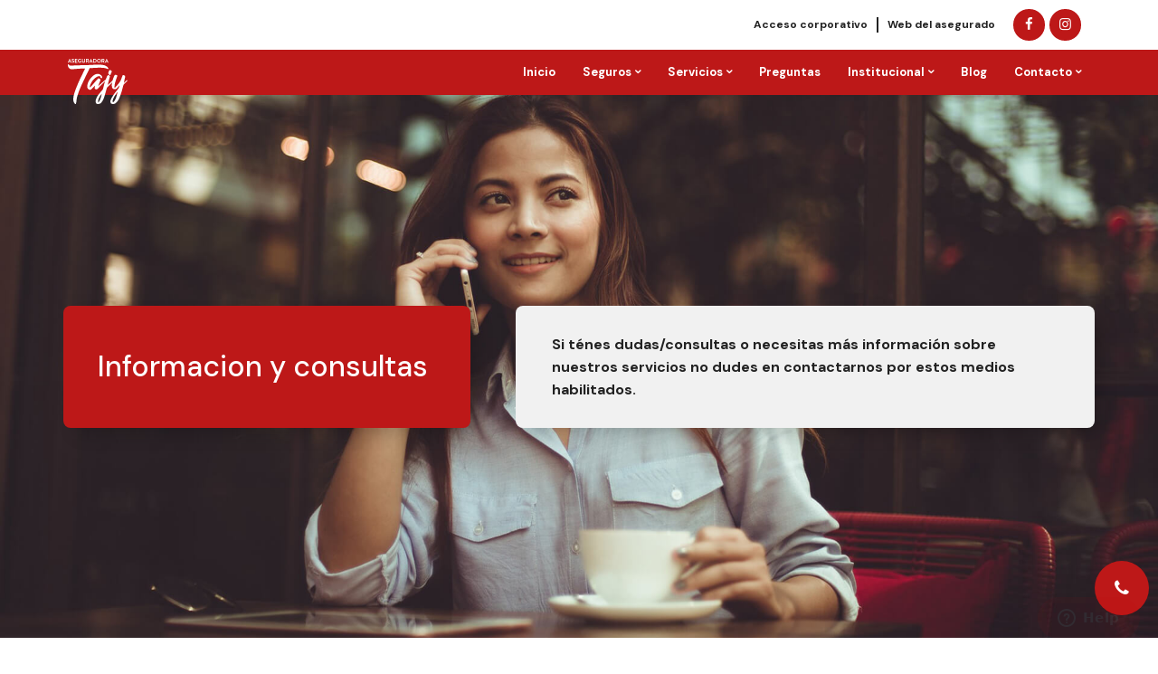

--- FILE ---
content_type: text/html; charset=UTF-8
request_url: http://webasegurado.tajy.com.py/contacto
body_size: 17855
content:
<!doctype html>
<html class="no-js" lang="es">
	<head>
		<meta name="author" content="@adc_91" />
<meta http-equiv="X-UA-Compatible" content="IE=edge" />
<meta name="viewport"
    content="width=device-width, target-densityDpi=device-dpi, initial-scale=1.0, user-scalable=no, maximum-scale=1.0" />
<title>Contacto | Aseguradora Tajy</title>
<meta name="dcterms.title" content="Contacto | Aseguradora Tajy" /><link rel="canonical" href="http://webasegurado.tajy.com.py/contacto"/>
<meta name="robots" content="index,follow">
<link type="image/png" rel="icon" href="http://webasegurado.tajy.com.py/themes/tajy/assets/images/favicon.png" />
<link type="image/png" rel="apple-touch-icon-precomposed" sizes="144x144"
    href="http://webasegurado.tajy.com.py/themes/tajy/assets/images/apple-touch-icon-144x144-precomposed.png" />
<link type="image/png" rel="apple-touch-icon-precomposed" sizes="114x114"
    href="http://webasegurado.tajy.com.py/themes/tajy/assets/images/apple-touch-icon-114x114-precomposed.png" />
<link type="image/png" rel="apple-touch-icon-precomposed" sizes="72x72"
    href="http://webasegurado.tajy.com.py/themes/tajy/assets/images/apple-touch-icon-72x72-precomposed.png" />
<link type="image/png" rel="apple-touch-icon-precomposed" sizes="57x57"
    href="http://webasegurado.tajy.com.py/themes/tajy/assets/images/apple-touch-icon-57x57-precomposed.png" />
<link rel="stylesheet" href="http://webasegurado.tajy.com.py/themes/tajy/assets/combined/vendors.css?hash=7ae118d" />
<link href="https://fonts.googleapis.com/css?family=DM+Sans:400,500,700&display=swap" rel="stylesheet">
<script src="http://webasegurado.tajy.com.py/themes/tajy/assets/combined/head-build.js"></script>
<script src="https://cdn.jsdelivr.net/npm/canvas-confetti@1.5.1/dist/confetti.browser.min.js"></script>

<!-- Global site tag (gtag.js) - Google Analytics -->
<script async src="https://www.googletagmanager.com/gtag/js?id=UA-171023322-1"></script>
<!-- Google Tag Manager -->
<script>(function (w, d, s, l, i) {
        w[l] = w[l] || []; w[l].push({
            'gtm.start':
                new Date().getTime(), event: 'gtm.js'
        }); var f = d.getElementsByTagName(s)[0],
            j = d.createElement(s), dl = l != 'dataLayer' ? '&l=' + l : ''; j.async = true; j.src =
                'https://www.googletagmanager.com/gtm.js?id=' + i + dl; f.parentNode.insertBefore(j, f);
    })(window, document, 'script', 'dataLayer', 'GTM-PHL8SGM');</script>
<!-- End Google Tag Manager -->	</head>
	<body>
		<!-- Google Tag Manager (noscript) -->
<noscript><iframe src="https://www.googletagmanager.com/ns.html?id=GTM-PHL8SGM"
height="0" width="0" style="display:none;visibility:hidden"></iframe></noscript>
<!-- End Google Tag Manager (noscript) -->
<div id="loader">
  <div id="mask">
		<img src="http://webasegurado.tajy.com.py/themes/tajy/assets/images/logo.svg" alt="Tajy Aseguradora">
		<div class="loader-1 center"><span></span></div>
	</div>
</div>
<header id="topnav">
	<div class="menu-item menu-social social-hidden">
    <a href="https://www.facebook.com/AseguradoraTajy" class="btn-social btn-fb"><i class="icon-facebook"></i></a>
    <a href="https://www.instagram.com/aseguradoratajy/" class="btn-social btn-ig"><i class="icon-instagram"></i></a>
  </div>
  <div class="menu-extras">
    <a class="navbar-toggle">
      <span></span>
      <span></span>
      <span></span>
    </a>
  </div>
  <div class="menu-top">
    <div class="menu-contact">
      <div class="menu-login">
				<a href="https://sebaot.tajy.com.py:8866/">Acceso corporativo</a>
				<a href="https://webasegurado.tajy.com.py:8076/">Web del asegurado</a>
      </div>
      <div class="menu-item menu-social">
        <a href="https://www.facebook.com/AseguradoraTajy" class="btn-social btn-fb"><i class="icon-facebook"></i></a>
        <a href="https://www.instagram.com/aseguradoratajy/" class="btn-social btn-ig"><i class="icon-instagram"></i></a>
      </div>
    </div>
  </div>
  <div class="menu-nav">
    <div class="container">
      <div class="logo">
        <a href="/">
          <img src="http://webasegurado.tajy.com.py/themes/tajy/assets/images/logo-menu.svg" alt="Tajy Aseguradora" class="logo-dark">
        </a>
      </div>
      <div id="navigation">
        <ul class="navigation-menu">
          <li><a href="/">Inicio</a></li>
          <li class="has-submenu"><a href="#">Seguros</a>
            <ul class="submenu">
              <li><a href="http://webasegurado.tajy.com.py/seguros/automovil">Automóvil</a></li>
							<li><a href="http://webasegurado.tajy.com.py/seguros/agricola">Seguro Agrícola</a></li>
              <li><a href="http://webasegurado.tajy.com.py/seguros/hogar">Multirriesgo Hogar</a></li>
              <li><a href="http://webasegurado.tajy.com.py/seguros/comercio">Multirriesgo Comercio</a></li>
              <li><a href="http://webasegurado.tajy.com.py/seguros/accidentes-personales">Accidentes Personales</a></li>
							<li><a href="http://webasegurado.tajy.com.py/seguros/carta-verde-azul">Carta Verde y Azul</a></li>
              <li><a href="http://webasegurado.tajy.com.py/seguros/mas-coberturas">Más Coberturas</a></li>
            </ul>
          </li>
          <li class="has-submenu"><a href="#">Servicios</a>
            <ul class="submenu">
							<li><a href="http://webasegurado.tajy.com.py/servicios/asistencia-hogar">Asistencia al Hogar</a></li>
							<li><a href="http://webasegurado.tajy.com.py/servicios/asistencia-vehicular">Asistencia Vehícular</a></li>
              <li><a href="http://webasegurado.tajy.com.py/servicios/asistencia-legal">Asistencia Legal</a></li>
            </ul>
          </li>
          <li><a href="http://webasegurado.tajy.com.py/preguntas-frecuentes">Preguntas</a></li>
          <li class="has-submenu"><a href="#">Institucional</a>
            <ul class="submenu">
              <li><a href="http://webasegurado.tajy.com.py/nosotros">Nosotros</a></li>
              <li class="has-submenu"><a href="#">Institucional</a>
                <ul class="submenu">
                  <li><a href="http://webasegurado.tajy.com.py/memoria-balance">Memoria y Balance</a></li>
                  <li><a href="http://webasegurado.tajy.com.py/reaseguradores">Reaseguradores</a></li>
                  <li><a href="http://webasegurado.tajy.com.py/estructura-sociedad">Estructura de la Sociedad</a></li>
                </ul>
              </li>
              <li><a href="http://webasegurado.tajy.com.py/sucursales">Sucursales</a></li>
							<li><a href="http://webasegurado.tajy.com.py/rse">RSE</a></li>
              <li><a href="http://webasegurado.tajy.com.py/condiciones-polizas">Condiciones de pólizas</a></li>
              <li><a href="http://webasegurado.tajy.com.py/denuncia-etica">Denuncias Ética</a></li>
            
            </ul>
          </li>
          <li><a href="blog">Blog</a></li>
          <li class="has-submenu"><a href="#">Contacto</a>
            <ul class="submenu">
						  <li><a href="http://webasegurado.tajy.com.py/talleres">Talleres Oficiales</a></li>
              <li><a href="http://webasegurado.tajy.com.py/trabaja-con-nosotros">Trabaja con Nosotros</a></li>
              <li><a href="http://webasegurado.tajy.com.py/contacto">Información</a></li>
            </ul>
					</li>
					<li class="login-hidden">
						<div class="menu-login">
							<a href="https://sebaot.tajy.com.py:8866/">Acceso corporativo</a>
							<a href="https://webasegurado.tajy.com.py:8076/">Web del asegurado</a>
			      </div>
					</li>
        </ul>
      </div>
    </div>
  </div>
</header>		<section id="top" class="top-centered">
    <div class="cover-bg" style="background-image: url(http://webasegurado.tajy.com.py/themes/tajy/assets/images/cover/contacto.jpg)"></div>
    <div class="top-grid">
        <div class="top-service top-title">
            <h2>Informacion y consultas</h2>
        </div>
        <div class="top-info">
            <p>Si ténes dudas/consultas o necesitas más información sobre nuestros servicios no dudes en contactarnos por estos medios habilitados.</p>
        </div>
    </div>
</section>

<section>
    <div class="container">
        <div class="contact-grid">
            <div class="contact-form">
                <form
                    id="contact-form"
                    class="form-2"
                    data-request-flash
                    data-request="onSendContactForm"
                    data-request-success="onSendContactFormResponse();"
                >
                    <div class="form-group">
                        <input name="name" type="text" placeholder="Nombre" data-required="true" class="form-control">
                    </div>
                    <div class="form-group">
                        <input name="last_name" type="text" placeholder="Apellido" data-required="true" class="form-control">
                    </div>
                    <div class="form-group">
                        <input name="email" type="email" placeholder="Email" data-required="true" class="form-control">
                    </div>
                    <div class="form-group">
                        <input name="cellphone" type="text" placeholder="Teléfono" data-required="true" class="form-control">
                    </div>
                    <div class="form-group form-full">
                        <div class="form-select">
                            <select name="subject_contact" class="form-control" data-required="true">
                                <option selected="selected" disabled>Asunto</option>
                                <option value="Solicitud de servicios">Solicitud de servicios</option>
                                <option value="Consulta/Información">Consulta/Información</option>
                                <option value="Reclamos/Comentarios">Reclamos/Comentarios</option>
                            </select>
                        </div>
                    </div>
                    <div class="form-group form-full">
                        <textarea name="message_body" placeholder="Mensaje y/o comentarios" data-required="true" class="form-control"></textarea>
                    </div>
                    <div class="form-group">
                        <button type="submit" class="btn-mid" data-attach-loading>Enviar</button>
                    </div>
                </form>
            </div>
            <div class="contact-info">
                <div class="contact-row">
                    <h4>Información</h4>
                    <p><i class="icon-location-1"></i>Avda. República Argentina esq. Ing. Albino Mernes</p>
                    <p><i class="icon-phone"></i><a href="tel:021 689 1000">Atención al cliente 021 689 1000</a></p>
                    <p><i class="icon-phone"></i><a href="tel:0800 11 85 85">Linea gratuita 0800 11 85 85</a></p>
                    <p><i class="icon-phone"></i><a href="tel:*8259 (TAJY)">*TAJY desde cualquier telefonía</a></p>
                </div>
                <div class="contact-row">
                    <h4>Seguinos</h4>
                    <a href="https://www.facebook.com/AseguradoraTajy" class="btn-social"><i class="icon-facebook"></i></a>
                    <a href="https://www.instagram.com/aseguradoratajy/" class="btn-social"><i class="icon-instagram"></i></a>
                </div>
                <div class="contact-row">
                    <h4>Descarga la App Tajy</h4>
                    <div class="app-download">
                        <a href="https://apps.apple.com/py/app/aseguradora-tajy/id1524318981">
                            <img src="http://webasegurado.tajy.com.py/themes/tajy/assets/images/app-store.png" alt="Disponible en app store" target="_blank">
                        </a>
                        <a href="https://play.google.com/store/apps/details?id=py.com.tajyapp.aseguradoratajy" target="_blank">
                            <img src="http://webasegurado.tajy.com.py/themes/tajy/assets/images/play-store.png" alt="Disponible en play store">
                        </a>
                    </div>
                </div>
            </div>
        </div>
        <div class="btn-center mt-50">
            <a href="http://webasegurado.tajy.com.py/talleres" class="btn-mid">Talleres oficiales</a>
        </div>
    </div>
</section>

		<div class="call-fixed">
	<a href="tel:021 689 1000" class="btn-call"><i class="icon-phone"></i></a>
</div>
<div class="go-top"><a href="#top"><i class="icon-up-3"></i></a></div>
<footer>
	<div class="footer-bottom">
		<div class="container">
			<div class="footer-grid">
				<div class="footer-column footer-copy">
					<div class="footer-logo"><img src="http://webasegurado.tajy.com.py/themes/tajy/assets/images/logo-menu.svg" alt=""></div>
					<p>© 2018-2025 Aseguradora Tajy. Todos los derechos reservados.</p>
					<div class="footer-social">
						<a href="https://www.facebook.com/AseguradoraTajy" class="btn-social"><i class="icon-facebook"></i></a>
						<a href="https://www.instagram.com/aseguradoratajy/" class="btn-social"><i class="icon-instagram"></i></a>
					</div>
				</div>
				<div class="footer-column">
					<div class="footer-title">Institucional</div>
					<a href="http://webasegurado.tajy.com.py/nosotros">Nosotros</a>
					<a href="http://webasegurado.tajy.com.py/sucursales">Sucursales</a>
					<a href="http://webasegurado.tajy.com.py/preguntas-frecuentes">Preguntas Frecuentes</a>
					<a href="http://webasegurado.tajy.com.py/rse">RSE</a>
					<a href="http://webasegurado.tajy.com.py/condiciones-polizas">Condiciones de pólizas</a>
					<a href="http://webasegurado.tajy.com.py/cumplimiento">Cumplimiento</a>
					<a href="http://webasegurado.tajy.com.py/red-pagos">Red de Pagos</a>
					<a href="https://www.tajy.com.py/politicas">Políticas de Seguridad</a>
				</div>
				<div class="footer-column">
					<div class="footer-title">Seguros</div>
					<a href="http://webasegurado.tajy.com.py/seguros/automovil">Automóvil</a>
					<a href="http://webasegurado.tajy.com.py/seguros/agricola">Seguro Agrícola</a>
					<a href="http://webasegurado.tajy.com.py/seguros/hogar">Multirriesgo Hogar</a>
					<a href="http://webasegurado.tajy.com.py/seguros/comercio">Multirriesgo Comercio</a>
					<a href="http://webasegurado.tajy.com.py/seguros/accidentes-personales">Accidentes Personales</a>
					<a href="http://webasegurado.tajy.com.py/seguros/mas-coberturas">Más Coberturas</a>
				</div>
				<div class="footer-column footer-list">
					<div class="footer-title">Información</div>
					<p><i class="icon-location-1"></i>Avda. República Argentina esq. Ing. Albino Mernes</p>
					<p><i class="icon-phone"></i><a href="tel:021 689 1000">Contact Center 021 689 1000</a></p>
					<p><i class="icon-phone"></i><a href="tel:0800 11 85 85">Linea gratuita 0800 11 85 85</a></p>
					<p><i class="icon-phone"></i><a href="tel:*8259 (TAJY)">*TAJY desde cualquier telefonía</a></p>
					<div class="divider"></div>
					<div class="footer-title">Descarga la App Tajy</div>
					<div class="app-download">
						<a href="https://apps.apple.com/py/app/aseguradora-tajy/id1524318981">
                            <img src="http://webasegurado.tajy.com.py/themes/tajy/assets/images/app-store.png" alt="Disponible en app store" target="_blank">
                        </a>
						<a href="https://play.google.com/store/apps/details?id=py.com.tajyapp.aseguradoratajy" target="_blank">
                            <img src="http://webasegurado.tajy.com.py/themes/tajy/assets/images/play-store.png" alt="Disponible en play store">
                        </a>
						<a href="https://appgallery.huawei.com/#/app/C102966073?locale=es_US&amp;source=appshare&amp;subsource=C102966073" target="_blank">
                            <img src="http://webasegurado.tajy.com.py/themes/tajy/assets/images/huawei-gallery.png" alt="Explorá aquí, APP Gallery">
                        </a>
					</div>
				</div>
			</div>
		</div>
    </div>
</footer>		<script>var THEME = "http://webasegurado.tajy.com.py/themes/tajy";</script>
<script src="http://webasegurado.tajy.com.py/themes/tajy/assets/combined/vendors.js"></script>
<script src="http://webasegurado.tajy.com.py/themes/tajy/assets/combined/main.js?hash=7ae118a"></script>
<script type="text/javascript">
  $('.navbar-toggle').click(function() {
    $('#navigation').toggleClass("active");
    $('.menu-extras').toggleClass("active");
    $(this).toggleClass("open");
  });
  $(window).scroll(function() {
    var scroll = $(window).scrollTop();
    if (scroll >= 10) {
      $(".btn-call").addClass("active");
    }
  });
</script>
<!--Start of Zendesk Chat Script-->
<script type="text/javascript">
window.$zopim||(function(d,s){var z=$zopim=function(c){z._.push(c)},$=z.s=
d.createElement(s),e=d.getElementsByTagName(s)[0];z.set=function(o){z.set.
_.push(o)};z._=[];z.set._=[];$.async=!0;$.setAttribute("charset","utf-8");
$.src="https://v2.zopim.com/?4O0D42SAsZBhdRK5L3D2SqphLDlQ3XaY";z.t=+new Date;$.
type="text/javascript";e.parentNode.insertBefore($,e)})(document,"script");
</script>
<!--End of Zendesk Chat Script-->
<script src="/modules/system/assets/js/framework.js"></script>
<script src="/modules/system/assets/js/framework.extras.js"></script>
<link rel="stylesheet" property="stylesheet" href="/modules/system/assets/css/framework.extras.css">
<script>
    function onSendContactFormResponse() {
        document.getElementById("contact-form").reset();
    }
</script><!-- Google tag (gtag.js) -->
<script async src="https://www.googletagmanager.com/gtag/js?id=G-E1WDPWDHTR"></script>
<script>
  window.dataLayer = window.dataLayer || [];
  function gtag(){dataLayer.push(arguments);}
  gtag('js', new Date());

  gtag('config', 'G-E1WDPWDHTR');
</script>	</body>
</html>

--- FILE ---
content_type: text/css
request_url: http://webasegurado.tajy.com.py/themes/tajy/assets/combined/vendors.css?hash=7ae118d
body_size: 214320
content:
@font-face{font-family:fontello;src:url(../fonts/fontello.eot?);src:url(../fonts/fontello.eot?#iefix) format('embedded-opentype'),url(../fonts/fontello.woff2?) format('woff2'),url(../fonts/fontello.woff?) format('woff'),url(../fonts/fontello.ttf?) format('truetype'),url(../fonts/fontello.svg?#fontello) format('svg');font-weight:400;font-style:normal}[class*=" icon-"]:before,[class^=icon-]:before{font-family:fontello;font-style:normal;font-weight:400;speak:none;display:inline-block;text-decoration:inherit;width:1em;margin-right:.2em;text-align:center;font-variant:normal;text-transform:none;line-height:1em;margin-left:.2em;-webkit-font-smoothing:antialiased;-moz-osx-font-smoothing:grayscale}.icon-glass:before{content:'\e800'}.icon-music:before{content:'\e801'}.icon-search:before{content:'\e802'}.icon-mail:before{content:'\e803'}.icon-heart:before{content:'\e804'}.icon-heart-empty:before{content:'\e805'}.icon-star:before{content:'\e806'}.icon-star-empty:before{content:'\e807'}.icon-star-half:before{content:'\e808'}.icon-user:before{content:'\e809'}.icon-users:before{content:'\e80a'}.icon-video:before{content:'\e80b'}.icon-videocam:before{content:'\e80c'}.icon-picture:before{content:'\e80d'}.icon-camera:before{content:'\e80e'}.icon-camera-alt:before{content:'\e80f'}.icon-th-large:before{content:'\e810'}.icon-th:before{content:'\e811'}.icon-th-list:before{content:'\e812'}.icon-ok:before{content:'\e813'}.icon-ok-circled:before{content:'\e814'}.icon-ok-circled2:before{content:'\e815'}.icon-cancel:before{content:'\e816'}.icon-cancel-circled:before{content:'\e817'}.icon-cancel-circled2:before{content:'\e818'}.icon-plus:before{content:'\e819'}.icon-plus-circled:before{content:'\e81a'}.icon-minus:before{content:'\e81b'}.icon-minus-circled:before{content:'\e81c'}.icon-help-circled:before{content:'\e81d'}.icon-info-circled:before{content:'\e81e'}.icon-home:before{content:'\e81f'}.icon-link:before{content:'\e820'}.icon-attach:before{content:'\e821'}.icon-lock:before{content:'\e822'}.icon-lock-open:before{content:'\e823'}.icon-pin:before{content:'\e824'}.icon-eye:before{content:'\e825'}.icon-eye-off:before{content:'\e826'}.icon-tag:before{content:'\e827'}.icon-tags:before{content:'\e828'}.icon-bookmark:before{content:'\e829'}.icon-money-1:before{content:'\e82a'}.icon-bitcoin-1:before{content:'\e82b'}.icon-download:before{content:'\e82d'}.icon-upload:before{content:'\e82e'}.icon-forward:before{content:'\e82f'}.icon-export:before{content:'\e830'}.icon-pencil:before{content:'\e831'}.icon-edit:before{content:'\e832'}.icon-print:before{content:'\e833'}.icon-retweet:before{content:'\e834'}.icon-comment:before{content:'\e835'}.icon-chat:before{content:'\e836'}.icon-bell:before{content:'\e837'}.icon-attention:before{content:'\e838'}.icon-attention-circled:before{content:'\e839'}.icon-location:before{content:'\e83a'}.icon-trash-empty:before{content:'\e83b'}.icon-doc:before{content:'\e83c'}.icon-folder:before{content:'\e83d'}.icon-folder-open:before{content:'\e83e'}.icon-phone:before{content:'\e83f'}.icon-cog:before{content:'\e840'}.icon-cog-alt:before{content:'\e841'}.icon-wrench:before{content:'\e842'}.icon-basket:before{content:'\e843'}.icon-calendar:before{content:'\e844'}.icon-login:before{content:'\e845'}.icon-logout:before{content:'\e846'}.icon-volume-off:before{content:'\e847'}.icon-volume-down:before{content:'\e848'}.icon-volume-up:before{content:'\e849'}.icon-headphones:before{content:'\e84a'}.icon-clock:before{content:'\e84b'}.icon-block:before{content:'\e84c'}.icon-resize-full:before{content:'\e84d'}.icon-resize-small:before{content:'\e84e'}.icon-resize-vertical:before{content:'\e84f'}.icon-resize-horizontal:before{content:'\e850'}.icon-zoom-in:before{content:'\e851'}.icon-zoom-out:before{content:'\e852'}.icon-down-circled2:before{content:'\e853'}.icon-up-circled2:before{content:'\e854'}.icon-down-dir:before{content:'\e855'}.icon-up-dir:before{content:'\e856'}.icon-left-dir:before{content:'\e857'}.icon-right-dir:before{content:'\e858'}.icon-down-open:before{content:'\e859'}.icon-left-open:before{content:'\e85a'}.icon-right-open:before{content:'\e85b'}.icon-up-open:before{content:'\e85c'}.icon-down-big:before{content:'\e85d'}.icon-left-big:before{content:'\e85e'}.icon-right-big:before{content:'\e85f'}.icon-up-big:before{content:'\e860'}.icon-right-hand:before{content:'\e861'}.icon-left-hand:before{content:'\e862'}.icon-up-hand:before{content:'\e863'}.icon-down-hand:before{content:'\e864'}.icon-cw:before{content:'\e865'}.icon-ccw:before{content:'\e866'}.icon-arrows-cw:before{content:'\e867'}.icon-shuffle:before{content:'\e868'}.icon-play:before{content:'\e869'}.icon-play-circled2:before{content:'\e86a'}.icon-stop:before{content:'\e86b'}.icon-pause:before{content:'\e86c'}.icon-to-end:before{content:'\e86d'}.icon-to-end-alt:before{content:'\e86e'}.icon-to-start:before{content:'\e86f'}.icon-to-start-alt:before{content:'\e870'}.icon-fast-fw:before{content:'\e871'}.icon-fast-bw:before{content:'\e872'}.icon-eject:before{content:'\e873'}.icon-target:before{content:'\e874'}.icon-signal:before{content:'\e875'}.icon-inbox:before{content:'\e877'}.icon-globe:before{content:'\e878'}.icon-cloud:before{content:'\e879'}.icon-flight:before{content:'\e87c'}.icon-align-left:before{content:'\e883'}.icon-align-center:before{content:'\e884'}.icon-align-right:before{content:'\e885'}.icon-align-justify:before{content:'\e886'}.icon-list:before{content:'\e887'}.icon-indent-left:before{content:'\e888'}.icon-indent-right:before{content:'\e889'}.icon-briefcase:before{content:'\e88b'}.icon-off:before{content:'\e88c'}.icon-list-alt:before{content:'\e88e'}.icon-qrcode:before{content:'\e88f'}.icon-barcode:before{content:'\e890'}.icon-book:before{content:'\e891'}.icon-adjust:before{content:'\e892'}.icon-tint:before{content:'\e893'}.icon-check:before{content:'\e894'}.icon-asterisk:before{content:'\e895'}.icon-gift:before{content:'\e896'}.icon-fire:before{content:'\e897'}.icon-magnet:before{content:'\e898'}.icon-credit-card:before{content:'\e89a'}.icon-floppy:before{content:'\e89b'}.icon-megaphone:before{content:'\e89c'}.icon-key:before{content:'\e89d'}.icon-truck:before{content:'\e89e'}.icon-hammer:before{content:'\e89f'}.icon-lemon:before{content:'\e8a0'}.icon-user-1:before{content:'\e8a1'}.icon-mail-1:before{content:'\e8a2'}.icon-heart-1:before{content:'\e8a3'}.icon-heart-empty-1:before{content:'\e8a4'}.icon-star-1:before{content:'\e8a5'}.icon-star-empty-1:before{content:'\e8a6'}.icon-users-1:before{content:'\e8a7'}.icon-user-add:before{content:'\e8a8'}.icon-camera-1:before{content:'\e8a9'}.icon-picture-1:before{content:'\e8aa'}.icon-check-1:before{content:'\e8ab'}.icon-cancel-1:before{content:'\e8ac'}.icon-left-open-mini:before{content:'\e8ad'}.icon-right-open-mini:before{content:'\e8ae'}.icon-up-open-mini:before{content:'\e8af'}.icon-down-open-big:before{content:'\e8b0'}.icon-left-open-big:before{content:'\e8b1'}.icon-right-open-big:before{content:'\e8b2'}.icon-up-open-big:before{content:'\e8b3'}.icon-down-1:before{content:'\e8b4'}.icon-left-1:before{content:'\e8b5'}.icon-right-1:before{content:'\e8b6'}.icon-up-1:before{content:'\e8b7'}.icon-down-dir-1:before{content:'\e8b8'}.icon-left-dir-1:before{content:'\e8b9'}.icon-right-dir-1:before{content:'\e8ba'}.icon-up-dir-1:before{content:'\e8bb'}.icon-down-bold:before{content:'\e8bc'}.icon-left-bold:before{content:'\e8bd'}.icon-right-bold:before{content:'\e8be'}.icon-up-bold:before{content:'\e8bf'}.icon-down-thin:before{content:'\e8c0'}.icon-left-thin:before{content:'\e8c1'}.icon-right-thin:before{content:'\e8c2'}.icon-up-thin:before{content:'\e8c3'}.icon-ccw-1:before{content:'\e8c4'}.icon-cw-1:before{content:'\e8c5'}.icon-arrows-ccw:before{content:'\e8c6'}.icon-level-down-1:before{content:'\e8c7'}.icon-level-up-1:before{content:'\e8c8'}.icon-shuffle-1:before{content:'\e8c9'}.icon-loop:before{content:'\e8ca'}.icon-switch:before{content:'\e8cb'}.icon-play-1:before{content:'\e8cc'}.icon-stop-1:before{content:'\e8cd'}.icon-pause-1:before{content:'\e8ce'}.icon-record:before{content:'\e8cf'}.icon-to-end-1:before{content:'\e8d0'}.icon-to-start-1:before{content:'\e8d1'}.icon-fast-forward:before{content:'\e8d2'}.icon-fast-backward:before{content:'\e8d3'}.icon-home-1:before{content:'\e8d4'}.icon-info-circled-1:before{content:'\e8d5'}.icon-info-1:before{content:'\e8d6'}.icon-help-circled-1:before{content:'\e8d7'}.icon-help-1:before{content:'\e8d8'}.icon-plus-squared-1:before{content:'\e8d9'}.icon-plus-circled-1:before{content:'\e8da'}.icon-plus-1:before{content:'\e8db'}.icon-cancel-squared:before{content:'\e8dc'}.icon-cancel-circled-1:before{content:'\e8dd'}.icon-tag-1:before{content:'\e8de'}.icon-lock-open-1:before{content:'\e8df'}.icon-lock-1:before{content:'\e8e0'}.icon-eye-1:before{content:'\e8e1'}.icon-comment-1:before{content:'\e8e2'}.icon-forward-1:before{content:'\e8e3'}.icon-reply-all-1:before{content:'\e8e4'}.icon-reply-1:before{content:'\e8e5'}.icon-upload-1:before{content:'\e8e6'}.icon-download-1:before{content:'\e8e7'}.icon-thumbs-up-1:before{content:'\e8e8'}.icon-thumbs-down-1:before{content:'\e8e9'}.icon-phone-1:before{content:'\e8ea'}.icon-cup:before{content:'\e8eb'}.icon-trash-1:before{content:'\e8ec'}.icon-pencil-1:before{content:'\e8ed'}.icon-basket-1:before{content:'\e8ee'}.icon-cog-1:before{content:'\e8ef'}.icon-chat-1:before{content:'\e8f0'}.icon-down-open-1:before{content:'\e8f1'}.icon-left-open-1:before{content:'\e8f2'}.icon-right-open-1:before{content:'\e8f3'}.icon-up-open-1:before{content:'\e8f4'}.icon-down-open-mini:before{content:'\e8f5'}.icon-resize-full-1:before{content:'\e8f6'}.icon-resize-small-1:before{content:'\e8f7'}.icon-popup:before{content:'\e8f8'}.icon-facebook-1:before{content:'\e8f9'}.icon-chart-bar-1:before{content:'\e8fa'}.icon-chart-area-1:before{content:'\e8fb'}.icon-credit-card-1:before{content:'\e8fc'}.icon-signal-1:before{content:'\e8fd'}.icon-floppy-1:before{content:'\e8fe'}.icon-clipboard:before{content:'\e8ff'}.icon-globe-1:before{content:'\e900'}.icon-cloud-1:before{content:'\e901'}.icon-mail-2:before{content:'\e902'}.icon-heart-2:before{content:'\e903'}.icon-heart-empty-2:before{content:'\e904'}.icon-user-2:before{content:'\e905'}.icon-ok-1:before{content:'\e906'}.icon-camera-2:before{content:'\e907'}.icon-ok-circle:before{content:'\e908'}.icon-cancel-2:before{content:'\e909'}.icon-cancel-circle:before{content:'\e90a'}.icon-plus-2:before{content:'\e90b'}.icon-minus-1:before{content:'\e90c'}.icon-plus-circle:before{content:'\e90d'}.icon-minus-circle:before{content:'\e90e'}.icon-pencil-alt:before{content:'\e90f'}.icon-article:before{content:'\e910'}.icon-article-alt:before{content:'\e911'}.icon-resize-small-alt:before{content:'\e912'}.icon-resize-full-alt-1:before{content:'\e913'}.icon-resize-full-2:before{content:'\e914'}.icon-resize-small-2:before{content:'\e915'}.icon-down-2:before{content:'\e916'}.icon-left-2:before{content:'\e917'}.icon-right-2:before{content:'\e918'}.icon-up-2:before{content:'\e919'}.icon-clock-1:before{content:'\e91a'}.icon-equalizer:before{content:'\e91b'}.icon-mail-3:before{content:'\e91c'}.icon-heart-3:before{content:'\e91d'}.icon-star-2:before{content:'\e91e'}.icon-star-empty-2:before{content:'\e91f'}.icon-ok-2:before{content:'\e920'}.icon-cancel-3:before{content:'\e921'}.icon-plus-3:before{content:'\e922'}.icon-help-circled-2:before{content:'\e923'}.icon-help-circled-alt:before{content:'\e924'}.icon-home-2:before{content:'\e925'}.icon-down-3:before{content:'\e926'}.icon-left-3:before{content:'\e927'}.icon-right-3:before{content:'\e928'}.icon-up-3:before{content:'\e929'}.icon-facebook-3:before{content:'\e92a'}.icon-phone-2:before{content:'\e92b'}.icon-rss-1:before{content:'\e92c'}.icon-down-open-3:before{content:'\e92d'}.icon-left-open-3:before{content:'\e92e'}.icon-right-open-3:before{content:'\e92f'}.icon-up-open-3:before{content:'\e930'}.icon-down-4:before{content:'\e931'}.icon-left-4:before{content:'\e932'}.icon-right-4:before{content:'\e933'}.icon-up-4:before{content:'\e934'}.icon-align-left-1:before{content:'\e935'}.icon-align-center-1:before{content:'\e936'}.icon-align-right-1:before{content:'\e937'}.icon-align-justify-1:before{content:'\e938'}.icon-list-1:before{content:'\e939'}.icon-resize-full-3:before{content:'\e93a'}.icon-resize-small-3:before{content:'\e93b'}.icon-resize-vertical-1:before{content:'\e93c'}.icon-resize-full-alt-2:before{content:'\e93d'}.icon-basket-2:before{content:'\e93e'}.icon-wrench-1:before{content:'\e93f'}.icon-mail-4:before{content:'\e940'}.icon-ok-3:before{content:'\e941'}.icon-ok-circled-2:before{content:'\e942'}.icon-ok-circled2-1:before{content:'\e943'}.icon-cancel-4:before{content:'\e944'}.icon-lock-open-2:before{content:'\e945'}.icon-lock-2:before{content:'\e946'}.icon-comment-2:before{content:'\e947'}.icon-folder-open-1:before{content:'\e948'}.icon-folder-close:before{content:'\e949'}.icon-trash-2:before{content:'\e94a'}.icon-twitter-3:before{content:'\e94b'}.icon-home-3:before{content:'\e94c'}.icon-attach-1:before{content:'\e94d'}.icon-user-4:before{content:'\e94e'}.icon-heart-4:before{content:'\e94f'}.icon-heart-empty-3:before{content:'\e950'}.icon-picture-2:before{content:'\e951'}.icon-camera-4:before{content:'\e952'}.icon-thumbs-up-2:before{content:'\e953'}.icon-thumbs-down-2:before{content:'\e954'}.icon-tag-2:before{content:'\e955'}.icon-tags-1:before{content:'\e956'}.icon-location-1:before{content:'\e957'}.icon-volume-off-1:before{content:'\e958'}.icon-volume-down-1:before{content:'\e959'}.icon-volume-up-1:before{content:'\e95a'}.icon-headphones-1:before{content:'\e95b'}.icon-cog-2:before{content:'\e95c'}.icon-doc-1:before{content:'\e95d'}.icon-folder-1:before{content:'\e95e'}.icon-play-2:before{content:'\e95f'}.icon-stop-2:before{content:'\e960'}.icon-pause-2:before{content:'\e961'}.icon-clock-2:before{content:'\e962'}.icon-clock-circled:before{content:'\e963'}.icon-clock-3:before{content:'\e964'}.icon-clock-4:before{content:'\e965'}.icon-calendar-1:before{content:'\e966'}.icon-calendar-2:before{content:'\e967'}.icon-calendar-3:before{content:'\e968'}.icon-headphones-2:before{content:'\e969'}.icon-mobile-1:before{content:'\e96a'}.icon-lock-3:before{content:'\e96b'}.icon-lock-empty:before{content:'\e96c'}.icon-lock-open-3:before{content:'\e96d'}.icon-lock-open-empty:before{content:'\e96e'}.icon-dollar-1:before{content:'\e96f'}.icon-chart-pie-1:before{content:'\e970'}.icon-chart-bar-2:before{content:'\e971'}.icon-chart-pie-2:before{content:'\e972'}.icon-bag:before{content:'\e973'}.icon-phone-3:before{content:'\e974'}.icon-mobile-2:before{content:'\e975'}.icon-down-open-2:before{content:'\f004'}.icon-up-open-2:before{content:'\f005'}.icon-right-open-2:before{content:'\f006'}.icon-left-open-2:before{content:'\f007'}.icon-star-half-1:before{content:'\f022'}.icon-star-half_empty:before{content:'\f024'}.icon-heart-broken:before{content:'\f028'}.icon-location-2:before{content:'\f031'}.icon-mobile-3:before{content:'\f034'}.icon-move:before{content:'\f047'}.icon-facebook-circled-1:before{content:'\f051'}.icon-facebook-2:before{content:'\f052'}.icon-twitter-circled-1:before{content:'\f057'}.icon-twitter-2:before{content:'\f058'}.icon-user-3:before{content:'\f061'}.icon-user-male:before{content:'\f062'}.icon-user-female:before{content:'\f063'}.icon-users-2:before{content:'\f064'}.icon-ok-circled-1:before{content:'\f06d'}.icon-cancel-circled-2:before{content:'\f06e'}.icon-info-circled-2:before{content:'\f085'}.icon-info-circled-alt:before{content:'\f086'}.icon-link-ext:before{content:'\f08e'}.icon-check-empty:before{content:'\f096'}.icon-bookmark-empty:before{content:'\f097'}.icon-phone-squared:before{content:'\f098'}.icon-twitter:before{content:'\f099'}.icon-facebook:before{content:'\f09a'}.icon-github-circled:before{content:'\f09b'}.icon-rss:before{content:'\f09e'}.icon-hdd:before{content:'\f0a0'}.icon-certificate:before{content:'\f0a3'}.icon-left-circled:before{content:'\f0a8'}.icon-right-circled:before{content:'\f0a9'}.icon-up-circled:before{content:'\f0aa'}.icon-down-circled:before{content:'\f0ab'}.icon-tasks:before{content:'\f0ae'}.icon-filter:before{content:'\f0b0'}.icon-resize-full-alt:before{content:'\f0b2'}.icon-beaker:before{content:'\f0c3'}.icon-docs:before{content:'\f0c5'}.icon-blank:before{content:'\f0c8'}.icon-menu:before{content:'\f0c9'}.icon-list-bullet:before{content:'\f0ca'}.icon-list-numbered:before{content:'\f0cb'}.icon-table:before{content:'\f0ce'}.icon-magic:before{content:'\f0d0'}.icon-pinterest-circled:before{content:'\f0d2'}.icon-pinterest-squared:before{content:'\f0d3'}.icon-gplus-squared:before{content:'\f0d4'}.icon-gplus:before{content:'\f0d5'}.icon-money:before{content:'\f0d6'}.icon-columns:before{content:'\f0db'}.icon-sort:before{content:'\f0dc'}.icon-sort-down:before{content:'\f0dd'}.icon-sort-up:before{content:'\f0de'}.icon-mail-alt:before{content:'\f0e0'}.icon-linkedin:before{content:'\f0e1'}.icon-gauge:before{content:'\f0e4'}.icon-comment-empty:before{content:'\f0e5'}.icon-chat-empty:before{content:'\f0e6'}.icon-sitemap:before{content:'\f0e8'}.icon-paste:before{content:'\f0ea'}.icon-lightbulb:before{content:'\f0eb'}.icon-exchange:before{content:'\f0ec'}.icon-download-cloud:before{content:'\f0ed'}.icon-upload-cloud:before{content:'\f0ee'}.icon-user-md:before{content:'\f0f0'}.icon-stethoscope:before{content:'\f0f1'}.icon-suitcase:before{content:'\f0f2'}.icon-bell-alt:before{content:'\f0f3'}.icon-coffee:before{content:'\f0f4'}.icon-food:before{content:'\f0f5'}.icon-doc-text:before{content:'\f0f6'}.icon-building:before{content:'\f0f7'}.icon-hospital:before{content:'\f0f8'}.icon-ambulance:before{content:'\f0f9'}.icon-medkit:before{content:'\f0fa'}.icon-beer:before{content:'\f0fc'}.icon-h-sigh:before{content:'\f0fd'}.icon-plus-squared:before{content:'\f0fe'}.icon-angle-double-left:before{content:'\f100'}.icon-angle-double-right:before{content:'\f101'}.icon-angle-double-up:before{content:'\f102'}.icon-angle-double-down:before{content:'\f103'}.icon-angle-left:before{content:'\f104'}.icon-angle-right:before{content:'\f105'}.icon-angle-up:before{content:'\f106'}.icon-angle-down:before{content:'\f107'}.icon-desktop:before{content:'\f108'}.icon-laptop:before{content:'\f109'}.icon-tablet:before{content:'\f10a'}.icon-mobile:before{content:'\f10b'}.icon-circle-empty:before{content:'\f10c'}.icon-quote-left:before{content:'\f10d'}.icon-quote-right:before{content:'\f10e'}.icon-spinner:before{content:'\f110'}.icon-circle:before{content:'\f111'}.icon-reply:before{content:'\f112'}.icon-github:before{content:'\f113'}.icon-folder-empty:before{content:'\f114'}.icon-folder-open-empty:before{content:'\f115'}.icon-smile:before{content:'\f118'}.icon-frown:before{content:'\f119'}.icon-meh:before{content:'\f11a'}.icon-gamepad:before{content:'\f11b'}.icon-keyboard:before{content:'\f11c'}.icon-terminal:before{content:'\f120'}.icon-code:before{content:'\f121'}.icon-reply-all:before{content:'\f122'}.icon-star-half-alt:before{content:'\f123'}.icon-direction:before{content:'\f124'}.icon-crop:before{content:'\f125'}.icon-fork:before{content:'\f126'}.icon-unlink:before{content:'\f127'}.icon-help:before{content:'\f128'}.icon-info:before{content:'\f129'}.icon-attention-alt:before{content:'\f12a'}.icon-superscript:before{content:'\f12b'}.icon-eraser:before{content:'\f12d'}.icon-puzzle:before{content:'\f12e'}.icon-mic:before{content:'\f130'}.icon-mute:before{content:'\f131'}.icon-shield:before{content:'\f132'}.icon-calendar-empty:before{content:'\f133'}.icon-extinguisher:before{content:'\f134'}.icon-rocket:before{content:'\f135'}.icon-maxcdn:before{content:'\f136'}.icon-angle-circled-left:before{content:'\f137'}.icon-angle-circled-right:before{content:'\f138'}.icon-angle-circled-up:before{content:'\f139'}.icon-angle-circled-down:before{content:'\f13a'}.icon-html5:before{content:'\f13b'}.icon-css3:before{content:'\f13c'}.icon-anchor:before{content:'\f13d'}.icon-lock-open-alt:before{content:'\f13e'}.icon-bullseye:before{content:'\f140'}.icon-ellipsis:before{content:'\f141'}.icon-ellipsis-vert:before{content:'\f142'}.icon-rss-squared:before{content:'\f143'}.icon-play-circled:before{content:'\f144'}.icon-ticket:before{content:'\f145'}.icon-minus-squared:before{content:'\f146'}.icon-minus-squared-alt:before{content:'\f147'}.icon-level-up:before{content:'\f148'}.icon-level-down:before{content:'\f149'}.icon-ok-squared:before{content:'\f14a'}.icon-pencil-squared:before{content:'\f14b'}.icon-link-ext-alt:before{content:'\f14c'}.icon-export-alt:before{content:'\f14d'}.icon-compass:before{content:'\f14e'}.icon-expand:before{content:'\f150'}.icon-collapse:before{content:'\f151'}.icon-expand-right:before{content:'\f152'}.icon-euro:before{content:'\f153'}.icon-pound:before{content:'\f154'}.icon-dollar:before{content:'\f155'}.icon-rupee:before{content:'\f156'}.icon-yen:before{content:'\f157'}.icon-rouble:before{content:'\f158'}.icon-won:before{content:'\f159'}.icon-bitcoin:before{content:'\f15a'}.icon-doc-inv:before{content:'\f15b'}.icon-doc-text-inv:before{content:'\f15c'}.icon-sort-name-up:before{content:'\f15d'}.icon-sort-name-down:before{content:'\f15e'}.icon-sort-alt-up:before{content:'\f160'}.icon-sort-alt-down:before{content:'\f161'}.icon-sort-number-up:before{content:'\f162'}.icon-sort-number-down:before{content:'\f163'}.icon-youtube-squared:before{content:'\f166'}.icon-youtube:before{content:'\f167'}.icon-xing:before{content:'\f168'}.icon-xing-squared:before{content:'\f169'}.icon-youtube-play:before{content:'\f16a'}.icon-dropbox:before{content:'\f16b'}.icon-stackoverflow:before{content:'\f16c'}.icon-instagram:before{content:'\f16d'}.icon-flickr:before{content:'\f16e'}.icon-adn:before{content:'\f170'}.icon-bitbucket:before{content:'\f171'}.icon-bitbucket-squared:before{content:'\f172'}.icon-tumblr:before{content:'\f173'}.icon-tumblr-squared:before{content:'\f174'}.icon-down:before{content:'\f175'}.icon-up:before{content:'\f176'}.icon-left:before{content:'\f177'}.icon-right:before{content:'\f178'}.icon-apple:before{content:'\f179'}.icon-windows:before{content:'\f17a'}.icon-android:before{content:'\f17b'}.icon-linux:before{content:'\f17c'}.icon-dribbble:before{content:'\f17d'}.icon-skype:before{content:'\f17e'}.icon-foursquare:before{content:'\f180'}.icon-trello:before{content:'\f181'}.icon-female:before{content:'\f182'}.icon-male:before{content:'\f183'}.icon-gittip:before{content:'\f184'}.icon-sun:before{content:'\f185'}.icon-moon:before{content:'\f186'}.icon-box:before{content:'\f187'}.icon-bug:before{content:'\f188'}.icon-vkontakte:before{content:'\f189'}.icon-weibo:before{content:'\f18a'}.icon-renren:before{content:'\f18b'}.icon-pagelines:before{content:'\f18c'}.icon-stackexchange:before{content:'\f18d'}.icon-right-circled2:before{content:'\f18e'}.icon-left-circled2:before{content:'\f190'}.icon-collapse-left:before{content:'\f191'}.icon-dot-circled:before{content:'\f192'}.icon-wheelchair:before{content:'\f193'}.icon-vimeo-squared:before{content:'\f194'}.icon-try:before{content:'\f195'}.icon-plus-squared-alt:before{content:'\f196'}.icon-slack:before{content:'\f198'}.icon-mail-squared:before{content:'\f199'}.icon-wordpress:before{content:'\f19a'}.icon-openid:before{content:'\f19b'}.icon-bank:before{content:'\f19c'}.icon-graduation-cap:before{content:'\f19d'}.icon-yahoo:before{content:'\f19e'}.icon-google:before{content:'\f1a0'}.icon-reddit:before{content:'\f1a1'}.icon-reddit-squared:before{content:'\f1a2'}.icon-stumbleupon-circled:before{content:'\f1a3'}.icon-stumbleupon:before{content:'\f1a4'}.icon-delicious:before{content:'\f1a5'}.icon-digg:before{content:'\f1a6'}.icon-pied-piper-squared:before{content:'\f1a7'}.icon-pied-piper-alt:before{content:'\f1a8'}.icon-drupal:before{content:'\f1a9'}.icon-joomla:before{content:'\f1aa'}.icon-language:before{content:'\f1ab'}.icon-fax:before{content:'\f1ac'}.icon-building-filled:before{content:'\f1ad'}.icon-child:before{content:'\f1ae'}.icon-paw:before{content:'\f1b0'}.icon-spoon:before{content:'\f1b1'}.icon-cube:before{content:'\f1b2'}.icon-cubes:before{content:'\f1b3'}.icon-behance:before{content:'\f1b4'}.icon-behance-squared:before{content:'\f1b5'}.icon-steam:before{content:'\f1b6'}.icon-steam-squared:before{content:'\f1b7'}.icon-recycle:before{content:'\f1b8'}.icon-cab:before{content:'\f1b9'}.icon-taxi:before{content:'\f1ba'}.icon-tree:before{content:'\f1bb'}.icon-spotify:before{content:'\f1bc'}.icon-deviantart:before{content:'\f1bd'}.icon-soundcloud:before{content:'\f1be'}.icon-database:before{content:'\f1c0'}.icon-file-pdf:before{content:'\f1c1'}.icon-file-word:before{content:'\f1c2'}.icon-file-excel:before{content:'\f1c3'}.icon-file-powerpoint:before{content:'\f1c4'}.icon-file-image:before{content:'\f1c5'}.icon-file-archive:before{content:'\f1c6'}.icon-file-audio:before{content:'\f1c7'}.icon-file-video:before{content:'\f1c8'}.icon-file-code:before{content:'\f1c9'}.icon-vine:before{content:'\f1ca'}.icon-codeopen:before{content:'\f1cb'}.icon-jsfiddle:before{content:'\f1cc'}.icon-lifebuoy:before{content:'\f1cd'}.icon-circle-notch:before{content:'\f1ce'}.icon-rebel:before{content:'\f1d0'}.icon-empire:before{content:'\f1d1'}.icon-git-squared:before{content:'\f1d2'}.icon-git:before{content:'\f1d3'}.icon-hacker-news:before{content:'\f1d4'}.icon-tencent-weibo:before{content:'\f1d5'}.icon-qq:before{content:'\f1d6'}.icon-wechat:before{content:'\f1d7'}.icon-history:before{content:'\f1da'}.icon-circle-thin:before{content:'\f1db'}.icon-sliders:before{content:'\f1de'}.icon-share:before{content:'\f1e0'}.icon-share-squared:before{content:'\f1e1'}.icon-bomb:before{content:'\f1e2'}.icon-soccer-ball:before{content:'\f1e3'}.icon-tty:before{content:'\f1e4'}.icon-binoculars:before{content:'\f1e5'}.icon-plug:before{content:'\f1e6'}.icon-slideshare:before{content:'\f1e7'}.icon-twitch:before{content:'\f1e8'}.icon-yelp:before{content:'\f1e9'}.icon-newspaper:before{content:'\f1ea'}.icon-wifi:before{content:'\f1eb'}.icon-calc:before{content:'\f1ec'}.icon-paypal:before{content:'\f1ed'}.icon-gwallet:before{content:'\f1ee'}.icon-cc-visa:before{content:'\f1f0'}.icon-cc-mastercard:before{content:'\f1f1'}.icon-cc-discover:before{content:'\f1f2'}.icon-cc-amex:before{content:'\f1f3'}.icon-cc-paypal:before{content:'\f1f4'}.icon-cc-stripe:before{content:'\f1f5'}.icon-bell-off:before{content:'\f1f6'}.icon-bell-off-empty:before{content:'\f1f7'}.icon-trash:before{content:'\f1f8'}.icon-copyright:before{content:'\f1f9'}.icon-at:before{content:'\f1fa'}.icon-eyedropper:before{content:'\f1fb'}.icon-brush:before{content:'\f1fc'}.icon-birthday:before{content:'\f1fd'}.icon-chart-area:before{content:'\f1fe'}.icon-lastfm:before{content:'\f202'}.icon-lastfm-squared:before{content:'\f203'}.icon-toggle-off:before{content:'\f204'}.icon-toggle-on:before{content:'\f205'}.icon-bicycle:before{content:'\f206'}.icon-bus:before{content:'\f207'}.icon-ioxhost:before{content:'\f208'}.icon-angellist:before{content:'\f209'}.icon-cc:before{content:'\f20a'}.icon-shekel:before{content:'\f20b'}.icon-meanpath:before{content:'\f20c'}.icon-buysellads:before{content:'\f20d'}.icon-connectdevelop:before{content:'\f20e'}.icon-dashcube:before{content:'\f210'}.icon-forumbee:before{content:'\f211'}.icon-leanpub:before{content:'\f212'}.icon-sellsy:before{content:'\f213'}.icon-shirtsinbulk:before{content:'\f214'}.icon-simplybuilt:before{content:'\f215'}.icon-skyatlas:before{content:'\f216'}.icon-cart-plus:before{content:'\f217'}.icon-cart-arrow-down:before{content:'\f218'}.icon-diamond:before{content:'\f219'}.icon-ship:before{content:'\f21a'}.icon-user-secret:before{content:'\f21b'}.icon-motorcycle:before{content:'\f21c'}.icon-street-view:before{content:'\f21d'}.icon-heartbeat:before{content:'\f21e'}.icon-venus:before{content:'\f221'}.icon-mars:before{content:'\f222'}.icon-mercury:before{content:'\f223'}.icon-transgender:before{content:'\f224'}.icon-transgender-alt:before{content:'\f225'}.icon-venus-double:before{content:'\f226'}.icon-mars-double:before{content:'\f227'}.icon-venus-mars:before{content:'\f228'}.icon-mars-stroke:before{content:'\f229'}.icon-mars-stroke-v:before{content:'\f22a'}.icon-mars-stroke-h:before{content:'\f22b'}.icon-neuter:before{content:'\f22c'}.icon-genderless:before{content:'\f22d'}.icon-facebook-official:before{content:'\f230'}.icon-pinterest:before{content:'\f231'}.icon-whatsapp:before{content:'\f232'}.icon-server:before{content:'\f233'}.icon-user-plus:before{content:'\f234'}.icon-user-times:before{content:'\f235'}.icon-bed:before{content:'\f236'}.icon-viacoin:before{content:'\f237'}.icon-train:before{content:'\f238'}.icon-subway:before{content:'\f239'}.icon-y-combinator:before{content:'\f23b'}.icon-optin-monster:before{content:'\f23c'}.icon-expeditedssl:before{content:'\f23e'}.icon-battery-4:before{content:'\f240'}.icon-battery-3:before{content:'\f241'}.icon-battery-2:before{content:'\f242'}.icon-battery-1:before{content:'\f243'}.icon-battery-0:before{content:'\f244'}.icon-mouse-pointer:before{content:'\f245'}.icon-i-cursor:before{content:'\f246'}.icon-object-group:before{content:'\f247'}.icon-object-ungroup:before{content:'\f248'}.icon-sticky-note:before{content:'\f249'}.icon-sticky-note-o:before{content:'\f24a'}.icon-cc-jcb:before{content:'\f24b'}.icon-cc-diners-club:before{content:'\f24c'}.icon-clone:before{content:'\f24d'}.icon-balance-scale:before{content:'\f24e'}.icon-hourglass-o:before{content:'\f250'}.icon-hourglass-1:before{content:'\f251'}.icon-hourglass-2:before{content:'\f252'}.icon-hourglass-3:before{content:'\f253'}.icon-hourglass:before{content:'\f254'}.icon-hand-grab-o:before{content:'\f255'}.icon-hand-paper-o:before{content:'\f256'}.icon-hand-scissors-o:before{content:'\f257'}.icon-hand-lizard-o:before{content:'\f258'}.icon-hand-spock-o:before{content:'\f259'}.icon-hand-pointer-o:before{content:'\f25a'}.icon-hand-peace-o:before{content:'\f25b'}.icon-trademark:before{content:'\f25c'}.icon-registered:before{content:'\f25d'}.icon-creative-commons:before{content:'\f25e'}.icon-gg:before{content:'\f260'}.icon-gg-circle:before{content:'\f261'}.icon-tripadvisor:before{content:'\f262'}.icon-odnoklassniki:before{content:'\f263'}.icon-odnoklassniki-square:before{content:'\f264'}.icon-get-pocket:before{content:'\f265'}.icon-wikipedia-w:before{content:'\f266'}.icon-safari:before{content:'\f267'}.icon-chrome:before{content:'\f268'}.icon-firefox:before{content:'\f269'}.icon-opera:before{content:'\f26a'}.icon-internet-explorer:before{content:'\f26b'}.icon-television:before{content:'\f26c'}.icon-contao:before{content:'\f26d'}.icon-500px:before{content:'\f26e'}.icon-amazon:before{content:'\f270'}.icon-calendar-plus-o:before{content:'\f271'}.icon-calendar-minus-o:before{content:'\f272'}.icon-calendar-times-o:before{content:'\f273'}.icon-calendar-check-o:before{content:'\f274'}.icon-industry:before{content:'\f275'}.icon-map-pin:before{content:'\f276'}.icon-map-signs:before{content:'\f277'}.icon-map-o:before{content:'\f278'}.icon-map:before{content:'\f279'}.icon-commenting:before{content:'\f27a'}.icon-commenting-o:before{content:'\f27b'}.icon-houzz:before{content:'\f27c'}.icon-vimeo:before{content:'\f27d'}.icon-black-tie:before{content:'\f27e'}.icon-fonticons:before{content:'\f280'}.icon-reddit-alien:before{content:'\f281'}.icon-edge:before{content:'\f282'}.icon-credit-card-alt:before{content:'\f283'}.icon-codiepie:before{content:'\f284'}.icon-modx:before{content:'\f285'}.icon-fort-awesome:before{content:'\f286'}.icon-usb:before{content:'\f287'}.icon-product-hunt:before{content:'\f288'}.icon-mixcloud:before{content:'\f289'}.icon-scribd:before{content:'\f28a'}.icon-pause-circle:before{content:'\f28b'}.icon-pause-circle-o:before{content:'\f28c'}.icon-stop-circle:before{content:'\f28d'}.icon-stop-circle-o:before{content:'\f28e'}.icon-shopping-bag:before{content:'\f290'}.icon-shopping-basket:before{content:'\f291'}.icon-hashtag:before{content:'\f292'}.icon-bluetooth:before{content:'\f293'}.icon-bluetooth-b:before{content:'\f294'}.icon-percent:before{content:'\f295'}.icon-gitlab:before{content:'\f296'}.icon-wpbeginner:before{content:'\f297'}.icon-wpforms:before{content:'\f298'}.icon-envira:before{content:'\f299'}.icon-universal-access:before{content:'\f29a'}.icon-wheelchair-alt:before{content:'\f29b'}.icon-question-circle-o:before{content:'\f29c'}.icon-blind:before{content:'\f29d'}.icon-audio-description:before{content:'\f29e'}.icon-volume-control-phone:before{content:'\f2a0'}.icon-braille:before{content:'\f2a1'}.icon-assistive-listening-systems:before{content:'\f2a2'}.icon-american-sign-language-interpreting:before{content:'\f2a3'}.icon-asl-interpreting:before{content:'\f2a4'}.icon-glide:before{content:'\f2a5'}.icon-glide-g:before{content:'\f2a6'}.icon-sign-language:before{content:'\f2a7'}.icon-low-vision:before{content:'\f2a8'}.icon-viadeo:before{content:'\f2a9'}.icon-viadeo-square:before{content:'\f2aa'}.icon-snapchat:before{content:'\f2ab'}.icon-snapchat-ghost:before{content:'\f2ac'}.icon-snapchat-square:before{content:'\f2ad'}.icon-pied-piper:before{content:'\f2ae'}.icon-first-order:before{content:'\f2b0'}.icon-yoast:before{content:'\f2b1'}.icon-themeisle:before{content:'\f2b2'}.icon-google-plus-circle:before{content:'\f2b3'}.icon-font-awesome:before{content:'\f2b4'}.icon-handshake-o:before{content:'\f2b5'}.icon-envelope-open:before{content:'\f2b6'}.icon-envelope-open-o:before{content:'\f2b7'}.icon-linode:before{content:'\f2b8'}.icon-address-book:before{content:'\f2b9'}.icon-address-book-o:before{content:'\f2ba'}.icon-address-card:before{content:'\f2bb'}.icon-address-card-o:before{content:'\f2bc'}.icon-user-circle:before{content:'\f2bd'}.icon-user-circle-o:before{content:'\f2be'}.icon-user-o:before{content:'\f2c0'}.icon-id-badge:before{content:'\f2c1'}.icon-id-card:before{content:'\f2c2'}.icon-id-card-o:before{content:'\f2c3'}.icon-quora:before{content:'\f2c4'}.icon-free-code-camp:before{content:'\f2c5'}.icon-telegram:before{content:'\f2c6'}.icon-thermometer:before{content:'\f2c7'}.icon-thermometer-3:before{content:'\f2c8'}.icon-thermometer-2:before{content:'\f2c9'}.icon-thermometer-quarter:before{content:'\f2ca'}.icon-thermometer-0:before{content:'\f2cb'}.icon-shower:before{content:'\f2cc'}.icon-bath:before{content:'\f2cd'}.icon-podcast:before{content:'\f2ce'}.icon-window-maximize:before{content:'\f2d0'}.icon-window-minimize:before{content:'\f2d1'}.icon-window-restore:before{content:'\f2d2'}.icon-window-close:before{content:'\f2d3'}.icon-window-close-o:before{content:'\f2d4'}.icon-bandcamp:before{content:'\f2d5'}.icon-grav:before{content:'\f2d6'}.icon-etsy:before{content:'\f2d7'}.icon-imdb:before{content:'\f2d8'}.icon-ravelry:before{content:'\f2d9'}.icon-eercast:before{content:'\f2da'}.icon-microchip:before{content:'\f2db'}.icon-snowflake-o:before{content:'\f2dc'}.icon-superpowers:before{content:'\f2dd'}.icon-wpexplorer:before{content:'\f2de'}.icon-meetup:before{content:'\f2e0'}.icon-github-squared:before{content:'\f300'}.icon-facebook-rect:before{content:'\f301'}.icon-twitter-bird:before{content:'\f303'}.icon-twitter-squared:before{content:'\f304'}.icon-facebook-squared:before{content:'\f308'}.icon-twitter-1:before{content:'\f309'}.icon-twitter-circled:before{content:'\f30a'}.icon-linkedin-squared:before{content:'\f30c'}.icon-facebook-circled:before{content:'\f30d'}.icon-facebook-squared-1:before{content:'\f30e'}.icon-instagram-2:before{content:'\f31e'}.icon-instagram-filled:before{content:'\f31f'}.icon-win8:before{content:'\f325'}.icon-instagram-1:before{content:'\f32d'}.icon-camera-3:before{content:'\f4f7'}.icon-search-1:before{content:'\f50d'}.label,sub,sup{vertical-align:baseline}.btn,.btn-group,.btn-group-vertical,.caret,.checkbox-inline,.radio-inline,img{vertical-align:middle}hr,img{border:0}body,figure{margin:0}.navbar-fixed-bottom .navbar-collapse,.navbar-fixed-top .navbar-collapse,.pre-scrollable{max-height:340px}.btn-group>.btn-group,.btn-toolbar .btn,.btn-toolbar .btn-group,.btn-toolbar .input-group,.col-xs-1,.col-xs-10,.col-xs-11,.col-xs-12,.col-xs-2,.col-xs-3,.col-xs-4,.col-xs-5,.col-xs-6,.col-xs-7,.col-xs-8,.col-xs-9,.dropdown-menu{float:left}.flexslider .slides,.media,.media-body{zoom:1}.owl-carousel,.owl-carousel .owl-item,html{-webkit-tap-highlight-color:transparent}html{font-family:sans-serif;-webkit-text-size-adjust:100%;-ms-text-size-adjust:100%}article,aside,details,figcaption,figure,footer,header,hgroup,main,menu,nav,section,summary{display:block}audio,canvas,progress,video{display:inline-block;vertical-align:baseline}audio:not([controls]){display:none;height:0}[hidden],template{display:none}a{background-color:transparent}a:active,a:hover{outline:0}b,optgroup,strong{font-weight:700}dfn{font-style:italic}h1{margin:.67em 0}mark{color:#000;background:#ff0}sub,sup{position:relative;font-size:75%;line-height:0}sup{top:-.5em}sub{bottom:-.25em}svg:not(:root){overflow:hidden}hr{height:0;-webkit-box-sizing:content-box;-moz-box-sizing:content-box;box-sizing:content-box}*,:after,:before,input[type=checkbox],input[type=radio]{-webkit-box-sizing:border-box;-moz-box-sizing:border-box}pre,textarea{overflow:auto}code,kbd,pre,samp{font-size:1em}button,input,optgroup,select,textarea{margin:0;font:inherit;color:inherit}.glyphicon,address{font-style:normal}button{overflow:visible}button,select{text-transform:none}button,html input[type=button],input[type=reset],input[type=submit]{-webkit-appearance:button;cursor:pointer}button[disabled],html input[disabled]{cursor:default}button::-moz-focus-inner,input::-moz-focus-inner{padding:0;border:0}input[type=checkbox],input[type=radio]{box-sizing:border-box;padding:0}input[type=number]::-webkit-inner-spin-button,input[type=number]::-webkit-outer-spin-button{height:auto}input[type=search]::-webkit-search-cancel-button,input[type=search]::-webkit-search-decoration{-webkit-appearance:none}table{border-spacing:0;border-collapse:collapse}td,th{padding:0}@media print{blockquote,img,pre,tr{page-break-inside:avoid}*,:after,:before{color:#000!important;text-shadow:none!important;background:0 0!important;-webkit-box-shadow:none!important;box-shadow:none!important}a,a:visited{text-decoration:underline}a[href]:after{content:" (" attr(href) ")"}abbr[title]:after{content:" (" attr(title) ")"}a[href^="#"]:after,a[href^="javascript:"]:after{content:""}blockquote,pre{border:1px solid #999}thead{display:table-header-group}img{max-width:100%!important}h2,h3,p{orphans:3;widows:3}h2,h3{page-break-after:avoid}.navbar{display:none}.btn>.caret,.dropup>.btn>.caret{border-top-color:#000!important}.label{border:1px solid #000}.table{border-collapse:collapse!important}.table td,.table th{background-color:#fff!important}.table-bordered td,.table-bordered th{border:1px solid #ddd!important}}.dropdown-menu,.modal-content{-webkit-background-clip:padding-box}.btn,.btn-danger.active,.btn-danger:active,.btn-default.active,.btn-default:active,.btn-info.active,.btn-info:active,.btn-primary.active,.btn-primary:active,.btn-warning.active,.btn-warning:active,.btn.active,.btn:active,.dropdown-menu>.disabled>a:focus,.dropdown-menu>.disabled>a:hover,.form-control,.navbar-toggle,.open>.dropdown-toggle.btn-danger,.open>.dropdown-toggle.btn-default,.open>.dropdown-toggle.btn-info,.open>.dropdown-toggle.btn-primary,.open>.dropdown-toggle.btn-warning{background-image:none}.img-thumbnail,body{background-color:#fff}@font-face{font-family:'Glyphicons Halflings';src:url(../fonts/glyphicons-halflings-regular.eot);src:url(../fonts/glyphicons-halflings-regular.eot?#iefix) format('embedded-opentype'),url(../fonts/glyphicons-halflings-regular.woff2) format('woff2'),url(../fonts/glyphicons-halflings-regular.woff) format('woff'),url(../fonts/glyphicons-halflings-regular.ttf) format('truetype'),url(../fonts/glyphicons-halflings-regular.svg#glyphicons_halflingsregular) format('svg')}.glyphicon{position:relative;top:1px;display:inline-block;font-family:'Glyphicons Halflings';font-weight:400;line-height:1;-webkit-font-smoothing:antialiased;-moz-osx-font-smoothing:grayscale}.glyphicon-asterisk:before{content:"\2a"}.glyphicon-plus:before{content:"\2b"}.glyphicon-eur:before,.glyphicon-euro:before{content:"\20ac"}.glyphicon-minus:before{content:"\2212"}.glyphicon-cloud:before{content:"\2601"}.glyphicon-envelope:before{content:"\2709"}.glyphicon-pencil:before{content:"\270f"}.glyphicon-glass:before{content:"\e001"}.glyphicon-music:before{content:"\e002"}.glyphicon-search:before{content:"\e003"}.glyphicon-heart:before{content:"\e005"}.glyphicon-star:before{content:"\e006"}.glyphicon-star-empty:before{content:"\e007"}.glyphicon-user:before{content:"\e008"}.glyphicon-film:before{content:"\e009"}.glyphicon-th-large:before{content:"\e010"}.glyphicon-th:before{content:"\e011"}.glyphicon-th-list:before{content:"\e012"}.glyphicon-ok:before{content:"\e013"}.glyphicon-remove:before{content:"\e014"}.glyphicon-zoom-in:before{content:"\e015"}.glyphicon-zoom-out:before{content:"\e016"}.glyphicon-off:before{content:"\e017"}.glyphicon-signal:before{content:"\e018"}.glyphicon-cog:before{content:"\e019"}.glyphicon-trash:before{content:"\e020"}.glyphicon-home:before{content:"\e021"}.glyphicon-file:before{content:"\e022"}.glyphicon-time:before{content:"\e023"}.glyphicon-road:before{content:"\e024"}.glyphicon-download-alt:before{content:"\e025"}.glyphicon-download:before{content:"\e026"}.glyphicon-upload:before{content:"\e027"}.glyphicon-inbox:before{content:"\e028"}.glyphicon-play-circle:before{content:"\e029"}.glyphicon-repeat:before{content:"\e030"}.glyphicon-refresh:before{content:"\e031"}.glyphicon-list-alt:before{content:"\e032"}.glyphicon-lock:before{content:"\e033"}.glyphicon-flag:before{content:"\e034"}.glyphicon-headphones:before{content:"\e035"}.glyphicon-volume-off:before{content:"\e036"}.glyphicon-volume-down:before{content:"\e037"}.glyphicon-volume-up:before{content:"\e038"}.glyphicon-qrcode:before{content:"\e039"}.glyphicon-barcode:before{content:"\e040"}.glyphicon-tag:before{content:"\e041"}.glyphicon-tags:before{content:"\e042"}.glyphicon-book:before{content:"\e043"}.glyphicon-bookmark:before{content:"\e044"}.glyphicon-print:before{content:"\e045"}.glyphicon-camera:before{content:"\e046"}.glyphicon-font:before{content:"\e047"}.glyphicon-bold:before{content:"\e048"}.glyphicon-italic:before{content:"\e049"}.glyphicon-text-height:before{content:"\e050"}.glyphicon-text-width:before{content:"\e051"}.glyphicon-align-left:before{content:"\e052"}.glyphicon-align-center:before{content:"\e053"}.glyphicon-align-right:before{content:"\e054"}.glyphicon-align-justify:before{content:"\e055"}.glyphicon-list:before{content:"\e056"}.glyphicon-indent-left:before{content:"\e057"}.glyphicon-indent-right:before{content:"\e058"}.glyphicon-facetime-video:before{content:"\e059"}.glyphicon-picture:before{content:"\e060"}.glyphicon-map-marker:before{content:"\e062"}.glyphicon-adjust:before{content:"\e063"}.glyphicon-tint:before{content:"\e064"}.glyphicon-edit:before{content:"\e065"}.glyphicon-share:before{content:"\e066"}.glyphicon-check:before{content:"\e067"}.glyphicon-move:before{content:"\e068"}.glyphicon-step-backward:before{content:"\e069"}.glyphicon-fast-backward:before{content:"\e070"}.glyphicon-backward:before{content:"\e071"}.glyphicon-play:before{content:"\e072"}.glyphicon-pause:before{content:"\e073"}.glyphicon-stop:before{content:"\e074"}.glyphicon-forward:before{content:"\e075"}.glyphicon-fast-forward:before{content:"\e076"}.glyphicon-step-forward:before{content:"\e077"}.glyphicon-eject:before{content:"\e078"}.glyphicon-chevron-left:before{content:"\e079"}.glyphicon-chevron-right:before{content:"\e080"}.glyphicon-plus-sign:before{content:"\e081"}.glyphicon-minus-sign:before{content:"\e082"}.glyphicon-remove-sign:before{content:"\e083"}.glyphicon-ok-sign:before{content:"\e084"}.glyphicon-question-sign:before{content:"\e085"}.glyphicon-info-sign:before{content:"\e086"}.glyphicon-screenshot:before{content:"\e087"}.glyphicon-remove-circle:before{content:"\e088"}.glyphicon-ok-circle:before{content:"\e089"}.glyphicon-ban-circle:before{content:"\e090"}.glyphicon-arrow-left:before{content:"\e091"}.glyphicon-arrow-right:before{content:"\e092"}.glyphicon-arrow-up:before{content:"\e093"}.glyphicon-arrow-down:before{content:"\e094"}.glyphicon-share-alt:before{content:"\e095"}.glyphicon-resize-full:before{content:"\e096"}.glyphicon-resize-small:before{content:"\e097"}.glyphicon-exclamation-sign:before{content:"\e101"}.glyphicon-gift:before{content:"\e102"}.glyphicon-leaf:before{content:"\e103"}.glyphicon-fire:before{content:"\e104"}.glyphicon-eye-open:before{content:"\e105"}.glyphicon-eye-close:before{content:"\e106"}.glyphicon-warning-sign:before{content:"\e107"}.glyphicon-plane:before{content:"\e108"}.glyphicon-calendar:before{content:"\e109"}.glyphicon-random:before{content:"\e110"}.glyphicon-comment:before{content:"\e111"}.glyphicon-magnet:before{content:"\e112"}.glyphicon-chevron-up:before{content:"\e113"}.glyphicon-chevron-down:before{content:"\e114"}.glyphicon-retweet:before{content:"\e115"}.glyphicon-shopping-cart:before{content:"\e116"}.glyphicon-folder-close:before{content:"\e117"}.glyphicon-folder-open:before{content:"\e118"}.glyphicon-resize-vertical:before{content:"\e119"}.glyphicon-resize-horizontal:before{content:"\e120"}.glyphicon-hdd:before{content:"\e121"}.glyphicon-bullhorn:before{content:"\e122"}.glyphicon-bell:before{content:"\e123"}.glyphicon-certificate:before{content:"\e124"}.glyphicon-thumbs-up:before{content:"\e125"}.glyphicon-thumbs-down:before{content:"\e126"}.glyphicon-hand-right:before{content:"\e127"}.glyphicon-hand-left:before{content:"\e128"}.glyphicon-hand-up:before{content:"\e129"}.glyphicon-hand-down:before{content:"\e130"}.glyphicon-circle-arrow-right:before{content:"\e131"}.glyphicon-circle-arrow-left:before{content:"\e132"}.glyphicon-circle-arrow-up:before{content:"\e133"}.glyphicon-circle-arrow-down:before{content:"\e134"}.glyphicon-globe:before{content:"\e135"}.glyphicon-wrench:before{content:"\e136"}.glyphicon-tasks:before{content:"\e137"}.glyphicon-filter:before{content:"\e138"}.glyphicon-briefcase:before{content:"\e139"}.glyphicon-fullscreen:before{content:"\e140"}.glyphicon-dashboard:before{content:"\e141"}.glyphicon-paperclip:before{content:"\e142"}.glyphicon-heart-empty:before{content:"\e143"}.glyphicon-link:before{content:"\e144"}.glyphicon-phone:before{content:"\e145"}.glyphicon-pushpin:before{content:"\e146"}.glyphicon-usd:before{content:"\e148"}.glyphicon-gbp:before{content:"\e149"}.glyphicon-sort:before{content:"\e150"}.glyphicon-sort-by-alphabet:before{content:"\e151"}.glyphicon-sort-by-alphabet-alt:before{content:"\e152"}.glyphicon-sort-by-order:before{content:"\e153"}.glyphicon-sort-by-order-alt:before{content:"\e154"}.glyphicon-sort-by-attributes:before{content:"\e155"}.glyphicon-sort-by-attributes-alt:before{content:"\e156"}.glyphicon-unchecked:before{content:"\e157"}.glyphicon-expand:before{content:"\e158"}.glyphicon-collapse-down:before{content:"\e159"}.glyphicon-collapse-up:before{content:"\e160"}.glyphicon-log-in:before{content:"\e161"}.glyphicon-flash:before{content:"\e162"}.glyphicon-log-out:before{content:"\e163"}.glyphicon-new-window:before{content:"\e164"}.glyphicon-record:before{content:"\e165"}.glyphicon-save:before{content:"\e166"}.glyphicon-open:before{content:"\e167"}.glyphicon-saved:before{content:"\e168"}.glyphicon-import:before{content:"\e169"}.glyphicon-export:before{content:"\e170"}.glyphicon-send:before{content:"\e171"}.glyphicon-floppy-disk:before{content:"\e172"}.glyphicon-floppy-saved:before{content:"\e173"}.glyphicon-floppy-remove:before{content:"\e174"}.glyphicon-floppy-save:before{content:"\e175"}.glyphicon-floppy-open:before{content:"\e176"}.glyphicon-credit-card:before{content:"\e177"}.glyphicon-transfer:before{content:"\e178"}.glyphicon-cutlery:before{content:"\e179"}.glyphicon-header:before{content:"\e180"}.glyphicon-compressed:before{content:"\e181"}.glyphicon-earphone:before{content:"\e182"}.glyphicon-phone-alt:before{content:"\e183"}.glyphicon-tower:before{content:"\e184"}.glyphicon-stats:before{content:"\e185"}.glyphicon-sd-video:before{content:"\e186"}.glyphicon-hd-video:before{content:"\e187"}.glyphicon-subtitles:before{content:"\e188"}.glyphicon-sound-stereo:before{content:"\e189"}.glyphicon-sound-dolby:before{content:"\e190"}.glyphicon-sound-5-1:before{content:"\e191"}.glyphicon-sound-6-1:before{content:"\e192"}.glyphicon-sound-7-1:before{content:"\e193"}.glyphicon-copyright-mark:before{content:"\e194"}.glyphicon-registration-mark:before{content:"\e195"}.glyphicon-cloud-download:before{content:"\e197"}.glyphicon-cloud-upload:before{content:"\e198"}.glyphicon-tree-conifer:before{content:"\e199"}.glyphicon-tree-deciduous:before{content:"\e200"}.glyphicon-cd:before{content:"\e201"}.glyphicon-save-file:before{content:"\e202"}.glyphicon-open-file:before{content:"\e203"}.glyphicon-level-up:before{content:"\e204"}.glyphicon-copy:before{content:"\e205"}.glyphicon-paste:before{content:"\e206"}.glyphicon-alert:before{content:"\e209"}.glyphicon-equalizer:before{content:"\e210"}.glyphicon-king:before{content:"\e211"}.glyphicon-queen:before{content:"\e212"}.glyphicon-pawn:before{content:"\e213"}.glyphicon-bishop:before{content:"\e214"}.glyphicon-knight:before{content:"\e215"}.glyphicon-baby-formula:before{content:"\e216"}.glyphicon-tent:before{content:"\26fa"}.glyphicon-blackboard:before{content:"\e218"}.glyphicon-bed:before{content:"\e219"}.glyphicon-apple:before{content:"\f8ff"}.glyphicon-erase:before{content:"\e221"}.glyphicon-hourglass:before{content:"\231b"}.glyphicon-lamp:before{content:"\e223"}.glyphicon-duplicate:before{content:"\e224"}.glyphicon-piggy-bank:before{content:"\e225"}.glyphicon-scissors:before{content:"\e226"}.glyphicon-bitcoin:before,.glyphicon-btc:before,.glyphicon-xbt:before{content:"\e227"}.glyphicon-jpy:before,.glyphicon-yen:before{content:"\00a5"}.glyphicon-rub:before,.glyphicon-ruble:before{content:"\20bd"}.glyphicon-scale:before{content:"\e230"}.glyphicon-ice-lolly:before{content:"\e231"}.glyphicon-ice-lolly-tasted:before{content:"\e232"}.glyphicon-education:before{content:"\e233"}.glyphicon-option-horizontal:before{content:"\e234"}.glyphicon-option-vertical:before{content:"\e235"}.glyphicon-menu-hamburger:before{content:"\e236"}.glyphicon-modal-window:before{content:"\e237"}.glyphicon-oil:before{content:"\e238"}.glyphicon-grain:before{content:"\e239"}.glyphicon-sunglasses:before{content:"\e240"}.glyphicon-text-size:before{content:"\e241"}.glyphicon-text-color:before{content:"\e242"}.glyphicon-text-background:before{content:"\e243"}.glyphicon-object-align-top:before{content:"\e244"}.glyphicon-object-align-bottom:before{content:"\e245"}.glyphicon-object-align-horizontal:before{content:"\e246"}.glyphicon-object-align-left:before{content:"\e247"}.glyphicon-object-align-vertical:before{content:"\e248"}.glyphicon-object-align-right:before{content:"\e249"}.glyphicon-triangle-right:before{content:"\e250"}.glyphicon-triangle-left:before{content:"\e251"}.glyphicon-triangle-bottom:before{content:"\e252"}.glyphicon-triangle-top:before{content:"\e253"}.glyphicon-console:before{content:"\e254"}.glyphicon-superscript:before{content:"\e255"}.glyphicon-subscript:before{content:"\e256"}.glyphicon-menu-left:before{content:"\e257"}.glyphicon-menu-right:before{content:"\e258"}.glyphicon-menu-down:before{content:"\e259"}.glyphicon-menu-up:before{content:"\e260"}*,:after,:before{box-sizing:border-box}html{font-size:10px}body{font-family:"Helvetica Neue",Helvetica,Arial,sans-serif;font-size:14px;line-height:1.42857143;color:#333}button,input,select,textarea{font-family:inherit;font-size:inherit;line-height:inherit}a{color:#337ab7;text-decoration:none}a:focus,a:hover{color:#23527c;text-decoration:underline}a:focus{outline:dotted thin;outline:-webkit-focus-ring-color auto 5px;outline-offset:-2px}.carousel-inner>.item>a>img,.carousel-inner>.item>img,.img-responsive,.thumbnail a>img,.thumbnail>img{display:block;max-width:100%;height:auto}.img-rounded{border-radius:6px}.img-thumbnail{display:inline-block;max-width:100%;height:auto;padding:4px;line-height:1.42857143;border:1px solid #ddd;border-radius:4px;-webkit-transition:all .2s ease-in-out;-o-transition:all .2s ease-in-out;transition:all .2s ease-in-out}.img-circle{border-radius:50%}hr{margin-top:20px;margin-bottom:20px;border-top:1px solid #eee}.sr-only{position:absolute;width:1px;height:1px;padding:0;margin:-1px;overflow:hidden;clip:rect(0,0,0,0);border:0}.sr-only-focusable:active,.sr-only-focusable:focus{position:static;width:auto;height:auto;margin:0;overflow:visible;clip:auto}[role=button]{cursor:pointer}.h1,.h2,.h3,.h4,.h5,.h6,h1,h2,h3,h4,h5,h6{font-family:inherit;font-weight:500;line-height:1.1;color:inherit}.h1 .small,.h1 small,.h2 .small,.h2 small,.h3 .small,.h3 small,.h4 .small,.h4 small,.h5 .small,.h5 small,.h6 .small,.h6 small,h1 .small,h1 small,h2 .small,h2 small,h3 .small,h3 small,h4 .small,h4 small,h5 .small,h5 small,h6 .small,h6 small{font-weight:400;line-height:1;color:#777}.h1,.h2,.h3,h1,h2,h3{margin-top:20px;margin-bottom:10px}.h1 .small,.h1 small,.h2 .small,.h2 small,.h3 .small,.h3 small,h1 .small,h1 small,h2 .small,h2 small,h3 .small,h3 small{font-size:65%}.h4,.h5,.h6,h4,h5,h6{margin-top:10px;margin-bottom:10px}.h4 .small,.h4 small,.h5 .small,.h5 small,.h6 .small,.h6 small,h4 .small,h4 small,h5 .small,h5 small,h6 .small,h6 small{font-size:75%}.h1,h1{font-size:36px}.h2,h2{font-size:30px}.h3,h3{font-size:24px}.h4,h4{font-size:18px}.h5,h5{font-size:14px}.h6,h6{font-size:12px}p{margin:0 0 10px}.lead{margin-bottom:20px;font-size:16px;font-weight:300;line-height:1.4}dt,kbd kbd,label{font-weight:700}address,blockquote .small,blockquote footer,blockquote small,dd,dt,pre{line-height:1.42857143}@media (min-width:768px){.lead{font-size:21px}}.small,small{font-size:85%}.mark,mark{padding:.2em;background-color:#fcf8e3}.list-inline,.list-unstyled{padding-left:0;list-style:none}.text-left{text-align:left}.text-right{text-align:right}.text-center{text-align:center}.text-justify{text-align:justify}.text-nowrap{white-space:nowrap}.text-lowercase{text-transform:lowercase}.text-uppercase{text-transform:uppercase}.text-capitalize{text-transform:capitalize}.text-muted{color:#777}.text-primary{color:#337ab7}a.text-primary:focus,a.text-primary:hover{color:#286090}.text-success{color:#3c763d}a.text-success:focus,a.text-success:hover{color:#2b542c}.text-info{color:#31708f}a.text-info:focus,a.text-info:hover{color:#245269}.text-warning{color:#8a6d3b}a.text-warning:focus,a.text-warning:hover{color:#66512c}.text-danger{color:#a94442}a.text-danger:focus,a.text-danger:hover{color:#843534}.bg-primary{color:#fff;background-color:#337ab7}a.bg-primary:focus,a.bg-primary:hover{background-color:#286090}.bg-success{background-color:#dff0d8}a.bg-success:focus,a.bg-success:hover{background-color:#c1e2b3}.bg-info{background-color:#d9edf7}a.bg-info:focus,a.bg-info:hover{background-color:#afd9ee}.bg-warning{background-color:#fcf8e3}a.bg-warning:focus,a.bg-warning:hover{background-color:#f7ecb5}.bg-danger{background-color:#f2dede}a.bg-danger:focus,a.bg-danger:hover{background-color:#e4b9b9}pre code,table{background-color:transparent}.page-header{padding-bottom:9px;margin:40px 0 20px;border-bottom:1px solid #eee}dl,ol,ul{margin-top:0}blockquote ol:last-child,blockquote p:last-child,blockquote ul:last-child,ol ol,ol ul,ul ol,ul ul{margin-bottom:0}address,dl{margin-bottom:20px}ol,ul{margin-bottom:10px}.list-inline{margin-left:-5px}.list-inline>li{display:inline-block;padding-right:5px;padding-left:5px}dd{margin-left:0}@media (min-width:768px){.dl-horizontal dt{float:left;width:160px;overflow:hidden;clear:left;text-align:right;text-overflow:ellipsis;white-space:nowrap}.dl-horizontal dd{margin-left:180px}.container{width:750px}}abbr[data-original-title],abbr[title]{cursor:help;border-bottom:1px dotted #777}.initialism{font-size:90%;text-transform:uppercase}blockquote{padding:10px 20px;margin:0 0 20px;font-size:17.5px;border-left:5px solid #eee}blockquote .small,blockquote footer,blockquote small{display:block;font-size:80%;color:#777}legend,pre{display:block;color:#333}blockquote .small:before,blockquote footer:before,blockquote small:before{content:'\2014 \00A0'}.blockquote-reverse,blockquote.pull-right{padding-right:15px;padding-left:0;text-align:right;border-right:5px solid #eee;border-left:0}code,kbd{padding:2px 4px;font-size:90%}caption,th{text-align:left}.blockquote-reverse .small:before,.blockquote-reverse footer:before,.blockquote-reverse small:before,blockquote.pull-right .small:before,blockquote.pull-right footer:before,blockquote.pull-right small:before{content:''}.blockquote-reverse .small:after,.blockquote-reverse footer:after,.blockquote-reverse small:after,blockquote.pull-right .small:after,blockquote.pull-right footer:after,blockquote.pull-right small:after{content:'\00A0 \2014'}code,kbd,pre,samp{font-family:Menlo,Monaco,Consolas,"Courier New",monospace}code{color:#c7254e;background-color:#f9f2f4;border-radius:4px}kbd{color:#fff;background-color:#333;border-radius:3px;-webkit-box-shadow:inset 0 -1px 0 rgba(0,0,0,.25);box-shadow:inset 0 -1px 0 rgba(0,0,0,.25)}kbd kbd{padding:0;font-size:100%;-webkit-box-shadow:none;box-shadow:none}pre{padding:9.5px;margin:0 0 10px;font-size:13px;word-break:break-all;word-wrap:break-word;background-color:#f5f5f5;border:1px solid #ccc;border-radius:4px}.container,.container-fluid{margin-right:auto;margin-left:auto}pre code{padding:0;font-size:inherit;color:inherit;white-space:pre-wrap;border-radius:0}.container,.container-fluid{padding-right:15px;padding-left:15px}.pre-scrollable{overflow-y:scroll}@media (min-width:992px){.container{width:970px}}@media (min-width:1200px){.container{width:1170px}}.row{margin-right:-15px;margin-left:-15px}.col-lg-1,.col-lg-10,.col-lg-11,.col-lg-12,.col-lg-2,.col-lg-3,.col-lg-4,.col-lg-5,.col-lg-6,.col-lg-7,.col-lg-8,.col-lg-9,.col-md-1,.col-md-10,.col-md-11,.col-md-12,.col-md-2,.col-md-3,.col-md-4,.col-md-5,.col-md-6,.col-md-7,.col-md-8,.col-md-9,.col-sm-1,.col-sm-10,.col-sm-11,.col-sm-12,.col-sm-2,.col-sm-3,.col-sm-4,.col-sm-5,.col-sm-6,.col-sm-7,.col-sm-8,.col-sm-9,.col-xs-1,.col-xs-10,.col-xs-11,.col-xs-12,.col-xs-2,.col-xs-3,.col-xs-4,.col-xs-5,.col-xs-6,.col-xs-7,.col-xs-8,.col-xs-9{position:relative;min-height:1px;padding-right:15px;padding-left:15px}.col-xs-12{width:100%}.col-xs-11{width:91.66666667%}.col-xs-10{width:83.33333333%}.col-xs-9{width:75%}.col-xs-8{width:66.66666667%}.col-xs-7{width:58.33333333%}.col-xs-6{width:50%}.col-xs-5{width:41.66666667%}.col-xs-4{width:33.33333333%}.col-xs-3{width:25%}.col-xs-2{width:16.66666667%}.col-xs-1{width:8.33333333%}.col-xs-pull-12{right:100%}.col-xs-pull-11{right:91.66666667%}.col-xs-pull-10{right:83.33333333%}.col-xs-pull-9{right:75%}.col-xs-pull-8{right:66.66666667%}.col-xs-pull-7{right:58.33333333%}.col-xs-pull-6{right:50%}.col-xs-pull-5{right:41.66666667%}.col-xs-pull-4{right:33.33333333%}.col-xs-pull-3{right:25%}.col-xs-pull-2{right:16.66666667%}.col-xs-pull-1{right:8.33333333%}.col-xs-pull-0{right:auto}.col-xs-push-12{left:100%}.col-xs-push-11{left:91.66666667%}.col-xs-push-10{left:83.33333333%}.col-xs-push-9{left:75%}.col-xs-push-8{left:66.66666667%}.col-xs-push-7{left:58.33333333%}.col-xs-push-6{left:50%}.col-xs-push-5{left:41.66666667%}.col-xs-push-4{left:33.33333333%}.col-xs-push-3{left:25%}.col-xs-push-2{left:16.66666667%}.col-xs-push-1{left:8.33333333%}.col-xs-push-0{left:auto}.col-xs-offset-12{margin-left:100%}.col-xs-offset-11{margin-left:91.66666667%}.col-xs-offset-10{margin-left:83.33333333%}.col-xs-offset-9{margin-left:75%}.col-xs-offset-8{margin-left:66.66666667%}.col-xs-offset-7{margin-left:58.33333333%}.col-xs-offset-6{margin-left:50%}.col-xs-offset-5{margin-left:41.66666667%}.col-xs-offset-4{margin-left:33.33333333%}.col-xs-offset-3{margin-left:25%}.col-xs-offset-2{margin-left:16.66666667%}.col-xs-offset-1{margin-left:8.33333333%}.col-xs-offset-0{margin-left:0}@media (min-width:768px){.col-sm-1,.col-sm-10,.col-sm-11,.col-sm-12,.col-sm-2,.col-sm-3,.col-sm-4,.col-sm-5,.col-sm-6,.col-sm-7,.col-sm-8,.col-sm-9{float:left}.col-sm-12{width:100%}.col-sm-11{width:91.66666667%}.col-sm-10{width:83.33333333%}.col-sm-9{width:75%}.col-sm-8{width:66.66666667%}.col-sm-7{width:58.33333333%}.col-sm-6{width:50%}.col-sm-5{width:41.66666667%}.col-sm-4{width:33.33333333%}.col-sm-3{width:25%}.col-sm-2{width:16.66666667%}.col-sm-1{width:8.33333333%}.col-sm-pull-12{right:100%}.col-sm-pull-11{right:91.66666667%}.col-sm-pull-10{right:83.33333333%}.col-sm-pull-9{right:75%}.col-sm-pull-8{right:66.66666667%}.col-sm-pull-7{right:58.33333333%}.col-sm-pull-6{right:50%}.col-sm-pull-5{right:41.66666667%}.col-sm-pull-4{right:33.33333333%}.col-sm-pull-3{right:25%}.col-sm-pull-2{right:16.66666667%}.col-sm-pull-1{right:8.33333333%}.col-sm-pull-0{right:auto}.col-sm-push-12{left:100%}.col-sm-push-11{left:91.66666667%}.col-sm-push-10{left:83.33333333%}.col-sm-push-9{left:75%}.col-sm-push-8{left:66.66666667%}.col-sm-push-7{left:58.33333333%}.col-sm-push-6{left:50%}.col-sm-push-5{left:41.66666667%}.col-sm-push-4{left:33.33333333%}.col-sm-push-3{left:25%}.col-sm-push-2{left:16.66666667%}.col-sm-push-1{left:8.33333333%}.col-sm-push-0{left:auto}.col-sm-offset-12{margin-left:100%}.col-sm-offset-11{margin-left:91.66666667%}.col-sm-offset-10{margin-left:83.33333333%}.col-sm-offset-9{margin-left:75%}.col-sm-offset-8{margin-left:66.66666667%}.col-sm-offset-7{margin-left:58.33333333%}.col-sm-offset-6{margin-left:50%}.col-sm-offset-5{margin-left:41.66666667%}.col-sm-offset-4{margin-left:33.33333333%}.col-sm-offset-3{margin-left:25%}.col-sm-offset-2{margin-left:16.66666667%}.col-sm-offset-1{margin-left:8.33333333%}.col-sm-offset-0{margin-left:0}}@media (min-width:992px){.col-md-1,.col-md-10,.col-md-11,.col-md-12,.col-md-2,.col-md-3,.col-md-4,.col-md-5,.col-md-6,.col-md-7,.col-md-8,.col-md-9{float:left}.col-md-12{width:100%}.col-md-11{width:91.66666667%}.col-md-10{width:83.33333333%}.col-md-9{width:75%}.col-md-8{width:66.66666667%}.col-md-7{width:58.33333333%}.col-md-6{width:50%}.col-md-5{width:41.66666667%}.col-md-4{width:33.33333333%}.col-md-3{width:25%}.col-md-2{width:16.66666667%}.col-md-1{width:8.33333333%}.col-md-pull-12{right:100%}.col-md-pull-11{right:91.66666667%}.col-md-pull-10{right:83.33333333%}.col-md-pull-9{right:75%}.col-md-pull-8{right:66.66666667%}.col-md-pull-7{right:58.33333333%}.col-md-pull-6{right:50%}.col-md-pull-5{right:41.66666667%}.col-md-pull-4{right:33.33333333%}.col-md-pull-3{right:25%}.col-md-pull-2{right:16.66666667%}.col-md-pull-1{right:8.33333333%}.col-md-pull-0{right:auto}.col-md-push-12{left:100%}.col-md-push-11{left:91.66666667%}.col-md-push-10{left:83.33333333%}.col-md-push-9{left:75%}.col-md-push-8{left:66.66666667%}.col-md-push-7{left:58.33333333%}.col-md-push-6{left:50%}.col-md-push-5{left:41.66666667%}.col-md-push-4{left:33.33333333%}.col-md-push-3{left:25%}.col-md-push-2{left:16.66666667%}.col-md-push-1{left:8.33333333%}.col-md-push-0{left:auto}.col-md-offset-12{margin-left:100%}.col-md-offset-11{margin-left:91.66666667%}.col-md-offset-10{margin-left:83.33333333%}.col-md-offset-9{margin-left:75%}.col-md-offset-8{margin-left:66.66666667%}.col-md-offset-7{margin-left:58.33333333%}.col-md-offset-6{margin-left:50%}.col-md-offset-5{margin-left:41.66666667%}.col-md-offset-4{margin-left:33.33333333%}.col-md-offset-3{margin-left:25%}.col-md-offset-2{margin-left:16.66666667%}.col-md-offset-1{margin-left:8.33333333%}.col-md-offset-0{margin-left:0}}@media (min-width:1200px){.col-lg-1,.col-lg-10,.col-lg-11,.col-lg-12,.col-lg-2,.col-lg-3,.col-lg-4,.col-lg-5,.col-lg-6,.col-lg-7,.col-lg-8,.col-lg-9{float:left}.col-lg-12{width:100%}.col-lg-11{width:91.66666667%}.col-lg-10{width:83.33333333%}.col-lg-9{width:75%}.col-lg-8{width:66.66666667%}.col-lg-7{width:58.33333333%}.col-lg-6{width:50%}.col-lg-5{width:41.66666667%}.col-lg-4{width:33.33333333%}.col-lg-3{width:25%}.col-lg-2{width:16.66666667%}.col-lg-1{width:8.33333333%}.col-lg-pull-12{right:100%}.col-lg-pull-11{right:91.66666667%}.col-lg-pull-10{right:83.33333333%}.col-lg-pull-9{right:75%}.col-lg-pull-8{right:66.66666667%}.col-lg-pull-7{right:58.33333333%}.col-lg-pull-6{right:50%}.col-lg-pull-5{right:41.66666667%}.col-lg-pull-4{right:33.33333333%}.col-lg-pull-3{right:25%}.col-lg-pull-2{right:16.66666667%}.col-lg-pull-1{right:8.33333333%}.col-lg-pull-0{right:auto}.col-lg-push-12{left:100%}.col-lg-push-11{left:91.66666667%}.col-lg-push-10{left:83.33333333%}.col-lg-push-9{left:75%}.col-lg-push-8{left:66.66666667%}.col-lg-push-7{left:58.33333333%}.col-lg-push-6{left:50%}.col-lg-push-5{left:41.66666667%}.col-lg-push-4{left:33.33333333%}.col-lg-push-3{left:25%}.col-lg-push-2{left:16.66666667%}.col-lg-push-1{left:8.33333333%}.col-lg-push-0{left:auto}.col-lg-offset-12{margin-left:100%}.col-lg-offset-11{margin-left:91.66666667%}.col-lg-offset-10{margin-left:83.33333333%}.col-lg-offset-9{margin-left:75%}.col-lg-offset-8{margin-left:66.66666667%}.col-lg-offset-7{margin-left:58.33333333%}.col-lg-offset-6{margin-left:50%}.col-lg-offset-5{margin-left:41.66666667%}.col-lg-offset-4{margin-left:33.33333333%}.col-lg-offset-3{margin-left:25%}.col-lg-offset-2{margin-left:16.66666667%}.col-lg-offset-1{margin-left:8.33333333%}.col-lg-offset-0{margin-left:0}}caption{padding-top:8px;padding-bottom:8px;color:#777}.table{width:100%;max-width:100%;margin-bottom:20px}.table>tbody>tr>td,.table>tbody>tr>th,.table>tfoot>tr>td,.table>tfoot>tr>th,.table>thead>tr>td,.table>thead>tr>th{padding:8px;line-height:1.42857143;vertical-align:top;border-top:1px solid #ddd}.table>thead>tr>th{vertical-align:bottom;border-bottom:2px solid #ddd}.table>caption+thead>tr:first-child>td,.table>caption+thead>tr:first-child>th,.table>colgroup+thead>tr:first-child>td,.table>colgroup+thead>tr:first-child>th,.table>thead:first-child>tr:first-child>td,.table>thead:first-child>tr:first-child>th{border-top:0}.table>tbody+tbody{border-top:2px solid #ddd}.table .table{background-color:#fff}.table-condensed>tbody>tr>td,.table-condensed>tbody>tr>th,.table-condensed>tfoot>tr>td,.table-condensed>tfoot>tr>th,.table-condensed>thead>tr>td,.table-condensed>thead>tr>th{padding:5px}.table-bordered,.table-bordered>tbody>tr>td,.table-bordered>tbody>tr>th,.table-bordered>tfoot>tr>td,.table-bordered>tfoot>tr>th,.table-bordered>thead>tr>td,.table-bordered>thead>tr>th{border:1px solid #ddd}.table-bordered>thead>tr>td,.table-bordered>thead>tr>th{border-bottom-width:2px}.table-striped>tbody>tr:nth-of-type(odd){background-color:#f9f9f9}.table-hover>tbody>tr:hover,.table>tbody>tr.active>td,.table>tbody>tr.active>th,.table>tbody>tr>td.active,.table>tbody>tr>th.active,.table>tfoot>tr.active>td,.table>tfoot>tr.active>th,.table>tfoot>tr>td.active,.table>tfoot>tr>th.active,.table>thead>tr.active>td,.table>thead>tr.active>th,.table>thead>tr>td.active,.table>thead>tr>th.active{background-color:#f5f5f5}table col[class*=col-]{position:static;display:table-column;float:none}table td[class*=col-],table th[class*=col-]{position:static;display:table-cell;float:none}.table-hover>tbody>tr.active:hover>td,.table-hover>tbody>tr.active:hover>th,.table-hover>tbody>tr:hover>.active,.table-hover>tbody>tr>td.active:hover,.table-hover>tbody>tr>th.active:hover{background-color:#e8e8e8}.table>tbody>tr.success>td,.table>tbody>tr.success>th,.table>tbody>tr>td.success,.table>tbody>tr>th.success,.table>tfoot>tr.success>td,.table>tfoot>tr.success>th,.table>tfoot>tr>td.success,.table>tfoot>tr>th.success,.table>thead>tr.success>td,.table>thead>tr.success>th,.table>thead>tr>td.success,.table>thead>tr>th.success{background-color:#dff0d8}.table-hover>tbody>tr.success:hover>td,.table-hover>tbody>tr.success:hover>th,.table-hover>tbody>tr:hover>.success,.table-hover>tbody>tr>td.success:hover,.table-hover>tbody>tr>th.success:hover{background-color:#d0e9c6}.table>tbody>tr.info>td,.table>tbody>tr.info>th,.table>tbody>tr>td.info,.table>tbody>tr>th.info,.table>tfoot>tr.info>td,.table>tfoot>tr.info>th,.table>tfoot>tr>td.info,.table>tfoot>tr>th.info,.table>thead>tr.info>td,.table>thead>tr.info>th,.table>thead>tr>td.info,.table>thead>tr>th.info{background-color:#d9edf7}.table-hover>tbody>tr.info:hover>td,.table-hover>tbody>tr.info:hover>th,.table-hover>tbody>tr:hover>.info,.table-hover>tbody>tr>td.info:hover,.table-hover>tbody>tr>th.info:hover{background-color:#c4e3f3}.table>tbody>tr.warning>td,.table>tbody>tr.warning>th,.table>tbody>tr>td.warning,.table>tbody>tr>th.warning,.table>tfoot>tr.warning>td,.table>tfoot>tr.warning>th,.table>tfoot>tr>td.warning,.table>tfoot>tr>th.warning,.table>thead>tr.warning>td,.table>thead>tr.warning>th,.table>thead>tr>td.warning,.table>thead>tr>th.warning{background-color:#fcf8e3}.table-hover>tbody>tr.warning:hover>td,.table-hover>tbody>tr.warning:hover>th,.table-hover>tbody>tr:hover>.warning,.table-hover>tbody>tr>td.warning:hover,.table-hover>tbody>tr>th.warning:hover{background-color:#faf2cc}.table>tbody>tr.danger>td,.table>tbody>tr.danger>th,.table>tbody>tr>td.danger,.table>tbody>tr>th.danger,.table>tfoot>tr.danger>td,.table>tfoot>tr.danger>th,.table>tfoot>tr>td.danger,.table>tfoot>tr>th.danger,.table>thead>tr.danger>td,.table>thead>tr.danger>th,.table>thead>tr>td.danger,.table>thead>tr>th.danger{background-color:#f2dede}.table-hover>tbody>tr.danger:hover>td,.table-hover>tbody>tr.danger:hover>th,.table-hover>tbody>tr:hover>.danger,.table-hover>tbody>tr>td.danger:hover,.table-hover>tbody>tr>th.danger:hover{background-color:#ebcccc}.table-responsive{min-height:.01%;overflow-x:auto}@media screen and (max-width:767px){.table-responsive{width:100%;margin-bottom:15px;overflow-y:hidden;-ms-overflow-style:-ms-autohiding-scrollbar;border:1px solid #ddd}.table-responsive>.table{margin-bottom:0}.table-responsive>.table>tbody>tr>td,.table-responsive>.table>tbody>tr>th,.table-responsive>.table>tfoot>tr>td,.table-responsive>.table>tfoot>tr>th,.table-responsive>.table>thead>tr>td,.table-responsive>.table>thead>tr>th{white-space:nowrap}.table-responsive>.table-bordered{border:0}.table-responsive>.table-bordered>tbody>tr>td:first-child,.table-responsive>.table-bordered>tbody>tr>th:first-child,.table-responsive>.table-bordered>tfoot>tr>td:first-child,.table-responsive>.table-bordered>tfoot>tr>th:first-child,.table-responsive>.table-bordered>thead>tr>td:first-child,.table-responsive>.table-bordered>thead>tr>th:first-child{border-left:0}.table-responsive>.table-bordered>tbody>tr>td:last-child,.table-responsive>.table-bordered>tbody>tr>th:last-child,.table-responsive>.table-bordered>tfoot>tr>td:last-child,.table-responsive>.table-bordered>tfoot>tr>th:last-child,.table-responsive>.table-bordered>thead>tr>td:last-child,.table-responsive>.table-bordered>thead>tr>th:last-child{border-right:0}.table-responsive>.table-bordered>tbody>tr:last-child>td,.table-responsive>.table-bordered>tbody>tr:last-child>th,.table-responsive>.table-bordered>tfoot>tr:last-child>td,.table-responsive>.table-bordered>tfoot>tr:last-child>th{border-bottom:0}}fieldset,legend{padding:0;border:0}fieldset{min-width:0;margin:0}legend{width:100%;margin-bottom:20px;font-size:21px;line-height:inherit;border-bottom:1px solid #e5e5e5}label{display:inline-block;max-width:100%;margin-bottom:5px}input[type=search]{-webkit-box-sizing:border-box;-moz-box-sizing:border-box;box-sizing:border-box;-webkit-appearance:none}input[type=checkbox],input[type=radio]{margin:4px 0 0;line-height:normal}.form-control,output{font-size:14px;line-height:1.42857143;color:#555;display:block}input[type=file]{display:block}input[type=range]{display:block;width:100%}select[multiple],select[size]{height:auto}input[type=checkbox]:focus,input[type=file]:focus,input[type=radio]:focus{outline:dotted thin;outline:-webkit-focus-ring-color auto 5px;outline-offset:-2px}output{padding-top:7px}.form-control{width:100%;height:34px;padding:6px 12px;background-color:#fff;border:1px solid #ccc;border-radius:4px;-webkit-box-shadow:inset 0 1px 1px rgba(0,0,0,.075);box-shadow:inset 0 1px 1px rgba(0,0,0,.075);-webkit-transition:border-color ease-in-out .15s,-webkit-box-shadow ease-in-out .15s;-o-transition:border-color ease-in-out .15s,box-shadow ease-in-out .15s;transition:border-color ease-in-out .15s,box-shadow ease-in-out .15s}.form-control:focus{border-color:#66afe9;outline:0;-webkit-box-shadow:inset 0 1px 1px rgba(0,0,0,.075),0 0 8px rgba(102,175,233,.6);box-shadow:inset 0 1px 1px rgba(0,0,0,.075),0 0 8px rgba(102,175,233,.6)}.form-control::-moz-placeholder{color:#999;opacity:1}.form-control:-ms-input-placeholder{color:#999}.form-control::-webkit-input-placeholder{color:#999}.has-success .checkbox,.has-success .checkbox-inline,.has-success .control-label,.has-success .form-control-feedback,.has-success .help-block,.has-success .radio,.has-success .radio-inline,.has-success.checkbox label,.has-success.checkbox-inline label,.has-success.radio label,.has-success.radio-inline label{color:#3c763d}.form-control[disabled],.form-control[readonly],fieldset[disabled] .form-control{background-color:#eee;opacity:1}.form-control[disabled],fieldset[disabled] .form-control{cursor:not-allowed}textarea.form-control{height:auto}@media screen and (-webkit-min-device-pixel-ratio:0){input[type=date].form-control,input[type=datetime-local].form-control,input[type=month].form-control,input[type=time].form-control{line-height:34px}.input-group-sm input[type=date],.input-group-sm input[type=datetime-local],.input-group-sm input[type=month],.input-group-sm input[type=time],input[type=date].input-sm,input[type=datetime-local].input-sm,input[type=month].input-sm,input[type=time].input-sm{line-height:30px}.input-group-lg input[type=date],.input-group-lg input[type=datetime-local],.input-group-lg input[type=month],.input-group-lg input[type=time],input[type=date].input-lg,input[type=datetime-local].input-lg,input[type=month].input-lg,input[type=time].input-lg{line-height:46px}}.form-group{margin-bottom:15px}.checkbox,.radio{position:relative;display:block;margin-top:10px;margin-bottom:10px}.checkbox label,.radio label{min-height:20px;padding-left:20px;margin-bottom:0;font-weight:400;cursor:pointer}.checkbox input[type=checkbox],.checkbox-inline input[type=checkbox],.radio input[type=radio],.radio-inline input[type=radio]{position:absolute;margin-left:-20px}.checkbox+.checkbox,.radio+.radio{margin-top:-5px}.checkbox-inline,.radio-inline{position:relative;display:inline-block;padding-left:20px;margin-bottom:0;font-weight:400;cursor:pointer}.checkbox-inline+.checkbox-inline,.radio-inline+.radio-inline{margin-top:0;margin-left:10px}.checkbox-inline.disabled,.checkbox.disabled label,.radio-inline.disabled,.radio.disabled label,fieldset[disabled] .checkbox label,fieldset[disabled] .checkbox-inline,fieldset[disabled] .radio label,fieldset[disabled] .radio-inline,fieldset[disabled] input[type=checkbox],fieldset[disabled] input[type=radio],input[type=checkbox].disabled,input[type=checkbox][disabled],input[type=radio].disabled,input[type=radio][disabled]{cursor:not-allowed}.form-control-static{min-height:34px;padding-top:7px;padding-bottom:7px;margin-bottom:0}.form-control-static.input-lg,.form-control-static.input-sm{padding-right:0;padding-left:0}.form-group-sm .form-control,.input-sm{padding:5px 10px;border-radius:3px;font-size:12px}.input-sm{height:30px;line-height:1.5}select.input-sm{height:30px;line-height:30px}select[multiple].input-sm,textarea.input-sm{height:auto}.form-group-sm .form-control{height:30px;line-height:1.5}.form-group-lg .form-control,.input-lg{border-radius:6px;padding:10px 16px;font-size:18px}.form-group-sm select.form-control{height:30px;line-height:30px}.form-group-sm select[multiple].form-control,.form-group-sm textarea.form-control{height:auto}.form-group-sm .form-control-static{height:30px;min-height:32px;padding:6px 10px;font-size:12px;line-height:1.5}.input-lg{height:46px;line-height:1.3333333}select.input-lg{height:46px;line-height:46px}select[multiple].input-lg,textarea.input-lg{height:auto}.form-group-lg .form-control{height:46px;line-height:1.3333333}.form-group-lg select.form-control{height:46px;line-height:46px}.form-group-lg select[multiple].form-control,.form-group-lg textarea.form-control{height:auto}.form-group-lg .form-control-static{height:46px;min-height:38px;padding:11px 16px;font-size:18px;line-height:1.3333333}.has-feedback{position:relative}.has-feedback .form-control{padding-right:42.5px}.form-control-feedback{position:absolute;top:0;right:0;z-index:2;display:block;width:34px;height:34px;line-height:34px;text-align:center;pointer-events:none}.collapsing,.dropdown,.dropup{position:relative}.form-group-lg .form-control+.form-control-feedback,.input-group-lg+.form-control-feedback,.input-lg+.form-control-feedback{width:46px;height:46px;line-height:46px}.form-group-sm .form-control+.form-control-feedback,.input-group-sm+.form-control-feedback,.input-sm+.form-control-feedback{width:30px;height:30px;line-height:30px}.has-success .form-control{border-color:#3c763d;-webkit-box-shadow:inset 0 1px 1px rgba(0,0,0,.075);box-shadow:inset 0 1px 1px rgba(0,0,0,.075)}.has-success .form-control:focus{border-color:#2b542c;-webkit-box-shadow:inset 0 1px 1px rgba(0,0,0,.075),0 0 6px #67b168;box-shadow:inset 0 1px 1px rgba(0,0,0,.075),0 0 6px #67b168}.has-success .input-group-addon{color:#3c763d;background-color:#dff0d8;border-color:#3c763d}.has-warning .checkbox,.has-warning .checkbox-inline,.has-warning .control-label,.has-warning .form-control-feedback,.has-warning .help-block,.has-warning .radio,.has-warning .radio-inline,.has-warning.checkbox label,.has-warning.checkbox-inline label,.has-warning.radio label,.has-warning.radio-inline label{color:#8a6d3b}.has-warning .form-control{border-color:#8a6d3b;-webkit-box-shadow:inset 0 1px 1px rgba(0,0,0,.075);box-shadow:inset 0 1px 1px rgba(0,0,0,.075)}.has-warning .form-control:focus{border-color:#66512c;-webkit-box-shadow:inset 0 1px 1px rgba(0,0,0,.075),0 0 6px #c0a16b;box-shadow:inset 0 1px 1px rgba(0,0,0,.075),0 0 6px #c0a16b}.has-warning .input-group-addon{color:#8a6d3b;background-color:#fcf8e3;border-color:#8a6d3b}.has-error .checkbox,.has-error .checkbox-inline,.has-error .control-label,.has-error .form-control-feedback,.has-error .help-block,.has-error .radio,.has-error .radio-inline,.has-error.checkbox label,.has-error.checkbox-inline label,.has-error.radio label,.has-error.radio-inline label{color:#a94442}.has-error .form-control{border-color:#a94442;-webkit-box-shadow:inset 0 1px 1px rgba(0,0,0,.075);box-shadow:inset 0 1px 1px rgba(0,0,0,.075)}.has-error .form-control:focus{border-color:#843534;-webkit-box-shadow:inset 0 1px 1px rgba(0,0,0,.075),0 0 6px #ce8483;box-shadow:inset 0 1px 1px rgba(0,0,0,.075),0 0 6px #ce8483}.has-error .input-group-addon{color:#a94442;background-color:#f2dede;border-color:#a94442}.has-feedback label~.form-control-feedback{top:25px}.has-feedback label.sr-only~.form-control-feedback{top:0}.help-block{display:block;margin-top:5px;margin-bottom:10px;color:#737373}@media (min-width:768px){.form-inline .form-control-static,.form-inline .form-group{display:inline-block}.form-inline .control-label,.form-inline .form-group{margin-bottom:0;vertical-align:middle}.form-inline .form-control{display:inline-block;width:auto;vertical-align:middle}.form-inline .input-group{display:inline-table;vertical-align:middle}.form-inline .input-group .form-control,.form-inline .input-group .input-group-addon,.form-inline .input-group .input-group-btn{width:auto}.form-inline .input-group>.form-control{width:100%}.form-inline .checkbox,.form-inline .radio{display:inline-block;margin-top:0;margin-bottom:0;vertical-align:middle}.form-inline .checkbox label,.form-inline .radio label{padding-left:0}.form-inline .checkbox input[type=checkbox],.form-inline .radio input[type=radio]{position:relative;margin-left:0}.form-inline .has-feedback .form-control-feedback{top:0}.form-horizontal .control-label{padding-top:7px;margin-bottom:0;text-align:right}}.form-horizontal .checkbox,.form-horizontal .checkbox-inline,.form-horizontal .radio,.form-horizontal .radio-inline{padding-top:7px;margin-top:0;margin-bottom:0}.form-horizontal .checkbox,.form-horizontal .radio{min-height:27px}.form-horizontal .form-group{margin-right:-15px;margin-left:-15px}.form-horizontal .has-feedback .form-control-feedback{right:15px}@media (min-width:768px){.form-horizontal .form-group-lg .control-label{padding-top:14.33px;font-size:18px}.form-horizontal .form-group-sm .control-label{padding-top:6px;font-size:12px}}.btn{display:inline-block;padding:6px 12px;margin-bottom:0;font-size:14px;font-weight:400;line-height:1.42857143;text-align:center;white-space:nowrap;-ms-touch-action:manipulation;touch-action:manipulation;cursor:pointer;-webkit-user-select:none;-moz-user-select:none;-ms-user-select:none;user-select:none;border:1px solid transparent;border-radius:4px}.btn.active.focus,.btn.active:focus,.btn.focus,.btn:active.focus,.btn:active:focus,.btn:focus{outline:dotted thin;outline:-webkit-focus-ring-color auto 5px;outline-offset:-2px}.btn.focus,.btn:focus,.btn:hover{color:#333;text-decoration:none}.btn.active,.btn:active{outline:0;-webkit-box-shadow:inset 0 3px 5px rgba(0,0,0,.125);box-shadow:inset 0 3px 5px rgba(0,0,0,.125)}.btn.disabled,.btn[disabled],fieldset[disabled] .btn{cursor:not-allowed;-webkit-box-shadow:none;box-shadow:none;opacity:.65}a.btn.disabled,fieldset[disabled] a.btn{pointer-events:none}.btn-default{color:#333;background-color:#fff;border-color:#ccc}.btn-default.focus,.btn-default:focus{color:#333;background-color:#e6e6e6;border-color:#8c8c8c}.btn-default.active,.btn-default:active,.btn-default:hover,.open>.dropdown-toggle.btn-default{color:#333;background-color:#e6e6e6;border-color:#adadad}.btn-default.active.focus,.btn-default.active:focus,.btn-default.active:hover,.btn-default:active.focus,.btn-default:active:focus,.btn-default:active:hover,.open>.dropdown-toggle.btn-default.focus,.open>.dropdown-toggle.btn-default:focus,.open>.dropdown-toggle.btn-default:hover{color:#333;background-color:#d4d4d4;border-color:#8c8c8c}.btn-default.disabled,.btn-default.disabled.active,.btn-default.disabled.focus,.btn-default.disabled:active,.btn-default.disabled:focus,.btn-default.disabled:hover,.btn-default[disabled],.btn-default[disabled].active,.btn-default[disabled].focus,.btn-default[disabled]:active,.btn-default[disabled]:focus,.btn-default[disabled]:hover,fieldset[disabled] .btn-default,fieldset[disabled] .btn-default.active,fieldset[disabled] .btn-default.focus,fieldset[disabled] .btn-default:active,fieldset[disabled] .btn-default:focus,fieldset[disabled] .btn-default:hover{background-color:#fff;border-color:#ccc}.btn-default .badge{color:#fff;background-color:#333}.btn-primary{color:#fff;background-color:#337ab7;border-color:#2e6da4}.btn-primary.focus,.btn-primary:focus{color:#fff;background-color:#286090;border-color:#122b40}.btn-primary.active,.btn-primary:active,.btn-primary:hover,.open>.dropdown-toggle.btn-primary{color:#fff;background-color:#286090;border-color:#204d74}.btn-primary.active.focus,.btn-primary.active:focus,.btn-primary.active:hover,.btn-primary:active.focus,.btn-primary:active:focus,.btn-primary:active:hover,.open>.dropdown-toggle.btn-primary.focus,.open>.dropdown-toggle.btn-primary:focus,.open>.dropdown-toggle.btn-primary:hover{color:#fff;background-color:#204d74;border-color:#122b40}.btn-primary.disabled,.btn-primary.disabled.active,.btn-primary.disabled.focus,.btn-primary.disabled:active,.btn-primary.disabled:focus,.btn-primary.disabled:hover,.btn-primary[disabled],.btn-primary[disabled].active,.btn-primary[disabled].focus,.btn-primary[disabled]:active,.btn-primary[disabled]:focus,.btn-primary[disabled]:hover,fieldset[disabled] .btn-primary,fieldset[disabled] .btn-primary.active,fieldset[disabled] .btn-primary.focus,fieldset[disabled] .btn-primary:active,fieldset[disabled] .btn-primary:focus,fieldset[disabled] .btn-primary:hover{background-color:#337ab7;border-color:#2e6da4}.btn-primary .badge{color:#337ab7;background-color:#fff}.btn-success{color:#fff;background-color:#5cb85c;border-color:#4cae4c}.btn-success.focus,.btn-success:focus{color:#fff;background-color:#449d44;border-color:#255625}.btn-success.active,.btn-success:active,.btn-success:hover,.open>.dropdown-toggle.btn-success{color:#fff;background-color:#449d44;border-color:#398439}.btn-success.active.focus,.btn-success.active:focus,.btn-success.active:hover,.btn-success:active.focus,.btn-success:active:focus,.btn-success:active:hover,.open>.dropdown-toggle.btn-success.focus,.open>.dropdown-toggle.btn-success:focus,.open>.dropdown-toggle.btn-success:hover{color:#fff;background-color:#398439;border-color:#255625}.btn-success.active,.btn-success:active,.open>.dropdown-toggle.btn-success{background-image:none}.btn-success.disabled,.btn-success.disabled.active,.btn-success.disabled.focus,.btn-success.disabled:active,.btn-success.disabled:focus,.btn-success.disabled:hover,.btn-success[disabled],.btn-success[disabled].active,.btn-success[disabled].focus,.btn-success[disabled]:active,.btn-success[disabled]:focus,.btn-success[disabled]:hover,fieldset[disabled] .btn-success,fieldset[disabled] .btn-success.active,fieldset[disabled] .btn-success.focus,fieldset[disabled] .btn-success:active,fieldset[disabled] .btn-success:focus,fieldset[disabled] .btn-success:hover{background-color:#5cb85c;border-color:#4cae4c}.btn-success .badge{color:#5cb85c;background-color:#fff}.btn-info{color:#fff;background-color:#5bc0de;border-color:#46b8da}.btn-info.focus,.btn-info:focus{color:#fff;background-color:#31b0d5;border-color:#1b6d85}.btn-info.active,.btn-info:active,.btn-info:hover,.open>.dropdown-toggle.btn-info{color:#fff;background-color:#31b0d5;border-color:#269abc}.btn-info.active.focus,.btn-info.active:focus,.btn-info.active:hover,.btn-info:active.focus,.btn-info:active:focus,.btn-info:active:hover,.open>.dropdown-toggle.btn-info.focus,.open>.dropdown-toggle.btn-info:focus,.open>.dropdown-toggle.btn-info:hover{color:#fff;background-color:#269abc;border-color:#1b6d85}.btn-info.disabled,.btn-info.disabled.active,.btn-info.disabled.focus,.btn-info.disabled:active,.btn-info.disabled:focus,.btn-info.disabled:hover,.btn-info[disabled],.btn-info[disabled].active,.btn-info[disabled].focus,.btn-info[disabled]:active,.btn-info[disabled]:focus,.btn-info[disabled]:hover,fieldset[disabled] .btn-info,fieldset[disabled] .btn-info.active,fieldset[disabled] .btn-info.focus,fieldset[disabled] .btn-info:active,fieldset[disabled] .btn-info:focus,fieldset[disabled] .btn-info:hover{background-color:#5bc0de;border-color:#46b8da}.btn-info .badge{color:#5bc0de;background-color:#fff}.btn-warning{color:#fff;background-color:#f0ad4e;border-color:#eea236}.btn-warning.focus,.btn-warning:focus{color:#fff;background-color:#ec971f;border-color:#985f0d}.btn-warning.active,.btn-warning:active,.btn-warning:hover,.open>.dropdown-toggle.btn-warning{color:#fff;background-color:#ec971f;border-color:#d58512}.btn-warning.active.focus,.btn-warning.active:focus,.btn-warning.active:hover,.btn-warning:active.focus,.btn-warning:active:focus,.btn-warning:active:hover,.open>.dropdown-toggle.btn-warning.focus,.open>.dropdown-toggle.btn-warning:focus,.open>.dropdown-toggle.btn-warning:hover{color:#fff;background-color:#d58512;border-color:#985f0d}.btn-warning.disabled,.btn-warning.disabled.active,.btn-warning.disabled.focus,.btn-warning.disabled:active,.btn-warning.disabled:focus,.btn-warning.disabled:hover,.btn-warning[disabled],.btn-warning[disabled].active,.btn-warning[disabled].focus,.btn-warning[disabled]:active,.btn-warning[disabled]:focus,.btn-warning[disabled]:hover,fieldset[disabled] .btn-warning,fieldset[disabled] .btn-warning.active,fieldset[disabled] .btn-warning.focus,fieldset[disabled] .btn-warning:active,fieldset[disabled] .btn-warning:focus,fieldset[disabled] .btn-warning:hover{background-color:#f0ad4e;border-color:#eea236}.btn-warning .badge{color:#f0ad4e;background-color:#fff}.btn-danger{color:#fff;background-color:#d9534f;border-color:#d43f3a}.btn-danger.focus,.btn-danger:focus{color:#fff;background-color:#c9302c;border-color:#761c19}.btn-danger.active,.btn-danger:active,.btn-danger:hover,.open>.dropdown-toggle.btn-danger{color:#fff;background-color:#c9302c;border-color:#ac2925}.btn-danger.active.focus,.btn-danger.active:focus,.btn-danger.active:hover,.btn-danger:active.focus,.btn-danger:active:focus,.btn-danger:active:hover,.open>.dropdown-toggle.btn-danger.focus,.open>.dropdown-toggle.btn-danger:focus,.open>.dropdown-toggle.btn-danger:hover{color:#fff;background-color:#ac2925;border-color:#761c19}.btn-danger.disabled,.btn-danger.disabled.active,.btn-danger.disabled.focus,.btn-danger.disabled:active,.btn-danger.disabled:focus,.btn-danger.disabled:hover,.btn-danger[disabled],.btn-danger[disabled].active,.btn-danger[disabled].focus,.btn-danger[disabled]:active,.btn-danger[disabled]:focus,.btn-danger[disabled]:hover,fieldset[disabled] .btn-danger,fieldset[disabled] .btn-danger.active,fieldset[disabled] .btn-danger.focus,fieldset[disabled] .btn-danger:active,fieldset[disabled] .btn-danger:focus,fieldset[disabled] .btn-danger:hover{background-color:#d9534f;border-color:#d43f3a}.btn-danger .badge{color:#d9534f;background-color:#fff}.btn-link{font-weight:400;color:#337ab7;border-radius:0}.btn-link,.btn-link.active,.btn-link:active,.btn-link[disabled],fieldset[disabled] .btn-link{background-color:transparent;-webkit-box-shadow:none;box-shadow:none}.btn-link,.btn-link:active,.btn-link:focus,.btn-link:hover{border-color:transparent}.btn-link:focus,.btn-link:hover{color:#23527c;text-decoration:underline;background-color:transparent}.btn-link[disabled]:focus,.btn-link[disabled]:hover,fieldset[disabled] .btn-link:focus,fieldset[disabled] .btn-link:hover{color:#777;text-decoration:none}.btn-group-lg>.btn,.btn-lg{padding:10px 16px;font-size:18px;line-height:1.3333333;border-radius:6px}.btn-group-sm>.btn,.btn-sm{padding:5px 10px;font-size:12px;line-height:1.5;border-radius:3px}.btn-group-xs>.btn,.btn-xs{padding:1px 5px;font-size:12px;line-height:1.5;border-radius:3px}.btn-block{display:block;width:100%}.btn-block+.btn-block{margin-top:5px}input[type=button].btn-block,input[type=reset].btn-block,input[type=submit].btn-block{width:100%}.fade{opacity:0;-webkit-transition:opacity .15s linear;-o-transition:opacity .15s linear;transition:opacity .15s linear}.fade.in{opacity:1}.collapse{display:none}.collapse.in{display:block}tr.collapse.in{display:table-row}tbody.collapse.in{display:table-row-group}.collapsing{height:0;overflow:hidden;-webkit-transition-timing-function:ease;-o-transition-timing-function:ease;transition-timing-function:ease;-webkit-transition-duration:.35s;-o-transition-duration:.35s;transition-duration:.35s;-webkit-transition-property:height,visibility;-o-transition-property:height,visibility;transition-property:height,visibility}.caret{display:inline-block;width:0;height:0;margin-left:2px;border-top:4px dashed;border-right:4px solid transparent;border-left:4px solid transparent}.dropdown-toggle:focus{outline:0}.dropdown-menu{position:absolute;top:100%;left:0;z-index:1000;display:none;min-width:160px;padding:5px 0;margin:2px 0 0;font-size:14px;text-align:left;list-style:none;background-color:#fff;background-clip:padding-box;border:1px solid #ccc;border:1px solid rgba(0,0,0,.15);border-radius:4px;-webkit-box-shadow:0 6px 12px rgba(0,0,0,.175);box-shadow:0 6px 12px rgba(0,0,0,.175)}.dropdown-menu-right,.dropdown-menu.pull-right{right:0;left:auto}.dropdown-header,.dropdown-menu>li>a{display:block;padding:3px 20px;line-height:1.42857143;white-space:nowrap}.btn-group-vertical>.btn:not(:first-child):not(:last-child),.btn-group>.btn-group:not(:first-child):not(:last-child)>.btn,.btn-group>.btn:not(:first-child):not(:last-child):not(.dropdown-toggle){border-radius:0}.dropdown-menu .divider{height:1px;margin:9px 0;overflow:hidden;background-color:#e5e5e5}.dropdown-menu>li>a{clear:both;font-weight:400;color:#333}.dropdown-menu>li>a:focus,.dropdown-menu>li>a:hover{color:#262626;text-decoration:none;background-color:#f5f5f5}.dropdown-menu>.active>a,.dropdown-menu>.active>a:focus,.dropdown-menu>.active>a:hover{color:#fff;text-decoration:none;background-color:#337ab7;outline:0}.dropdown-menu>.disabled>a,.dropdown-menu>.disabled>a:focus,.dropdown-menu>.disabled>a:hover{color:#777}.dropdown-menu>.disabled>a:focus,.dropdown-menu>.disabled>a:hover{text-decoration:none;cursor:not-allowed;background-color:transparent}.open>.dropdown-menu{display:block}.open>a{outline:0}.dropdown-menu-left{right:auto;left:0}.dropdown-header{font-size:12px;color:#777}.dropdown-backdrop{position:fixed;top:0;right:0;bottom:0;left:0;z-index:990}.nav-justified>.dropdown .dropdown-menu,.nav-tabs.nav-justified>.dropdown .dropdown-menu{top:auto;left:auto}.pull-right>.dropdown-menu{right:0;left:auto}.dropup .caret,.navbar-fixed-bottom .dropdown .caret{content:"";border-top:0;border-bottom:4px dashed}.dropup .dropdown-menu,.navbar-fixed-bottom .dropdown .dropdown-menu{top:auto;bottom:100%;margin-bottom:2px}@media (min-width:768px){.navbar-right .dropdown-menu{right:0;left:auto}.navbar-right .dropdown-menu-left{right:auto;left:0}}.btn-group,.btn-group-vertical{position:relative;display:inline-block}.btn-group-vertical>.btn,.btn-group>.btn{position:relative;float:left}.btn-group-vertical>.btn.active,.btn-group-vertical>.btn:active,.btn-group-vertical>.btn:focus,.btn-group-vertical>.btn:hover,.btn-group>.btn.active,.btn-group>.btn:active,.btn-group>.btn:focus,.btn-group>.btn:hover{z-index:2}.btn-group .btn+.btn,.btn-group .btn+.btn-group,.btn-group .btn-group+.btn,.btn-group .btn-group+.btn-group{margin-left:-1px}.btn-toolbar{margin-left:-5px}.btn-toolbar>.btn,.btn-toolbar>.btn-group,.btn-toolbar>.input-group{margin-left:5px}.btn .caret,.btn-group>.btn:first-child{margin-left:0}.btn-group>.btn:first-child:not(:last-child):not(.dropdown-toggle){border-top-right-radius:0;border-bottom-right-radius:0}.btn-group>.btn:last-child:not(:first-child),.btn-group>.dropdown-toggle:not(:first-child){border-top-left-radius:0;border-bottom-left-radius:0}.btn-group>.btn-group:first-child:not(:last-child)>.btn:last-child,.btn-group>.btn-group:first-child:not(:last-child)>.dropdown-toggle{border-top-right-radius:0;border-bottom-right-radius:0}.btn-group>.btn-group:last-child:not(:first-child)>.btn:first-child{border-top-left-radius:0;border-bottom-left-radius:0}.btn-group .dropdown-toggle:active,.btn-group.open .dropdown-toggle{outline:0}.btn-group>.btn+.dropdown-toggle{padding-right:8px;padding-left:8px}.btn-group>.btn-lg+.dropdown-toggle{padding-right:12px;padding-left:12px}.btn-group.open .dropdown-toggle{-webkit-box-shadow:inset 0 3px 5px rgba(0,0,0,.125);box-shadow:inset 0 3px 5px rgba(0,0,0,.125)}.btn-group.open .dropdown-toggle.btn-link{-webkit-box-shadow:none;box-shadow:none}.btn-lg .caret{border-width:5px 5px 0}.dropup .btn-lg .caret{border-width:0 5px 5px}.btn-group-vertical>.btn,.btn-group-vertical>.btn-group,.btn-group-vertical>.btn-group>.btn{display:block;float:none;width:100%;max-width:100%}.btn-group-vertical>.btn-group>.btn{float:none}.btn-group-vertical>.btn+.btn,.btn-group-vertical>.btn+.btn-group,.btn-group-vertical>.btn-group+.btn,.btn-group-vertical>.btn-group+.btn-group{margin-top:-1px;margin-left:0}.btn-group-vertical>.btn:first-child:not(:last-child){border-top-right-radius:4px;border-bottom-right-radius:0;border-bottom-left-radius:0}.btn-group-vertical>.btn:last-child:not(:first-child){border-top-left-radius:0;border-top-right-radius:0;border-bottom-left-radius:4px}.btn-group-vertical>.btn-group:not(:first-child):not(:last-child)>.btn{border-radius:0}.btn-group-vertical>.btn-group:first-child:not(:last-child)>.btn:last-child,.btn-group-vertical>.btn-group:first-child:not(:last-child)>.dropdown-toggle{border-bottom-right-radius:0;border-bottom-left-radius:0}.btn-group-vertical>.btn-group:last-child:not(:first-child)>.btn:first-child{border-top-left-radius:0;border-top-right-radius:0}.btn-group-justified{display:table;width:100%;table-layout:fixed;border-collapse:separate}.btn-group-justified>.btn,.btn-group-justified>.btn-group{display:table-cell;float:none;width:1%}.btn-group-justified>.btn-group .btn{width:100%}.btn-group-justified>.btn-group .dropdown-menu{left:auto}[data-toggle=buttons]>.btn input[type=checkbox],[data-toggle=buttons]>.btn input[type=radio],[data-toggle=buttons]>.btn-group>.btn input[type=checkbox],[data-toggle=buttons]>.btn-group>.btn input[type=radio]{position:absolute;clip:rect(0,0,0,0);pointer-events:none}.input-group{position:relative;display:table;border-collapse:separate}.input-group[class*=col-]{float:none;padding-right:0;padding-left:0}.input-group .form-control{position:relative;z-index:2;float:left;width:100%;margin-bottom:0}.input-group-lg>.form-control,.input-group-lg>.input-group-addon,.input-group-lg>.input-group-btn>.btn{height:46px;padding:10px 16px;font-size:18px;line-height:1.3333333;border-radius:6px}select.input-group-lg>.form-control,select.input-group-lg>.input-group-addon,select.input-group-lg>.input-group-btn>.btn{height:46px;line-height:46px}select[multiple].input-group-lg>.form-control,select[multiple].input-group-lg>.input-group-addon,select[multiple].input-group-lg>.input-group-btn>.btn,textarea.input-group-lg>.form-control,textarea.input-group-lg>.input-group-addon,textarea.input-group-lg>.input-group-btn>.btn{height:auto}.input-group-sm>.form-control,.input-group-sm>.input-group-addon,.input-group-sm>.input-group-btn>.btn{height:30px;padding:5px 10px;font-size:12px;line-height:1.5;border-radius:3px}select.input-group-sm>.form-control,select.input-group-sm>.input-group-addon,select.input-group-sm>.input-group-btn>.btn{height:30px;line-height:30px}select[multiple].input-group-sm>.form-control,select[multiple].input-group-sm>.input-group-addon,select[multiple].input-group-sm>.input-group-btn>.btn,textarea.input-group-sm>.form-control,textarea.input-group-sm>.input-group-addon,textarea.input-group-sm>.input-group-btn>.btn{height:auto}.input-group .form-control,.input-group-addon,.input-group-btn{display:table-cell}.nav>li,.nav>li>a{display:block;position:relative}.input-group .form-control:not(:first-child):not(:last-child),.input-group-addon:not(:first-child):not(:last-child),.input-group-btn:not(:first-child):not(:last-child){border-radius:0}.input-group-addon,.input-group-btn{width:1%;white-space:nowrap;vertical-align:middle}.input-group-addon{padding:6px 12px;font-size:14px;font-weight:400;line-height:1;color:#555;text-align:center;background-color:#eee;border:1px solid #ccc;border-radius:4px}.input-group-addon.input-sm{padding:5px 10px;font-size:12px;border-radius:3px}.input-group-addon.input-lg{padding:10px 16px;font-size:18px;border-radius:6px}.input-group-addon input[type=checkbox],.input-group-addon input[type=radio]{margin-top:0}.input-group .form-control:first-child,.input-group-addon:first-child,.input-group-btn:first-child>.btn,.input-group-btn:first-child>.btn-group>.btn,.input-group-btn:first-child>.dropdown-toggle,.input-group-btn:last-child>.btn-group:not(:last-child)>.btn,.input-group-btn:last-child>.btn:not(:last-child):not(.dropdown-toggle){border-top-right-radius:0;border-bottom-right-radius:0}.input-group-addon:first-child{border-right:0}.input-group .form-control:last-child,.input-group-addon:last-child,.input-group-btn:first-child>.btn-group:not(:first-child)>.btn,.input-group-btn:first-child>.btn:not(:first-child),.input-group-btn:last-child>.btn,.input-group-btn:last-child>.btn-group>.btn,.input-group-btn:last-child>.dropdown-toggle{border-top-left-radius:0;border-bottom-left-radius:0}.input-group-addon:last-child{border-left:0}.input-group-btn{position:relative;font-size:0;white-space:nowrap}.input-group-btn>.btn{position:relative}.input-group-btn>.btn+.btn{margin-left:-1px}.input-group-btn>.btn:active,.input-group-btn>.btn:focus,.input-group-btn>.btn:hover{z-index:2}.input-group-btn:first-child>.btn,.input-group-btn:first-child>.btn-group{margin-right:-1px}.input-group-btn:last-child>.btn,.input-group-btn:last-child>.btn-group{z-index:2;margin-left:-1px}.nav{padding-left:0;margin-bottom:0;list-style:none}.nav>li>a{padding:10px 15px}.nav>li>a:focus,.nav>li>a:hover{text-decoration:none;background-color:#eee}.nav>li.disabled>a{color:#777}.nav>li.disabled>a:focus,.nav>li.disabled>a:hover{color:#777;text-decoration:none;cursor:not-allowed;background-color:transparent}.nav .open>a,.nav .open>a:focus,.nav .open>a:hover{background-color:#eee;border-color:#337ab7}.nav .nav-divider{height:1px;margin:9px 0;overflow:hidden;background-color:#e5e5e5}.nav>li>a>img{max-width:none}.nav-tabs{border-bottom:1px solid #ddd}.nav-tabs>li{float:left;margin-bottom:-1px}.nav-tabs>li>a{margin-right:2px;line-height:1.42857143;border:1px solid transparent;border-radius:4px 4px 0 0}.nav-tabs>li>a:hover{border-color:#eee #eee #ddd}.nav-tabs>li.active>a,.nav-tabs>li.active>a:focus,.nav-tabs>li.active>a:hover{color:#555;cursor:default;background-color:#fff;border:1px solid #ddd;border-bottom-color:transparent}.nav-tabs.nav-justified{width:100%;border-bottom:0}.nav-tabs.nav-justified>li{float:none}.nav-tabs.nav-justified>li>a{margin-bottom:5px;text-align:center;margin-right:0;border-radius:4px}.nav-tabs.nav-justified>.active>a,.nav-tabs.nav-justified>.active>a:focus,.nav-tabs.nav-justified>.active>a:hover{border:1px solid #ddd}@media (min-width:768px){.nav-tabs.nav-justified>li{display:table-cell;width:1%}.nav-tabs.nav-justified>li>a{margin-bottom:0;border-bottom:1px solid #ddd;border-radius:4px 4px 0 0}.nav-tabs.nav-justified>.active>a,.nav-tabs.nav-justified>.active>a:focus,.nav-tabs.nav-justified>.active>a:hover{border-bottom-color:#fff}}.nav-pills>li{float:left}.nav-justified>li,.nav-stacked>li{float:none}.nav-pills>li>a{border-radius:4px}.nav-pills>li+li{margin-left:2px}.nav-pills>li.active>a,.nav-pills>li.active>a:focus,.nav-pills>li.active>a:hover{color:#fff;background-color:#337ab7}.nav-stacked>li+li{margin-top:2px;margin-left:0}.nav-justified{width:100%}.nav-justified>li>a{margin-bottom:5px;text-align:center}.nav-tabs-justified{border-bottom:0}.nav-tabs-justified>li>a{margin-right:0;border-radius:4px}.nav-tabs-justified>.active>a,.nav-tabs-justified>.active>a:focus,.nav-tabs-justified>.active>a:hover{border:1px solid #ddd}@media (min-width:768px){.nav-justified>li{display:table-cell;width:1%}.nav-justified>li>a{margin-bottom:0}.nav-tabs-justified>li>a{border-bottom:1px solid #ddd;border-radius:4px 4px 0 0}.nav-tabs-justified>.active>a,.nav-tabs-justified>.active>a:focus,.nav-tabs-justified>.active>a:hover{border-bottom-color:#fff}}.tab-content>.tab-pane{display:none}.tab-content>.active{display:block}.nav-tabs .dropdown-menu{margin-top:-1px;border-top-left-radius:0;border-top-right-radius:0}.navbar{position:relative;min-height:50px;margin-bottom:20px;border:1px solid transparent}.navbar-collapse{padding-right:15px;padding-left:15px;overflow-x:visible;-webkit-overflow-scrolling:touch;border-top:1px solid transparent;-webkit-box-shadow:inset 0 1px 0 rgba(255,255,255,.1);box-shadow:inset 0 1px 0 rgba(255,255,255,.1)}.navbar-collapse.in{overflow-y:auto}@media (min-width:768px){.navbar{border-radius:4px}.navbar-header{float:left}.navbar-collapse{width:auto;border-top:0;-webkit-box-shadow:none;box-shadow:none}.navbar-collapse.collapse{display:block!important;height:auto!important;padding-bottom:0;overflow:visible!important}.navbar-collapse.in{overflow-y:visible}.navbar-fixed-bottom .navbar-collapse,.navbar-fixed-top .navbar-collapse,.navbar-static-top .navbar-collapse{padding-right:0;padding-left:0}}.carousel-inner,.embed-responsive,.flex-control-thumbs,.flex-pauseplay a,.media,.media-body,.modal,.modal-open,.progress{overflow:hidden}@media (max-device-width:480px) and (orientation:landscape){.navbar-fixed-bottom .navbar-collapse,.navbar-fixed-top .navbar-collapse{max-height:200px}}.container-fluid>.navbar-collapse,.container-fluid>.navbar-header,.container>.navbar-collapse,.container>.navbar-header{margin-right:-15px;margin-left:-15px}.navbar-static-top{z-index:1000;border-width:0 0 1px}.navbar-fixed-bottom,.navbar-fixed-top{position:fixed;right:0;left:0;z-index:1030}.navbar-fixed-top{top:0;border-width:0 0 1px}.navbar-fixed-bottom{bottom:0;margin-bottom:0;border-width:1px 0 0}.navbar-brand{float:left;height:50px;padding:15px;font-size:18px;line-height:20px}.navbar-brand:focus,.navbar-brand:hover{text-decoration:none}.navbar-brand>img{display:block}@media (min-width:768px){.container-fluid>.navbar-collapse,.container-fluid>.navbar-header,.container>.navbar-collapse,.container>.navbar-header{margin-right:0;margin-left:0}.navbar-fixed-bottom,.navbar-fixed-top,.navbar-static-top{border-radius:0}.navbar>.container .navbar-brand,.navbar>.container-fluid .navbar-brand{margin-left:-15px}}.navbar-toggle{position:relative;float:right;padding:9px 10px;margin-top:8px;margin-right:15px;margin-bottom:8px;background-color:transparent;border:1px solid transparent;border-radius:4px}.navbar-toggle:focus{outline:0}.navbar-toggle .icon-bar{display:block;width:22px;height:2px;border-radius:1px}.navbar-toggle .icon-bar+.icon-bar{margin-top:4px}.navbar-nav{margin:7.5px -15px}.navbar-nav>li>a{padding-top:10px;padding-bottom:10px;line-height:20px}@media (max-width:767px){.navbar-nav .open .dropdown-menu{position:static;float:none;width:auto;margin-top:0;background-color:transparent;border:0;-webkit-box-shadow:none;box-shadow:none}.navbar-nav .open .dropdown-menu .dropdown-header,.navbar-nav .open .dropdown-menu>li>a{padding:5px 15px 5px 25px}.navbar-nav .open .dropdown-menu>li>a{line-height:20px}.navbar-nav .open .dropdown-menu>li>a:focus,.navbar-nav .open .dropdown-menu>li>a:hover{background-image:none}}.progress-bar-striped,.progress-striped .progress-bar,.progress-striped .progress-bar-success{background-image:-webkit-linear-gradient(45deg,rgba(255,255,255,.15) 25%,transparent 25%,transparent 50%,rgba(255,255,255,.15) 50%,rgba(255,255,255,.15) 75%,transparent 75%,transparent);background-image:-o-linear-gradient(45deg,rgba(255,255,255,.15) 25%,transparent 25%,transparent 50%,rgba(255,255,255,.15) 50%,rgba(255,255,255,.15) 75%,transparent 75%,transparent)}@media (min-width:768px){.navbar-toggle{display:none}.navbar-nav{float:left;margin:0}.navbar-nav>li{float:left}.navbar-nav>li>a{padding-top:15px;padding-bottom:15px}}.navbar-form{padding:10px 15px;border-top:1px solid transparent;border-bottom:1px solid transparent;-webkit-box-shadow:inset 0 1px 0 rgba(255,255,255,.1),0 1px 0 rgba(255,255,255,.1);box-shadow:inset 0 1px 0 rgba(255,255,255,.1),0 1px 0 rgba(255,255,255,.1);margin:8px -15px}@media (min-width:768px){.navbar-form .form-control-static,.navbar-form .form-group{display:inline-block}.navbar-form .control-label,.navbar-form .form-group{margin-bottom:0;vertical-align:middle}.navbar-form .form-control{display:inline-block;width:auto;vertical-align:middle}.navbar-form .input-group{display:inline-table;vertical-align:middle}.navbar-form .input-group .form-control,.navbar-form .input-group .input-group-addon,.navbar-form .input-group .input-group-btn{width:auto}.navbar-form .input-group>.form-control{width:100%}.navbar-form .checkbox,.navbar-form .radio{display:inline-block;margin-top:0;margin-bottom:0;vertical-align:middle}.navbar-form .checkbox label,.navbar-form .radio label{padding-left:0}.navbar-form .checkbox input[type=checkbox],.navbar-form .radio input[type=radio]{position:relative;margin-left:0}.navbar-form .has-feedback .form-control-feedback{top:0}.navbar-form{width:auto;padding-top:0;padding-bottom:0;margin-right:0;margin-left:0;border:0;-webkit-box-shadow:none;box-shadow:none}}.breadcrumb>li,.pagination{display:inline-block}.btn .badge,.btn .label{top:-1px;position:relative}@media (max-width:767px){.navbar-form .form-group{margin-bottom:5px}.navbar-form .form-group:last-child{margin-bottom:0}}.navbar-nav>li>.dropdown-menu{margin-top:0;border-top-left-radius:0;border-top-right-radius:0}.navbar-fixed-bottom .navbar-nav>li>.dropdown-menu{margin-bottom:0;border-radius:4px 4px 0 0}.navbar-btn{margin-top:8px;margin-bottom:8px}.navbar-btn.btn-sm{margin-top:10px;margin-bottom:10px}.navbar-btn.btn-xs{margin-top:14px;margin-bottom:14px}.navbar-text{margin-top:15px;margin-bottom:15px}@media (min-width:768px){.navbar-text{float:left;margin-right:15px;margin-left:15px}.navbar-left{float:left!important}.navbar-right{float:right!important;margin-right:-15px}.navbar-right~.navbar-right{margin-right:0}}.navbar-default{background-color:#f8f8f8;border-color:#e7e7e7}.navbar-default .navbar-brand{color:#777}.navbar-default .navbar-brand:focus,.navbar-default .navbar-brand:hover{color:#5e5e5e;background-color:transparent}.navbar-default .navbar-nav>li>a,.navbar-default .navbar-text{color:#777}.navbar-default .navbar-nav>li>a:focus,.navbar-default .navbar-nav>li>a:hover{color:#333;background-color:transparent}.navbar-default .navbar-nav>.active>a,.navbar-default .navbar-nav>.active>a:focus,.navbar-default .navbar-nav>.active>a:hover{color:#555;background-color:#e7e7e7}.navbar-default .navbar-nav>.disabled>a,.navbar-default .navbar-nav>.disabled>a:focus,.navbar-default .navbar-nav>.disabled>a:hover{color:#ccc;background-color:transparent}.navbar-default .navbar-toggle{border-color:#ddd}.navbar-default .navbar-toggle:focus,.navbar-default .navbar-toggle:hover{background-color:#ddd}.navbar-default .navbar-toggle .icon-bar{background-color:#888}.navbar-default .navbar-collapse,.navbar-default .navbar-form{border-color:#e7e7e7}.navbar-default .navbar-nav>.open>a,.navbar-default .navbar-nav>.open>a:focus,.navbar-default .navbar-nav>.open>a:hover{color:#555;background-color:#e7e7e7}@media (max-width:767px){.navbar-default .navbar-nav .open .dropdown-menu>li>a{color:#777}.navbar-default .navbar-nav .open .dropdown-menu>li>a:focus,.navbar-default .navbar-nav .open .dropdown-menu>li>a:hover{color:#333;background-color:transparent}.navbar-default .navbar-nav .open .dropdown-menu>.active>a,.navbar-default .navbar-nav .open .dropdown-menu>.active>a:focus,.navbar-default .navbar-nav .open .dropdown-menu>.active>a:hover{color:#555;background-color:#e7e7e7}.navbar-default .navbar-nav .open .dropdown-menu>.disabled>a,.navbar-default .navbar-nav .open .dropdown-menu>.disabled>a:focus,.navbar-default .navbar-nav .open .dropdown-menu>.disabled>a:hover{color:#ccc;background-color:transparent}}.navbar-default .navbar-link{color:#777}.navbar-default .navbar-link:hover{color:#333}.navbar-default .btn-link{color:#777}.navbar-default .btn-link:focus,.navbar-default .btn-link:hover{color:#333}.navbar-default .btn-link[disabled]:focus,.navbar-default .btn-link[disabled]:hover,fieldset[disabled] .navbar-default .btn-link:focus,fieldset[disabled] .navbar-default .btn-link:hover{color:#ccc}.navbar-inverse{background-color:#222;border-color:#080808}.navbar-inverse .navbar-brand{color:#9d9d9d}.navbar-inverse .navbar-brand:focus,.navbar-inverse .navbar-brand:hover{color:#fff;background-color:transparent}.navbar-inverse .navbar-nav>li>a,.navbar-inverse .navbar-text{color:#9d9d9d}.navbar-inverse .navbar-nav>li>a:focus,.navbar-inverse .navbar-nav>li>a:hover{color:#fff;background-color:transparent}.navbar-inverse .navbar-nav>.active>a,.navbar-inverse .navbar-nav>.active>a:focus,.navbar-inverse .navbar-nav>.active>a:hover{color:#fff;background-color:#080808}.navbar-inverse .navbar-nav>.disabled>a,.navbar-inverse .navbar-nav>.disabled>a:focus,.navbar-inverse .navbar-nav>.disabled>a:hover{color:#444;background-color:transparent}.navbar-inverse .navbar-toggle{border-color:#333}.navbar-inverse .navbar-toggle:focus,.navbar-inverse .navbar-toggle:hover{background-color:#333}.navbar-inverse .navbar-toggle .icon-bar{background-color:#fff}.navbar-inverse .navbar-collapse,.navbar-inverse .navbar-form{border-color:#101010}.navbar-inverse .navbar-nav>.open>a,.navbar-inverse .navbar-nav>.open>a:focus,.navbar-inverse .navbar-nav>.open>a:hover{color:#fff;background-color:#080808}@media (max-width:767px){.navbar-inverse .navbar-nav .open .dropdown-menu>.dropdown-header{border-color:#080808}.navbar-inverse .navbar-nav .open .dropdown-menu .divider{background-color:#080808}.navbar-inverse .navbar-nav .open .dropdown-menu>li>a{color:#9d9d9d}.navbar-inverse .navbar-nav .open .dropdown-menu>li>a:focus,.navbar-inverse .navbar-nav .open .dropdown-menu>li>a:hover{color:#fff;background-color:transparent}.navbar-inverse .navbar-nav .open .dropdown-menu>.active>a,.navbar-inverse .navbar-nav .open .dropdown-menu>.active>a:focus,.navbar-inverse .navbar-nav .open .dropdown-menu>.active>a:hover{color:#fff;background-color:#080808}.navbar-inverse .navbar-nav .open .dropdown-menu>.disabled>a,.navbar-inverse .navbar-nav .open .dropdown-menu>.disabled>a:focus,.navbar-inverse .navbar-nav .open .dropdown-menu>.disabled>a:hover{color:#444;background-color:transparent}}.navbar-inverse .navbar-link{color:#9d9d9d}.navbar-inverse .navbar-link:hover{color:#fff}.navbar-inverse .btn-link{color:#9d9d9d}.navbar-inverse .btn-link:focus,.navbar-inverse .btn-link:hover{color:#fff}.navbar-inverse .btn-link[disabled]:focus,.navbar-inverse .btn-link[disabled]:hover,fieldset[disabled] .navbar-inverse .btn-link:focus,fieldset[disabled] .navbar-inverse .btn-link:hover{color:#444}.breadcrumb{padding:8px 15px;margin-bottom:20px;list-style:none;background-color:#f5f5f5;border-radius:4px}.breadcrumb>li+li:before{padding:0 5px;color:#ccc;content:"/\00a0"}.breadcrumb>.active{color:#777}.pagination{padding-left:0;margin:20px 0;border-radius:4px}.pager li,.pagination>li{display:inline}.pagination>li>a,.pagination>li>span{position:relative;float:left;padding:6px 12px;margin-left:-1px;line-height:1.42857143;color:#337ab7;text-decoration:none;background-color:#fff;border:1px solid #ddd}.pagination>li:first-child>a,.pagination>li:first-child>span{margin-left:0;border-top-left-radius:4px;border-bottom-left-radius:4px}.pagination>li:last-child>a,.pagination>li:last-child>span{border-top-right-radius:4px;border-bottom-right-radius:4px}.pagination>li>a:focus,.pagination>li>a:hover,.pagination>li>span:focus,.pagination>li>span:hover{z-index:3;color:#23527c;background-color:#eee;border-color:#ddd}.pagination>.active>a,.pagination>.active>a:focus,.pagination>.active>a:hover,.pagination>.active>span,.pagination>.active>span:focus,.pagination>.active>span:hover{z-index:2;color:#fff;cursor:default;background-color:#337ab7;border-color:#337ab7}.pagination>.disabled>a,.pagination>.disabled>a:focus,.pagination>.disabled>a:hover,.pagination>.disabled>span,.pagination>.disabled>span:focus,.pagination>.disabled>span:hover{color:#777;cursor:not-allowed;background-color:#fff;border-color:#ddd}.pagination-lg>li>a,.pagination-lg>li>span{padding:10px 16px;font-size:18px;line-height:1.3333333}.pagination-lg>li:first-child>a,.pagination-lg>li:first-child>span{border-top-left-radius:6px;border-bottom-left-radius:6px}.pagination-lg>li:last-child>a,.pagination-lg>li:last-child>span{border-top-right-radius:6px;border-bottom-right-radius:6px}.pagination-sm>li>a,.pagination-sm>li>span{padding:5px 10px;font-size:12px;line-height:1.5}.badge,.label{font-weight:700;line-height:1;white-space:nowrap;text-align:center}.pagination-sm>li:first-child>a,.pagination-sm>li:first-child>span{border-top-left-radius:3px;border-bottom-left-radius:3px}.pagination-sm>li:last-child>a,.pagination-sm>li:last-child>span{border-top-right-radius:3px;border-bottom-right-radius:3px}.pager{padding-left:0;margin:20px 0;text-align:center;list-style:none}.pager li>a,.pager li>span{display:inline-block;padding:5px 14px;background-color:#fff;border:1px solid #ddd;border-radius:15px}.pager li>a:focus,.pager li>a:hover{text-decoration:none;background-color:#eee}.pager .next>a,.pager .next>span{float:right}.pager .previous>a,.pager .previous>span{float:left}.pager .disabled>a,.pager .disabled>a:focus,.pager .disabled>a:hover,.pager .disabled>span{color:#777;cursor:not-allowed;background-color:#fff}.label{display:inline;padding:.2em .6em .3em;font-size:75%;color:#fff;border-radius:.25em}a.label:focus,a.label:hover{color:#fff;text-decoration:none;cursor:pointer}.label:empty{display:none}.label-default{background-color:#777}.label-default[href]:focus,.label-default[href]:hover{background-color:#5e5e5e}.label-primary{background-color:#337ab7}.label-primary[href]:focus,.label-primary[href]:hover{background-color:#286090}.label-success{background-color:#5cb85c}.label-success[href]:focus,.label-success[href]:hover{background-color:#449d44}.label-info{background-color:#5bc0de}.label-info[href]:focus,.label-info[href]:hover{background-color:#31b0d5}.label-warning{background-color:#f0ad4e}.label-warning[href]:focus,.label-warning[href]:hover{background-color:#ec971f}.label-danger{background-color:#d9534f}.label-danger[href]:focus,.label-danger[href]:hover{background-color:#c9302c}.badge{display:inline-block;min-width:10px;padding:3px 7px;font-size:12px;color:#fff;vertical-align:middle;background-color:#777;border-radius:10px}.badge:empty{display:none}.media-object,.thumbnail{display:block}.btn-group-xs>.btn .badge,.btn-xs .badge{top:0;padding:1px 5px}a.badge:focus,a.badge:hover{color:#fff;text-decoration:none;cursor:pointer}.list-group-item.active>.badge,.nav-pills>.active>a>.badge{color:#337ab7;background-color:#fff}.jumbotron,.jumbotron .h1,.jumbotron h1{color:inherit}.list-group-item>.badge{float:right}.list-group-item>.badge+.badge{margin-right:5px}.nav-pills>li>a>.badge{margin-left:3px}.jumbotron{padding-top:30px;padding-bottom:30px;margin-bottom:30px;background-color:#eee}.jumbotron p{margin-bottom:15px;font-size:21px;font-weight:200}.alert,.thumbnail{margin-bottom:20px}.alert .alert-link,.close{font-weight:700}.jumbotron>hr{border-top-color:#d5d5d5}.container .jumbotron,.container-fluid .jumbotron{border-radius:6px}.jumbotron .container{max-width:100%}@media screen and (min-width:768px){.jumbotron{padding-top:48px;padding-bottom:48px}.container .jumbotron,.container-fluid .jumbotron{padding-right:60px;padding-left:60px}.jumbotron .h1,.jumbotron h1{font-size:63px}}.thumbnail{padding:4px;line-height:1.42857143;background-color:#fff;border:1px solid #ddd;border-radius:4px;-webkit-transition:border .2s ease-in-out;-o-transition:border .2s ease-in-out;transition:border .2s ease-in-out}.thumbnail a>img,.thumbnail>img{margin-right:auto;margin-left:auto}a.thumbnail.active,a.thumbnail:focus,a.thumbnail:hover{border-color:#337ab7}.thumbnail .caption{padding:9px;color:#333}.alert{padding:15px;border:1px solid transparent;border-radius:4px}.alert h4{margin-top:0;color:inherit}.alert>p,.alert>ul{margin-bottom:0}.alert>p+p{margin-top:5px}.alert-dismissable,.alert-dismissible{padding-right:35px}.alert-dismissable .close,.alert-dismissible .close{position:relative;top:-2px;right:-21px;color:inherit}.modal,.modal-backdrop{top:0;right:0;bottom:0;left:0}.alert-success{color:#3c763d;background-color:#dff0d8;border-color:#d6e9c6}.alert-success hr{border-top-color:#c9e2b3}.alert-success .alert-link{color:#2b542c}.alert-info{color:#31708f;background-color:#d9edf7;border-color:#bce8f1}.alert-info hr{border-top-color:#a6e1ec}.alert-info .alert-link{color:#245269}.alert-warning{color:#8a6d3b;background-color:#fcf8e3;border-color:#faebcc}.alert-warning hr{border-top-color:#f7e1b5}.alert-warning .alert-link{color:#66512c}.alert-danger{color:#a94442;background-color:#f2dede;border-color:#ebccd1}.alert-danger hr{border-top-color:#e4b9c0}.alert-danger .alert-link{color:#843534}@-webkit-keyframes progress-bar-stripes{from{background-position:40px 0}to{background-position:0 0}}@-o-keyframes progress-bar-stripes{from{background-position:40px 0}to{background-position:0 0}}@keyframes progress-bar-stripes{from{background-position:40px 0}to{background-position:0 0}}.progress{height:20px;margin-bottom:20px;background-color:#f5f5f5;border-radius:4px;-webkit-box-shadow:inset 0 1px 2px rgba(0,0,0,.1);box-shadow:inset 0 1px 2px rgba(0,0,0,.1)}.progress-bar{float:left;width:0;height:100%;font-size:12px;line-height:20px;color:#fff;text-align:center;background-color:#337ab7;-webkit-box-shadow:inset 0 -1px 0 rgba(0,0,0,.15);box-shadow:inset 0 -1px 0 rgba(0,0,0,.15);-webkit-transition:width .6s ease;-o-transition:width .6s ease;transition:width .6s ease}.progress-bar-striped,.progress-striped .progress-bar{background-image:linear-gradient(45deg,rgba(255,255,255,.15) 25%,transparent 25%,transparent 50%,rgba(255,255,255,.15) 50%,rgba(255,255,255,.15) 75%,transparent 75%,transparent);-webkit-background-size:40px 40px;background-size:40px 40px}.progress-bar.active,.progress.active .progress-bar{-webkit-animation:progress-bar-stripes 2s linear infinite;-o-animation:progress-bar-stripes 2s linear infinite;animation:progress-bar-stripes 2s linear infinite}.progress-bar-success{background-color:#5cb85c}.progress-striped .progress-bar-success{background-image:linear-gradient(45deg,rgba(255,255,255,.15) 25%,transparent 25%,transparent 50%,rgba(255,255,255,.15) 50%,rgba(255,255,255,.15) 75%,transparent 75%,transparent)}.progress-striped .progress-bar-info,.progress-striped .progress-bar-warning{background-image:-webkit-linear-gradient(45deg,rgba(255,255,255,.15) 25%,transparent 25%,transparent 50%,rgba(255,255,255,.15) 50%,rgba(255,255,255,.15) 75%,transparent 75%,transparent);background-image:-o-linear-gradient(45deg,rgba(255,255,255,.15) 25%,transparent 25%,transparent 50%,rgba(255,255,255,.15) 50%,rgba(255,255,255,.15) 75%,transparent 75%,transparent)}.progress-bar-info{background-color:#5bc0de}.progress-striped .progress-bar-info{background-image:linear-gradient(45deg,rgba(255,255,255,.15) 25%,transparent 25%,transparent 50%,rgba(255,255,255,.15) 50%,rgba(255,255,255,.15) 75%,transparent 75%,transparent)}.progress-bar-warning{background-color:#f0ad4e}.progress-striped .progress-bar-warning{background-image:linear-gradient(45deg,rgba(255,255,255,.15) 25%,transparent 25%,transparent 50%,rgba(255,255,255,.15) 50%,rgba(255,255,255,.15) 75%,transparent 75%,transparent)}.progress-bar-danger{background-color:#d9534f}.progress-striped .progress-bar-danger{background-image:-webkit-linear-gradient(45deg,rgba(255,255,255,.15) 25%,transparent 25%,transparent 50%,rgba(255,255,255,.15) 50%,rgba(255,255,255,.15) 75%,transparent 75%,transparent);background-image:-o-linear-gradient(45deg,rgba(255,255,255,.15) 25%,transparent 25%,transparent 50%,rgba(255,255,255,.15) 50%,rgba(255,255,255,.15) 75%,transparent 75%,transparent);background-image:linear-gradient(45deg,rgba(255,255,255,.15) 25%,transparent 25%,transparent 50%,rgba(255,255,255,.15) 50%,rgba(255,255,255,.15) 75%,transparent 75%,transparent)}.media{margin-top:15px}.media:first-child{margin-top:0}.media-body{width:10000px}.media-object.img-thumbnail{max-width:none}.media-right,.media>.pull-right{padding-left:10px}.media-left,.media>.pull-left{padding-right:10px}.media-body,.media-left,.media-right{display:table-cell;vertical-align:top}.media-middle{vertical-align:middle}.media-bottom{vertical-align:bottom}.media-heading{margin-top:0;margin-bottom:5px}.media-list{padding-left:0;list-style:none}.list-group{padding-left:0;margin-bottom:20px}.list-group-item{position:relative;display:block;padding:10px 15px;margin-bottom:-1px;background-color:#fff;border:1px solid #ddd}.list-group-item:first-child{border-top-left-radius:4px;border-top-right-radius:4px}.list-group-item:last-child{margin-bottom:0;border-bottom-right-radius:4px;border-bottom-left-radius:4px}a.list-group-item,button.list-group-item{color:#555}a.list-group-item .list-group-item-heading,button.list-group-item .list-group-item-heading{color:#333}a.list-group-item:focus,a.list-group-item:hover,button.list-group-item:focus,button.list-group-item:hover{color:#555;text-decoration:none;background-color:#f5f5f5}button.list-group-item{width:100%;text-align:left}.list-group-item.disabled,.list-group-item.disabled:focus,.list-group-item.disabled:hover{color:#777;cursor:not-allowed;background-color:#eee}.list-group-item.disabled .list-group-item-heading,.list-group-item.disabled:focus .list-group-item-heading,.list-group-item.disabled:hover .list-group-item-heading{color:inherit}.list-group-item.disabled .list-group-item-text,.list-group-item.disabled:focus .list-group-item-text,.list-group-item.disabled:hover .list-group-item-text{color:#777}.list-group-item.active,.list-group-item.active:focus,.list-group-item.active:hover{z-index:2;color:#fff;background-color:#337ab7;border-color:#337ab7}.list-group-item.active .list-group-item-heading,.list-group-item.active .list-group-item-heading>.small,.list-group-item.active .list-group-item-heading>small,.list-group-item.active:focus .list-group-item-heading,.list-group-item.active:focus .list-group-item-heading>.small,.list-group-item.active:focus .list-group-item-heading>small,.list-group-item.active:hover .list-group-item-heading,.list-group-item.active:hover .list-group-item-heading>.small,.list-group-item.active:hover .list-group-item-heading>small{color:inherit}.list-group-item.active .list-group-item-text,.list-group-item.active:focus .list-group-item-text,.list-group-item.active:hover .list-group-item-text{color:#c7ddef}.list-group-item-success{color:#3c763d;background-color:#dff0d8}a.list-group-item-success,button.list-group-item-success{color:#3c763d}a.list-group-item-success .list-group-item-heading,button.list-group-item-success .list-group-item-heading{color:inherit}a.list-group-item-success:focus,a.list-group-item-success:hover,button.list-group-item-success:focus,button.list-group-item-success:hover{color:#3c763d;background-color:#d0e9c6}a.list-group-item-success.active,a.list-group-item-success.active:focus,a.list-group-item-success.active:hover,button.list-group-item-success.active,button.list-group-item-success.active:focus,button.list-group-item-success.active:hover{color:#fff;background-color:#3c763d;border-color:#3c763d}.list-group-item-info{color:#31708f;background-color:#d9edf7}a.list-group-item-info,button.list-group-item-info{color:#31708f}a.list-group-item-info .list-group-item-heading,button.list-group-item-info .list-group-item-heading{color:inherit}a.list-group-item-info:focus,a.list-group-item-info:hover,button.list-group-item-info:focus,button.list-group-item-info:hover{color:#31708f;background-color:#c4e3f3}a.list-group-item-info.active,a.list-group-item-info.active:focus,a.list-group-item-info.active:hover,button.list-group-item-info.active,button.list-group-item-info.active:focus,button.list-group-item-info.active:hover{color:#fff;background-color:#31708f;border-color:#31708f}.list-group-item-warning{color:#8a6d3b;background-color:#fcf8e3}a.list-group-item-warning,button.list-group-item-warning{color:#8a6d3b}a.list-group-item-warning .list-group-item-heading,button.list-group-item-warning .list-group-item-heading{color:inherit}a.list-group-item-warning:focus,a.list-group-item-warning:hover,button.list-group-item-warning:focus,button.list-group-item-warning:hover{color:#8a6d3b;background-color:#faf2cc}a.list-group-item-warning.active,a.list-group-item-warning.active:focus,a.list-group-item-warning.active:hover,button.list-group-item-warning.active,button.list-group-item-warning.active:focus,button.list-group-item-warning.active:hover{color:#fff;background-color:#8a6d3b;border-color:#8a6d3b}.list-group-item-danger{color:#a94442;background-color:#f2dede}a.list-group-item-danger,button.list-group-item-danger{color:#a94442}a.list-group-item-danger .list-group-item-heading,button.list-group-item-danger .list-group-item-heading{color:inherit}a.list-group-item-danger:focus,a.list-group-item-danger:hover,button.list-group-item-danger:focus,button.list-group-item-danger:hover{color:#a94442;background-color:#ebcccc}a.list-group-item-danger.active,a.list-group-item-danger.active:focus,a.list-group-item-danger.active:hover,button.list-group-item-danger.active,button.list-group-item-danger.active:focus,button.list-group-item-danger.active:hover{color:#fff;background-color:#a94442;border-color:#a94442}.panel-heading>.dropdown .dropdown-toggle,.panel-title,.panel-title>.small,.panel-title>.small>a,.panel-title>a,.panel-title>small,.panel-title>small>a{color:inherit}.list-group-item-heading{margin-top:0;margin-bottom:5px}.list-group-item-text{margin-bottom:0;line-height:1.3}.panel{margin-bottom:20px;background-color:#fff;border:1px solid transparent;border-radius:4px;-webkit-box-shadow:0 1px 1px rgba(0,0,0,.05);box-shadow:0 1px 1px rgba(0,0,0,.05)}.panel-title,.panel>.list-group,.panel>.panel-collapse>.list-group,.panel>.panel-collapse>.table,.panel>.table,.panel>.table-responsive>.table{margin-bottom:0}.panel-body{padding:15px}.panel-heading{padding:10px 15px;border-bottom:1px solid transparent;border-top-left-radius:3px;border-top-right-radius:3px}.panel-title{margin-top:0;font-size:16px}.panel-footer{padding:10px 15px;background-color:#f5f5f5;border-top:1px solid #ddd;border-bottom-right-radius:3px;border-bottom-left-radius:3px}.panel>.list-group .list-group-item,.panel>.panel-collapse>.list-group .list-group-item{border-width:1px 0;border-radius:0}.panel-group .panel-heading,.panel>.table-bordered>tbody>tr:first-child>td,.panel>.table-bordered>tbody>tr:first-child>th,.panel>.table-bordered>tbody>tr:last-child>td,.panel>.table-bordered>tbody>tr:last-child>th,.panel>.table-bordered>tfoot>tr:last-child>td,.panel>.table-bordered>tfoot>tr:last-child>th,.panel>.table-bordered>thead>tr:first-child>td,.panel>.table-bordered>thead>tr:first-child>th,.panel>.table-responsive>.table-bordered>tbody>tr:first-child>td,.panel>.table-responsive>.table-bordered>tbody>tr:first-child>th,.panel>.table-responsive>.table-bordered>tbody>tr:last-child>td,.panel>.table-responsive>.table-bordered>tbody>tr:last-child>th,.panel>.table-responsive>.table-bordered>tfoot>tr:last-child>td,.panel>.table-responsive>.table-bordered>tfoot>tr:last-child>th,.panel>.table-responsive>.table-bordered>thead>tr:first-child>td,.panel>.table-responsive>.table-bordered>thead>tr:first-child>th{border-bottom:0}.panel>.list-group:first-child .list-group-item:first-child,.panel>.panel-collapse>.list-group:first-child .list-group-item:first-child{border-top:0;border-top-left-radius:3px;border-top-right-radius:3px}.panel>.list-group:last-child .list-group-item:last-child,.panel>.panel-collapse>.list-group:last-child .list-group-item:last-child{border-bottom:0;border-bottom-right-radius:3px;border-bottom-left-radius:3px}.panel>.panel-heading+.panel-collapse>.list-group .list-group-item:first-child{border-top-left-radius:0;border-top-right-radius:0}.list-group+.panel-footer,.panel-heading+.list-group .list-group-item:first-child{border-top-width:0}.panel>.panel-collapse>.table caption,.panel>.table caption,.panel>.table-responsive>.table caption{padding-right:15px;padding-left:15px}.panel>.table-responsive:first-child>.table:first-child,.panel>.table-responsive:first-child>.table:first-child>tbody:first-child>tr:first-child,.panel>.table-responsive:first-child>.table:first-child>thead:first-child>tr:first-child,.panel>.table:first-child,.panel>.table:first-child>tbody:first-child>tr:first-child,.panel>.table:first-child>thead:first-child>tr:first-child{border-top-left-radius:3px;border-top-right-radius:3px}.panel>.table-responsive:first-child>.table:first-child>tbody:first-child>tr:first-child td:first-child,.panel>.table-responsive:first-child>.table:first-child>tbody:first-child>tr:first-child th:first-child,.panel>.table-responsive:first-child>.table:first-child>thead:first-child>tr:first-child td:first-child,.panel>.table-responsive:first-child>.table:first-child>thead:first-child>tr:first-child th:first-child,.panel>.table:first-child>tbody:first-child>tr:first-child td:first-child,.panel>.table:first-child>tbody:first-child>tr:first-child th:first-child,.panel>.table:first-child>thead:first-child>tr:first-child td:first-child,.panel>.table:first-child>thead:first-child>tr:first-child th:first-child{border-top-left-radius:3px}.panel>.table-responsive:first-child>.table:first-child>tbody:first-child>tr:first-child td:last-child,.panel>.table-responsive:first-child>.table:first-child>tbody:first-child>tr:first-child th:last-child,.panel>.table-responsive:first-child>.table:first-child>thead:first-child>tr:first-child td:last-child,.panel>.table-responsive:first-child>.table:first-child>thead:first-child>tr:first-child th:last-child,.panel>.table:first-child>tbody:first-child>tr:first-child td:last-child,.panel>.table:first-child>tbody:first-child>tr:first-child th:last-child,.panel>.table:first-child>thead:first-child>tr:first-child td:last-child,.panel>.table:first-child>thead:first-child>tr:first-child th:last-child{border-top-right-radius:3px}.panel>.table-responsive:last-child>.table:last-child,.panel>.table-responsive:last-child>.table:last-child>tbody:last-child>tr:last-child,.panel>.table-responsive:last-child>.table:last-child>tfoot:last-child>tr:last-child,.panel>.table:last-child,.panel>.table:last-child>tbody:last-child>tr:last-child,.panel>.table:last-child>tfoot:last-child>tr:last-child{border-bottom-right-radius:3px;border-bottom-left-radius:3px}.panel>.table-responsive:last-child>.table:last-child>tbody:last-child>tr:last-child td:first-child,.panel>.table-responsive:last-child>.table:last-child>tbody:last-child>tr:last-child th:first-child,.panel>.table-responsive:last-child>.table:last-child>tfoot:last-child>tr:last-child td:first-child,.panel>.table-responsive:last-child>.table:last-child>tfoot:last-child>tr:last-child th:first-child,.panel>.table:last-child>tbody:last-child>tr:last-child td:first-child,.panel>.table:last-child>tbody:last-child>tr:last-child th:first-child,.panel>.table:last-child>tfoot:last-child>tr:last-child td:first-child,.panel>.table:last-child>tfoot:last-child>tr:last-child th:first-child{border-bottom-left-radius:3px}.panel>.table-responsive:last-child>.table:last-child>tbody:last-child>tr:last-child td:last-child,.panel>.table-responsive:last-child>.table:last-child>tbody:last-child>tr:last-child th:last-child,.panel>.table-responsive:last-child>.table:last-child>tfoot:last-child>tr:last-child td:last-child,.panel>.table-responsive:last-child>.table:last-child>tfoot:last-child>tr:last-child th:last-child,.panel>.table:last-child>tbody:last-child>tr:last-child td:last-child,.panel>.table:last-child>tbody:last-child>tr:last-child th:last-child,.panel>.table:last-child>tfoot:last-child>tr:last-child td:last-child,.panel>.table:last-child>tfoot:last-child>tr:last-child th:last-child{border-bottom-right-radius:3px}.panel>.panel-body+.table,.panel>.panel-body+.table-responsive,.panel>.table+.panel-body,.panel>.table-responsive+.panel-body{border-top:1px solid #ddd}.panel>.table>tbody:first-child>tr:first-child td,.panel>.table>tbody:first-child>tr:first-child th{border-top:0}.panel>.table-bordered,.panel>.table-responsive>.table-bordered{border:0}.panel>.table-bordered>tbody>tr>td:first-child,.panel>.table-bordered>tbody>tr>th:first-child,.panel>.table-bordered>tfoot>tr>td:first-child,.panel>.table-bordered>tfoot>tr>th:first-child,.panel>.table-bordered>thead>tr>td:first-child,.panel>.table-bordered>thead>tr>th:first-child,.panel>.table-responsive>.table-bordered>tbody>tr>td:first-child,.panel>.table-responsive>.table-bordered>tbody>tr>th:first-child,.panel>.table-responsive>.table-bordered>tfoot>tr>td:first-child,.panel>.table-responsive>.table-bordered>tfoot>tr>th:first-child,.panel>.table-responsive>.table-bordered>thead>tr>td:first-child,.panel>.table-responsive>.table-bordered>thead>tr>th:first-child{border-left:0}.panel>.table-bordered>tbody>tr>td:last-child,.panel>.table-bordered>tbody>tr>th:last-child,.panel>.table-bordered>tfoot>tr>td:last-child,.panel>.table-bordered>tfoot>tr>th:last-child,.panel>.table-bordered>thead>tr>td:last-child,.panel>.table-bordered>thead>tr>th:last-child,.panel>.table-responsive>.table-bordered>tbody>tr>td:last-child,.panel>.table-responsive>.table-bordered>tbody>tr>th:last-child,.panel>.table-responsive>.table-bordered>tfoot>tr>td:last-child,.panel>.table-responsive>.table-bordered>tfoot>tr>th:last-child,.panel>.table-responsive>.table-bordered>thead>tr>td:last-child,.panel>.table-responsive>.table-bordered>thead>tr>th:last-child{border-right:0}.panel>.table-responsive{margin-bottom:0;border:0}.panel-group{margin-bottom:20px}.panel-group .panel{margin-bottom:0;border-radius:4px}.panel-group .panel+.panel{margin-top:5px}.panel-group .panel-heading+.panel-collapse>.list-group,.panel-group .panel-heading+.panel-collapse>.panel-body{border-top:1px solid #ddd}.panel-group .panel-footer{border-top:0}.panel-group .panel-footer+.panel-collapse .panel-body{border-bottom:1px solid #ddd}.panel-default{border-color:#ddd}.panel-default>.panel-heading{color:#333;background-color:#f5f5f5;border-color:#ddd}.panel-default>.panel-heading+.panel-collapse>.panel-body{border-top-color:#ddd}.panel-default>.panel-heading .badge{color:#f5f5f5;background-color:#333}.panel-default>.panel-footer+.panel-collapse>.panel-body{border-bottom-color:#ddd}.panel-primary{border-color:#337ab7}.panel-primary>.panel-heading{color:#fff;background-color:#337ab7;border-color:#337ab7}.panel-primary>.panel-heading+.panel-collapse>.panel-body{border-top-color:#337ab7}.panel-primary>.panel-heading .badge{color:#337ab7;background-color:#fff}.panel-primary>.panel-footer+.panel-collapse>.panel-body{border-bottom-color:#337ab7}.panel-success{border-color:#d6e9c6}.panel-success>.panel-heading{color:#3c763d;background-color:#dff0d8;border-color:#d6e9c6}.panel-success>.panel-heading+.panel-collapse>.panel-body{border-top-color:#d6e9c6}.panel-success>.panel-heading .badge{color:#dff0d8;background-color:#3c763d}.panel-success>.panel-footer+.panel-collapse>.panel-body{border-bottom-color:#d6e9c6}.panel-info{border-color:#bce8f1}.panel-info>.panel-heading{color:#31708f;background-color:#d9edf7;border-color:#bce8f1}.panel-info>.panel-heading+.panel-collapse>.panel-body{border-top-color:#bce8f1}.panel-info>.panel-heading .badge{color:#d9edf7;background-color:#31708f}.panel-info>.panel-footer+.panel-collapse>.panel-body{border-bottom-color:#bce8f1}.panel-warning{border-color:#faebcc}.panel-warning>.panel-heading{color:#8a6d3b;background-color:#fcf8e3;border-color:#faebcc}.panel-warning>.panel-heading+.panel-collapse>.panel-body{border-top-color:#faebcc}.panel-warning>.panel-heading .badge{color:#fcf8e3;background-color:#8a6d3b}.panel-warning>.panel-footer+.panel-collapse>.panel-body{border-bottom-color:#faebcc}.panel-danger{border-color:#ebccd1}.panel-danger>.panel-heading{color:#a94442;background-color:#f2dede;border-color:#ebccd1}.panel-danger>.panel-heading+.panel-collapse>.panel-body{border-top-color:#ebccd1}.panel-danger>.panel-heading .badge{color:#f2dede;background-color:#a94442}.panel-danger>.panel-footer+.panel-collapse>.panel-body{border-bottom-color:#ebccd1}.embed-responsive{position:relative;display:block;height:0;padding:0}.embed-responsive .embed-responsive-item,.embed-responsive embed,.embed-responsive iframe,.embed-responsive object,.embed-responsive video{position:absolute;top:0;bottom:0;left:0;width:100%;height:100%;border:0}.embed-responsive-16by9{padding-bottom:56.25%}.embed-responsive-4by3{padding-bottom:75%}.well{min-height:20px;padding:19px;margin-bottom:20px;background-color:#f5f5f5;border:1px solid #e3e3e3;border-radius:4px;-webkit-box-shadow:inset 0 1px 1px rgba(0,0,0,.05);box-shadow:inset 0 1px 1px rgba(0,0,0,.05)}.well blockquote{border-color:#ddd;border-color:rgba(0,0,0,.15)}.well-lg{padding:24px;border-radius:6px}.well-sm{padding:9px;border-radius:3px}.close{float:right;font-size:21px;line-height:1;color:#000;text-shadow:0 1px 0 #fff;opacity:.2}.popover,.tooltip{font-family:"Helvetica Neue",Helvetica,Arial,sans-serif;font-style:normal;font-weight:400;line-height:1.42857143;text-shadow:none;letter-spacing:normal;word-break:normal;word-spacing:normal;word-wrap:normal;white-space:normal;line-break:auto;text-decoration:none;text-transform:none}.close:focus,.close:hover{color:#000;text-decoration:none;cursor:pointer;opacity:.5}button.close{-webkit-appearance:none;padding:0;cursor:pointer;background:0 0;border:0}.modal{position:fixed;z-index:1050;display:none;-webkit-overflow-scrolling:touch;outline:0}.modal.fade .modal-dialog{-webkit-transition:-webkit-transform .3s ease-out;-o-transition:-o-transform .3s ease-out;transition:transform .3s ease-out;-webkit-transform:translate(0,-25%);-ms-transform:translate(0,-25%);-o-transform:translate(0,-25%);transform:translate(0,-25%)}.modal.in .modal-dialog{-webkit-transform:translate(0,0);-ms-transform:translate(0,0);-o-transform:translate(0,0);transform:translate(0,0)}.modal-open .modal{overflow-x:hidden;overflow-y:auto}.modal-dialog{position:relative;width:auto;margin:10px}.modal-content{position:relative;background-color:#fff;background-clip:padding-box;border:1px solid #999;border:1px solid rgba(0,0,0,.2);border-radius:6px;outline:0;-webkit-box-shadow:0 3px 9px rgba(0,0,0,.5);box-shadow:0 3px 9px rgba(0,0,0,.5)}.modal-backdrop{position:fixed;z-index:1040;background-color:#000}.modal-backdrop.fade{opacity:0}.carousel-control,.modal-backdrop.in{opacity:.5}.modal-header{min-height:16.43px;padding:15px;border-bottom:1px solid #e5e5e5}.modal-header .close{margin-top:-2px}.modal-title{margin:0;line-height:1.42857143}.modal-body{position:relative;padding:15px}.modal-footer{padding:15px;text-align:right;border-top:1px solid #e5e5e5}.modal-footer .btn+.btn{margin-bottom:0;margin-left:5px}.modal-footer .btn-group .btn+.btn{margin-left:-1px}.modal-footer .btn-block+.btn-block{margin-left:0}.modal-scrollbar-measure{position:absolute;top:-9999px;width:50px;height:50px;overflow:scroll}@media (min-width:768px){.modal-dialog{width:600px;margin:30px auto}.modal-content{-webkit-box-shadow:0 5px 15px rgba(0,0,0,.5);box-shadow:0 5px 15px rgba(0,0,0,.5)}.modal-sm{width:300px}}.tooltip.top-left .tooltip-arrow,.tooltip.top-right .tooltip-arrow{bottom:0;margin-bottom:-5px;border-width:5px 5px 0;border-top-color:#000}@media (min-width:992px){.modal-lg{width:900px}}.tooltip{position:absolute;z-index:1070;display:block;font-size:12px;text-align:left;text-align:start;opacity:0}.tooltip.in{opacity:.9}.tooltip.top{padding:5px 0;margin-top:-3px}.tooltip.right{padding:0 5px;margin-left:3px}.tooltip.bottom{padding:5px 0;margin-top:3px}.tooltip.left{padding:0 5px;margin-left:-3px}.tooltip-inner{max-width:200px;padding:3px 8px;color:#fff;text-align:center;background-color:#000;border-radius:4px}.tooltip-arrow{position:absolute;width:0;height:0;border-color:transparent;border-style:solid}.tooltip.top .tooltip-arrow{bottom:0;left:50%;margin-left:-5px;border-width:5px 5px 0;border-top-color:#000}.tooltip.top-left .tooltip-arrow{right:5px}.tooltip.top-right .tooltip-arrow{left:5px}.tooltip.right .tooltip-arrow{top:50%;left:0;margin-top:-5px;border-width:5px 5px 5px 0;border-right-color:#000}.tooltip.left .tooltip-arrow{top:50%;right:0;margin-top:-5px;border-width:5px 0 5px 5px;border-left-color:#000}.tooltip.bottom .tooltip-arrow,.tooltip.bottom-left .tooltip-arrow,.tooltip.bottom-right .tooltip-arrow{border-width:0 5px 5px;border-bottom-color:#000;top:0}.tooltip.bottom .tooltip-arrow{left:50%;margin-left:-5px}.tooltip.bottom-left .tooltip-arrow{right:5px;margin-top:-5px}.tooltip.bottom-right .tooltip-arrow{left:5px;margin-top:-5px}.popover{position:absolute;top:0;left:0;z-index:1060;display:none;max-width:276px;padding:1px;font-size:14px;text-align:left;text-align:start;background-color:#fff;-webkit-background-clip:padding-box;background-clip:padding-box;border:1px solid #ccc;border:1px solid rgba(0,0,0,.2);border-radius:6px;-webkit-box-shadow:0 5px 10px rgba(0,0,0,.2);box-shadow:0 5px 10px rgba(0,0,0,.2)}.carousel-caption,.carousel-control{color:#fff;text-align:center;text-shadow:0 1px 2px rgba(0,0,0,.6)}.popover.top{margin-top:-10px}.popover.right{margin-left:10px}.popover.bottom{margin-top:10px}.popover.left{margin-left:-10px}.popover-title{padding:8px 14px;margin:0;font-size:14px;background-color:#f7f7f7;border-bottom:1px solid #ebebeb;border-radius:5px 5px 0 0}.popover-content{padding:9px 14px}.popover>.arrow,.popover>.arrow:after{position:absolute;display:block;width:0;height:0;border-color:transparent;border-style:solid}.carousel,.carousel-inner{position:relative}.popover>.arrow{border-width:11px}.popover>.arrow:after{content:"";border-width:10px}.popover.top>.arrow{bottom:-11px;left:50%;margin-left:-11px;border-top-color:#999;border-top-color:rgba(0,0,0,.25);border-bottom-width:0}.popover.top>.arrow:after{bottom:1px;margin-left:-10px;content:" ";border-top-color:#fff;border-bottom-width:0}.popover.left>.arrow:after,.popover.right>.arrow:after{bottom:-10px;content:" "}.popover.right>.arrow{top:50%;left:-11px;margin-top:-11px;border-right-color:#999;border-right-color:rgba(0,0,0,.25);border-left-width:0}.popover.right>.arrow:after{left:1px;border-right-color:#fff;border-left-width:0}.popover.bottom>.arrow{top:-11px;left:50%;margin-left:-11px;border-top-width:0;border-bottom-color:#999;border-bottom-color:rgba(0,0,0,.25)}.popover.bottom>.arrow:after{top:1px;margin-left:-10px;content:" ";border-top-width:0;border-bottom-color:#fff}.popover.left>.arrow{top:50%;right:-11px;margin-top:-11px;border-right-width:0;border-left-color:#999;border-left-color:rgba(0,0,0,.25)}.popover.left>.arrow:after{right:1px;border-right-width:0;border-left-color:#fff}.carousel-inner{width:100%}.carousel-inner>.item{position:relative;display:none;-webkit-transition:.6s ease-in-out left;-o-transition:.6s ease-in-out left;transition:.6s ease-in-out left}.carousel-inner>.item>a>img,.carousel-inner>.item>img{line-height:1}@media all and (transform-3d),(-webkit-transform-3d){.carousel-inner>.item{-webkit-transition:-webkit-transform .6s ease-in-out;-o-transition:-o-transform .6s ease-in-out;transition:transform .6s ease-in-out;-webkit-backface-visibility:hidden;backface-visibility:hidden;-webkit-perspective:1000px;perspective:1000px}.carousel-inner>.item.active.right,.carousel-inner>.item.next{left:0;-webkit-transform:translate3d(100%,0,0);transform:translate3d(100%,0,0)}.carousel-inner>.item.active.left,.carousel-inner>.item.prev{left:0;-webkit-transform:translate3d(-100%,0,0);transform:translate3d(-100%,0,0)}.carousel-inner>.item.active,.carousel-inner>.item.next.left,.carousel-inner>.item.prev.right{left:0;-webkit-transform:translate3d(0,0,0);transform:translate3d(0,0,0)}}.carousel-inner>.active,.carousel-inner>.next,.carousel-inner>.prev{display:block}.carousel-inner>.active{left:0}.carousel-inner>.next,.carousel-inner>.prev{position:absolute;top:0;width:100%}.carousel-inner>.next{left:100%}.carousel-inner>.prev{left:-100%}.carousel-inner>.next.left,.carousel-inner>.prev.right{left:0}.carousel-inner>.active.left{left:-100%}.carousel-inner>.active.right{left:100%}.carousel-control{position:absolute;top:0;bottom:0;left:0;width:15%;font-size:20px}.carousel-control.left{background-image:-webkit-linear-gradient(left,rgba(0,0,0,.5) 0,rgba(0,0,0,.0001) 100%);background-image:-o-linear-gradient(left,rgba(0,0,0,.5) 0,rgba(0,0,0,.0001) 100%);background-image:-webkit-gradient(linear,left top,right top,from(rgba(0,0,0,.5)),to(rgba(0,0,0,.0001)));background-image:linear-gradient(to right,rgba(0,0,0,.5) 0,rgba(0,0,0,.0001) 100%);background-repeat:repeat-x}.carousel-control.right{right:0;left:auto;background-image:-webkit-linear-gradient(left,rgba(0,0,0,.0001) 0,rgba(0,0,0,.5) 100%);background-image:-o-linear-gradient(left,rgba(0,0,0,.0001) 0,rgba(0,0,0,.5) 100%);background-image:-webkit-gradient(linear,left top,right top,from(rgba(0,0,0,.0001)),to(rgba(0,0,0,.5)));background-image:linear-gradient(to right,rgba(0,0,0,.0001) 0,rgba(0,0,0,.5) 100%);background-repeat:repeat-x}.carousel-control:focus,.carousel-control:hover{color:#fff;text-decoration:none;outline:0;opacity:.9}.carousel-control .glyphicon-chevron-left,.carousel-control .glyphicon-chevron-right,.carousel-control .icon-next,.carousel-control .icon-prev{position:absolute;top:50%;z-index:5;display:inline-block;margin-top:-10px}.carousel-control .glyphicon-chevron-left,.carousel-control .icon-prev{left:50%;margin-left:-10px}.carousel-control .glyphicon-chevron-right,.carousel-control .icon-next{right:50%;margin-right:-10px}.carousel-control .icon-next,.carousel-control .icon-prev{width:20px;height:20px;font-family:serif;line-height:1}.carousel-control .icon-prev:before{content:'\2039'}.carousel-control .icon-next:before{content:'\203a'}.carousel-indicators{position:absolute;bottom:10px;left:50%;z-index:15;width:60%;padding-left:0;margin-left:-30%;text-align:center;list-style:none}.carousel-indicators li{display:inline-block;width:10px;height:10px;margin:1px;text-indent:-999px;cursor:pointer;background-color:rgba(0,0,0,0);border:1px solid #fff;border-radius:10px}.carousel-indicators .active{width:12px;height:12px;margin:0;background-color:#fff}.carousel-caption{position:absolute;right:15%;bottom:20px;left:15%;z-index:10;padding-top:20px;padding-bottom:20px}.carousel-caption .btn,.text-hide{text-shadow:none}@media screen and (min-width:768px){.carousel-control .glyphicon-chevron-left,.carousel-control .glyphicon-chevron-right,.carousel-control .icon-next,.carousel-control .icon-prev{width:30px;height:30px;margin-top:-15px;font-size:30px}.carousel-control .glyphicon-chevron-left,.carousel-control .icon-prev{margin-left:-15px}.carousel-control .glyphicon-chevron-right,.carousel-control .icon-next{margin-right:-15px}.carousel-caption{right:20%;left:20%;padding-bottom:30px}.carousel-indicators{bottom:20px}}.btn-group-vertical>.btn-group:after,.btn-group-vertical>.btn-group:before,.btn-toolbar:after,.btn-toolbar:before,.clearfix:after,.clearfix:before,.container-fluid:after,.container-fluid:before,.container:after,.container:before,.dl-horizontal dd:after,.dl-horizontal dd:before,.form-horizontal .form-group:after,.form-horizontal .form-group:before,.modal-footer:after,.modal-footer:before,.nav:after,.nav:before,.navbar-collapse:after,.navbar-collapse:before,.navbar-header:after,.navbar-header:before,.navbar:after,.navbar:before,.pager:after,.pager:before,.panel-body:after,.panel-body:before,.row:after,.row:before{display:table;content:" "}.btn-group-vertical>.btn-group:after,.btn-toolbar:after,.clearfix:after,.container-fluid:after,.container:after,.dl-horizontal dd:after,.form-horizontal .form-group:after,.modal-footer:after,.nav:after,.navbar-collapse:after,.navbar-header:after,.navbar:after,.pager:after,.panel-body:after,.row:after{clear:both}.center-block{display:block;margin-right:auto;margin-left:auto}.pull-right{float:right!important}.pull-left{float:left!important}.hide{display:none!important}.show{display:block!important}.hidden,.visible-lg,.visible-lg-block,.visible-lg-inline,.visible-lg-inline-block,.visible-md,.visible-md-block,.visible-md-inline,.visible-md-inline-block,.visible-sm,.visible-sm-block,.visible-sm-inline,.visible-sm-inline-block,.visible-xs,.visible-xs-block,.visible-xs-inline,.visible-xs-inline-block{display:none!important}.invisible{visibility:hidden}.text-hide{font:0/0 a;color:transparent;background-color:transparent;border:0}[class*=" ti-"],[class^=ti-],[data-icon]:before{speak:none;font-weight:400;font-variant:normal;-webkit-font-smoothing:antialiased;-moz-osx-font-smoothing:grayscale}.affix{position:fixed}@-ms-viewport{width:device-width}@media (max-width:767px){.visible-xs{display:block!important}table.visible-xs{display:table!important}tr.visible-xs{display:table-row!important}td.visible-xs,th.visible-xs{display:table-cell!important}.visible-xs-block{display:block!important}.visible-xs-inline{display:inline!important}.visible-xs-inline-block{display:inline-block!important}}@media (min-width:768px) and (max-width:991px){.visible-sm{display:block!important}table.visible-sm{display:table!important}tr.visible-sm{display:table-row!important}td.visible-sm,th.visible-sm{display:table-cell!important}.visible-sm-block{display:block!important}.visible-sm-inline{display:inline!important}.visible-sm-inline-block{display:inline-block!important}}@media (min-width:992px) and (max-width:1199px){.visible-md{display:block!important}table.visible-md{display:table!important}tr.visible-md{display:table-row!important}td.visible-md,th.visible-md{display:table-cell!important}.visible-md-block{display:block!important}.visible-md-inline{display:inline!important}.visible-md-inline-block{display:inline-block!important}}@media (min-width:1200px){.visible-lg{display:block!important}table.visible-lg{display:table!important}tr.visible-lg{display:table-row!important}td.visible-lg,th.visible-lg{display:table-cell!important}.visible-lg-block{display:block!important}.visible-lg-inline{display:inline!important}.visible-lg-inline-block{display:inline-block!important}.hidden-lg{display:none!important}}@media (max-width:767px){.hidden-xs{display:none!important}}@media (min-width:768px) and (max-width:991px){.hidden-sm{display:none!important}}@media (min-width:992px) and (max-width:1199px){.hidden-md{display:none!important}}.visible-print{display:none!important}@media print{.visible-print{display:block!important}table.visible-print{display:table!important}tr.visible-print{display:table-row!important}td.visible-print,th.visible-print{display:table-cell!important}}.visible-print-block{display:none!important}@media print{.visible-print-block{display:block!important}}.visible-print-inline{display:none!important}@media print{.visible-print-inline{display:inline!important}}.visible-print-inline-block{display:none!important}@media print{.visible-print-inline-block{display:inline-block!important}.hidden-print{display:none!important}}.flex-container a:focus,.flex-container a:hover,.flex-slider a:focus,.flex-slider a:hover{outline:0}.flex-control-nav,.flex-direction-nav,.slides,.slides>li{margin:0;padding:0;list-style:none}.flex-pauseplay span{text-transform:capitalize}.flexslider{margin:0;padding:0;position:relative;zoom:1;-webkit-box-shadow:'' 0 1px 4px rgba(0,0,0,.2);-moz-box-shadow:'' 0 1px 4px rgba(0,0,0,.2);-o-box-shadow:'' 0 1px 4px rgba(0,0,0,.2);box-shadow:'' 0 1px 4px rgba(0,0,0,.2)}.flexslider .slides>li{display:none;-webkit-backface-visibility:hidden}.flex-pauseplay a,.flexslider .slides img,.no-js .flexslider .slides>li:first-child,html[xmlns] .flexslider .slides{display:block}.flexslider .slides:after{content:"\0020";display:block;clear:both;visibility:hidden;line-height:0;height:0}* html .flexslider .slides{height:1%}.flexslider .slides img{width:100%;height:auto}.flex-viewport{max-height:2000px;-webkit-transition:all 1s ease;-moz-transition:all 1s ease;-ms-transition:all 1s ease;-o-transition:all 1s ease;transition:all 1s ease}.loading .flex-viewport{max-height:300px}.carousel li{margin-right:5px}.flex-pauseplay a{width:20px;height:20px;position:absolute;bottom:5px;left:10px;opacity:.8;z-index:10;cursor:pointer;color:#000}.flex-pauseplay a:before{font-family:flexslider-icon;font-size:20px;display:inline-block;content:'\f004'}.flex-pauseplay a:hover{opacity:1}.flex-pauseplay a.flex-play:before{content:'\f003'}.flex-control-thumbs{margin:5px 0 0;position:static}.flex-control-thumbs li{width:25%;float:left;margin:0}.flex-control-thumbs img{width:100%;height:auto;display:block;opacity:.7;cursor:pointer;-webkit-transition:all 1s ease;-moz-transition:all 1s ease;-ms-transition:all 1s ease;-o-transition:all 1s ease;transition:all 1s ease}.flex-control-thumbs img:hover{opacity:1}.flex-control-thumbs .flex-active{opacity:1;cursor:default}@media screen and (max-width:860px){.flex-direction-nav .flex-prev{opacity:1;left:10px}.flex-direction-nav .flex-next{opacity:1;right:10px}}.owl-carousel .animated{-webkit-animation-duration:1s;animation-duration:1s;-webkit-animation-fill-mode:both;animation-fill-mode:both}.owl-carousel .owl-animated-in{z-index:0}.owl-carousel .owl-animated-out{z-index:1}.owl-carousel .fadeOut{-webkit-animation-name:fadeOut;animation-name:fadeOut}@-webkit-keyframes fadeOut{0%{opacity:1}100%{opacity:0}}@keyframes fadeOut{0%{opacity:1}100%{opacity:0}}.owl-height{-webkit-transition:height .5s ease-in-out;-moz-transition:height .5s ease-in-out;-ms-transition:height .5s ease-in-out;-o-transition:height .5s ease-in-out;transition:height .5s ease-in-out}.owl-carousel{display:none;width:100%;position:relative;z-index:1}.owl-carousel .owl-stage{position:relative;-ms-touch-action:pan-Y}.owl-carousel .owl-stage:after{content:".";display:block;clear:both;visibility:hidden;line-height:0;height:0}.owl-carousel .owl-stage-outer{position:relative;overflow:hidden;-webkit-transform:translate3d(0,0,0)}.owl-carousel .owl-controls .owl-dot,.owl-carousel .owl-controls .owl-nav .owl-next,.owl-carousel .owl-controls .owl-nav .owl-prev{cursor:pointer;cursor:hand;-webkit-user-select:none;-khtml-user-select:none;-moz-user-select:none;-ms-user-select:none;user-select:none}.owl-carousel.owl-loaded{display:block}.owl-carousel.owl-loading{opacity:0;display:block}.owl-carousel.owl-hidden{opacity:0}.owl-carousel .owl-refresh .owl-item{display:none}.owl-carousel .owl-item{position:relative;min-height:1px;float:left;-webkit-backface-visibility:hidden;-webkit-touch-callout:none;-webkit-user-select:none;-moz-user-select:none;-ms-user-select:none;user-select:none}.owl-carousel .owl-item img{display:block;width:100%;-webkit-transform-style:preserve-3d;transform-style:preserve-3d}.owl-carousel.owl-text-select-on .owl-item{-webkit-user-select:auto;-moz-user-select:auto;-ms-user-select:auto;user-select:auto}.owl-carousel .owl-grab{cursor:move;cursor:-webkit-grab;cursor:-o-grab;cursor:-ms-grab;cursor:grab}.owl-carousel.owl-rtl{direction:rtl}.owl-carousel.owl-rtl .owl-item{float:right}.no-js .owl-carousel{display:block}.owl-carousel .owl-item .owl-lazy{opacity:0;-webkit-transition:opacity .4s ease;-moz-transition:opacity .4s ease;-ms-transition:opacity .4s ease;-o-transition:opacity .4s ease;transition:opacity .4s ease}.owl-carousel .owl-video-wrapper{position:relative;height:100%;background:#000}.owl-carousel .owl-video-play-icon{position:absolute;height:80px;width:80px;left:50%;top:50%;margin-left:-40px;margin-top:-40px;background:url(owl.video.play.png) no-repeat;cursor:pointer;z-index:1;-webkit-backface-visibility:hidden;-webkit-transition:scale .1s ease;-moz-transition:scale .1s ease;-ms-transition:scale .1s ease;-o-transition:scale .1s ease;transition:scale .1s ease}.owl-carousel .owl-video-play-icon:hover{-webkit-transition:scale(1.3,1.3);-moz-transition:scale(1.3,1.3);-ms-transition:scale(1.3,1.3);-o-transition:scale(1.3,1.3);transition:scale(1.3,1.3)}.owl-carousel .owl-video-playing .owl-video-play-icon,.owl-carousel .owl-video-playing .owl-video-tn{display:none}.owl-carousel .owl-video-tn{opacity:0;height:100%;background-position:center center;background-repeat:no-repeat;-webkit-background-size:contain;-moz-background-size:contain;-o-background-size:contain;background-size:contain;-webkit-transition:opacity .4s ease;-moz-transition:opacity .4s ease;-ms-transition:opacity .4s ease;-o-transition:opacity .4s ease;transition:opacity .4s ease}.owl-carousel .owl-video-frame{position:relative;z-index:1}.font-inherit{font-size:inherit!important}body,html{height:100%}body{font-family:'DM Sans',sans-serif;color:#222;font-size:15px;font-weight:400;-webkit-font-smoothing:antialiased;-moz-osx-font-smoothing:grayscale}::-moz-selection{background-color:#222;color:#fff}::selection{background-color:#222;color:#fff}img{max-width:100%;height:auto}h1,h2,h3,h4,h5,h6{font-family:'DM Sans',sans-serif}.h1,h1{font-size:38px}.h2,h2{font-size:32px}.h3,h3{font-size:26px}.h4,h4{font-size:20px}.h5,h5{font-size:16px}.h6,h6{font-size:14px;font-weight:600}a{color:#222;-webkit-transition:all .3s ease-in-out;transition:all .3s ease-in-out}a:hover{color:#bd1818;text-decoration:none}a:focus{color:#bd1818;text-decoration:none}p{color:#6d747c;line-height:1.6;margin:0}.form-group:last-child{margin-bottom:0}.form-control{opacity:1!important;color:#1d1d1d!important;padding:15px 20px;height:auto;border-radius:0;background-color:#fff;font-size:15px;box-shadow:none;border-radius:8px;border:none;border-bottom:2px solid #eee}.form-control:focus{outline:0;box-shadow:none;border-color:#222}.form-select{border:none;border-bottom:2px solid #eee;position:relative;border-radius:8px}.form-select:after{content:"\f107";font-family:fontello;position:absolute;top:50%;right:15px;margin-top:-9px;font-size:16px}.form-control [disabled]{display:none}.form-select select{-webkit-appearance:none;-moz-appearance:none;appearance:none;border:0}.form-control::-webkit-input-placeholder{color:#1d1d1d;opacity:1}.form-control::-moz-placeholder{color:#1d1d1d;opacity:1}.form-control:-ms-input-placeholder{color:#1d1d1d;opacity:1}.form-control::placeholder{color:#1d1d1d;opacity:1}.form-2{display:grid;grid-template-columns:repeat(2,1fr);grid-gap:15px}.form-2 .form-group{margin-bottom:0}.form-full{grid-column:span 2}.menu-form .form-control{background-color:#f1f1f1;height:100%;padding:0 20px;font-size:13px}.login-form{display:grid;grid-template-columns:auto auto 140px;grid-gap:10px;margin-right:20px}textarea.form-control{height:150px}#sscr{height:auto!important}section{padding:100px 0;position:relative;z-index:10;background-color:#fff}.white{color:#fff}.bg-grey{background-color:#f1f1f1}.title{margin:0 0 30px 0;position:relative;z-index:10}.title span{font-weight:900;color:#bd1818}.title.right{text-align:right}.title.center{text-align:center}.title-grid{display:grid;grid-template-columns:1fr auto;grid-gap:60px;align-items:center}.title-grid .title{margin-bottom:0}.title-small{width:100%;max-width:480px;margin:0 auto;margin-bottom:30px}.title-medium{width:100%;max-width:768px;margin:0 auto;margin-bottom:30px}.title h2{margin:0;font-weight:700;font-size:56px}.title h3{margin:0;font-weight:700;font-size:38px}.title h4{font-size:16px;margin:0 0 10px 0;letter-spacing:1px;color:#6d747c}.title p{font-size:18px;margin:20px 0 0 0;font-weight:400}.title .btn-mid{margin-top:30px}#loader{position:fixed;top:0;left:0;width:100%;height:100%;z-index:20000;text-align:center;display:flex;align-items:center;justify-content:center;background-color:#fff}#mask{display:flex;align-items:center;justify-content:center;position:relative;flex-direction:column;width:100%;height:100%}#mask img{width:160px}.loader-1{margin-top:40px;height:50px;width:50px;-webkit-animation:loader-1-1 4.8s linear infinite;animation:loader-1-1 4.8s linear infinite}.loader-1 span{display:block;position:absolute;top:0;left:0;bottom:0;right:0;margin:auto;height:50px;width:50px;clip:rect(0,50px,50px,25px);-webkit-animation:loader-1-2 1.2s linear infinite;animation:loader-1-2 1.2s linear infinite}@-webkit-keyframes loader-1-2{0%{-webkit-transform:rotate(0)}100%{-webkit-transform:rotate(220deg)}}@keyframes loader-1-2{0%{transform:rotate(0)}100%{transform:rotate(220deg)}}.loader-1 span::after{content:"";position:absolute;top:0;left:0;bottom:0;right:0;margin:auto;height:50px;width:50px;clip:rect(0,50px,50px,25px);border:3px solid #bd1818;border-radius:50%;-webkit-animation:loader-1-3 1.2s cubic-bezier(.77,0,.175,1) infinite;animation:loader-1-3 1.2s cubic-bezier(.77,0,.175,1) infinite}@-webkit-keyframes loader-1-3{0%{-webkit-transform:rotate(-140deg)}50%{-webkit-transform:rotate(-160deg)}100%{-webkit-transform:rotate(140deg)}}@keyframes loader-1-3{0%{transform:rotate(-140deg)}50%{transform:rotate(-160deg)}100%{transform:rotate(140deg)}}@-webkit-keyframes loader-1-1{0%{-webkit-transform:rotate(0)}100%{-webkit-transform:rotate(360deg)}}@keyframes loader-1-1{0%{transform:rotate(0)}100%{transform:rotate(360deg)}}#topnav{position:fixed;right:0;left:0;top:0;z-index:1030;background-color:transparent;border:0;-webkit-transition:all .3s ease-in-out;transition:all .3s ease-in-out}#topnav.scroll{top:-70px}#topnav.show .logo{opacity:1!important}#topnav .menu-nav{background-color:#bd1818;display:flex;align-items:center;justify-content:center}#topnav .menu-nav .container{display:flex;align-items:center;justify-content:flex-end;position:relative}#main #topnav .menu-nav .container{justify-content:center}#main #topnav.scroll .menu-nav .container{justify-content:flex-end}#topnav .menu-login{margin-right:20px;display:flex}#topnav .menu-login a{margin-right:10px;font-weight:700;font-size:14px;display:inline-flex}#topnav .menu-login a:first-child{padding-right:10px;border-right:2px solid #222}#topnav .menu-login a:last-child{margin-right:0}#topnav .menu-contact{width:100%;max-width:1170px;padding:15px;margin:0 auto;display:flex;align-items:center;justify-content:flex-end}#topnav .menu-contact .menu-item{display:inline-flex;align-items:center;justify-content:center;margin-right:15px}#topnav .menu-contact .menu-item a{font-weight:700}#topnav .menu-contact .btn-menu{cursor:pointer;border:none;outline:0;opacity:1;display:flex;align-items:center;justify-content:center;height:40px;padding:0 30px;color:#fff;background-color:#bd1818;border-radius:8px;-webkit-transition:all .3s ease-in-out;transition:all .3s ease-in-out}#topnav .menu-contact .btn-menu:hover{opacity:.5}#topnav .menu-contact .btn-social{display:inline-flex;align-items:center;justify-content:center;width:40px;height:40px;border-radius:100%;margin-right:5px;font-size:18px;color:#fff;background-color:#bd1818}#topnav .menu-contact .btn-social:hover{background-color:#222;color:#fff}#topnav .menu-contact .btn-social:last-child{margin-right:0}#topnav .menu-top{display:flex;align-items:center;justify-content:center;background-color:#fff}#topnav .navbar-toggle{border:0;position:relative;width:60px;height:60px;padding:0 15px;margin:0;cursor:pointer;display:flex;align-items:flex-end;justify-content:center;flex-direction:column}#topnav .navbar-toggle.open span{position:relative}#topnav .navbar-toggle.open span:first-child{top:0;-webkit-transform:rotate(45deg);transform:rotate(45deg)}#topnav .navbar-toggle.open span:nth-child(2){display:none}#topnav .navbar-toggle.open span:last-child{width:100%;top:-6px;-webkit-transform:rotate(-45deg);transform:rotate(-45deg)}#topnav .navbar-toggle span{height:2px;width:100%;background-color:#fff;display:block;margin-bottom:5px;-webkit-transition:all .3s ease-in-out;transition:all .3s ease-in-out}#topnav .navbar-toggle span:last-child{width:75%;margin-bottom:0}#topnav .navbar-toggle:hover{background-color:transparent}#topnav .navbar-toggle:hover span{background-color:#fff;opacity:.8}#topnav .navbar-toggle:focus{background-color:transparent}#topnav .navigation-menu{display:flex;list-style:none;margin:0;padding:0;-webkit-transition:all .3s ease-in-out;transition:all .3s ease-in-out}#topnav .navigation-menu>li{display:inline-flex;position:relative;flex-direction:column}#topnav .navigation-menu>li>a{opacity:1;display:block;color:#fff;font-size:15px;line-height:70px;font-weight:700;padding:0 15px;-webkit-transition:all .3s ease-in-out;transition:all .3s ease-in-out}#topnav.scroll .navigation-menu>li>a{line-height:80px}#topnav .navigation-menu>li>a:focus,#topnav .navigation-menu>li>a:hover{opacity:.5}#topnav .navigation-menu>li .submenu li a i{margin-right:5px}#topnav .navigation-menu>li.has-submenu>a:after{content:"\e64b";font-family:themify;margin-left:3px}#topnav .logo{opacity:1;overflow:hidden;padding:10px 0;position:absolute;left:20px;top:0;z-index:100;-webkit-transition:all .3s ease-in-out;transition:all .3s ease-in-out}#topnav.scroll .logo{opacity:1}#topnav .logo img{height:50px;-webkit-transition:all .3s ease-in-out;transition:all .3s ease-in-out}#topnav.scroll .logo img{height:60px}#topnav.scroll .logo .logo-dark{display:block}#topnav .navigation-menu>li.has-submenu>a:after{content:"\e8f5";font-family:fontello;margin-left:4px}#topnav .navigation-menu>li.last-elements .submenu{left:auto;right:0}#topnav .navigation-menu>li.last-elements .submenu>li.has-submenu .submenu{left:auto;right:100%;margin-left:0;margin-right:10px}#topnav .navigation-menu>li .submenu.megamenu{white-space:nowrap;width:auto}#topnav .navigation-menu>li .submenu.megamenu>li{overflow:hidden;width:200px;display:inline-block;vertical-align:top}#topnav .navigation-menu>li .submenu>li.has-submenu>a:after{content:"\e8f5";font-family:fontello;position:absolute;right:20px;font-size:13px}#topnav .navigation-menu>li .submenu>li .submenu{left:100%;top:0;margin-left:10px;margin-top:-1px}#topnav .navigation-menu>li .submenu li{position:relative}#topnav .navigation-menu>li .submenu li ul{list-style:none;padding-left:0;margin:0}#topnav .navigation-menu>li .submenu li a{display:block;padding:8px 25px;clear:both;white-space:nowrap;font-size:13px;font-weight:700;color:#222}#topnav .navigation-menu>li .submenu li a:hover{color:#bd1818}#topnav .navigation-menu>li .submenu li span{display:block;padding:8px 25px;clear:both;font-weight:400;line-height:1.42857143;white-space:nowrap;font-size:10px;text-transform:uppercase;letter-spacing:2px;font-weight:500;color:#949ba1}#topnav .navigation-menu>li.has-submenu:hover>.submenu{visibility:visible;opacity:1;margin-top:0}#topnav .navigation-menu>li.has-submenu:hover>.submenu>li.has-submenu:hover>.submenu{visibility:visible;opacity:1;margin-left:0;margin-right:0}.menu-extras{display:none}#main #topnav .logo{opacity:0;pointer-events:none;-webkit-transition:all .3s ease-in-out;transition:all .3s ease-in-out}#main #topnav.scroll .logo{opacity:1;pointer-events:visible}#topnav .navigation-menu .login-hidden{display:none}#topnav .social-hidden.menu-social{display:none}#home{padding:0;height:calc(100% - 140px);margin-top:140px;border:0}.slides-bg{position:absolute;top:0;left:0;height:100%;width:500px;background-color:#bd1818;z-index:50}.slides-title{position:absolute;z-index:60;padding:50px 0;width:100%;max-width:640px;left:120px}.slides-title h1{color:#fff;font-weight:700;font-size:46px;margin:0 0 30px 0}.slides-title p{width:100%;max-width:340px;font-weight:400;color:#fff;opacity:.7}.slides-title .app-download{margin-top:30px}.slides-title .app-download a:hover{opacity:.7}.slides .cover-bg{background-attachment:fixed;background-position:top center}#home-slider{border:0;margin:0;height:100%}#home-slider .slides{height:100%}#home-slider .home-link{position:absolute;width:100%;height:100%;z-index:100;left:0;top:0}#home-slider .slides>li{height:100%;display:flex!important;justify-content:center;align-items:center}#home-slider.kenburn .slide-image{transition:all 6s ease 0s;-webkit-transition:-webkit-transform 6s ease 0s;-moz-transition:-moz-transform 6s ease 0s;transform-origin:center center}#home-slider .flex-direction-nav>li{position:absolute;top:50%;margin-top:-20px;z-index:2000}#home-slider .flex-direction-nav>li.flex-nav-prev{left:0}#home-slider .flex-direction-nav>li.flex-nav-next{right:0}#home-slider .flex-direction-nav>li>a{display:block;color:#fff;width:40px;height:40px;text-align:center;-webkit-transition:all .3s ease-in-out;transition:all .3s ease-in-out}#home-slider .flex-direction-nav>li>a:hover{text-shadow:0 0 5px rgba(255,255,255,.8)}.slide-image{position:fixed;top:80px;left:0;width:100%;height:calc(100% - 80px);background-size:cover;background-position:center;background-repeat:no-repeat}.slide-app .slide-image{background-position:top}.slide-image.ff-fix{position:absolute}.slide-content h1{font-weight:700;font-size:48px;margin:0 0 25px 0}.flex-control-nav{position:absolute;left:120px;bottom:60px;margin:auto;text-align:center;z-index:100}.flex-control-nav>li{width:auto;text-align:center;margin-right:10px;display:inline-block}.flex-control-nav>li:last-child{margin-right:0}.flex-control-paging>li>a{width:12px;height:12px;border-radius:100%;text-indent:-9999px;display:block;margin:auto;z-index:100;background-color:#fff;cursor:pointer;opacity:.6;-webkit-transition:all .3s ease-in-out;transition:all .3s ease-in-out}.flex-control-paging>li>a.flex-active{opacity:1}.alert{border-radius:8px;font-size:14px;border:none;width:100%}.alert.alert-danger{background-color:#000;color:#fff}.alert.alert-success{background-color:#2ecc71;color:#fff}.centrize{display:table;table-layout:fixed;height:100%;width:100%;position:relative}.upper{text-transform:uppercase}.ov-v{overflow:visible}.ov-h{overflow:hidden}.b-0{border:0!important}.bt-0{border-top:0!important}.br-0{border-right:0!important}.bb-0{border-bottom:0!important}.bl-0{border-left:0!important}.border-top{border-top:1px solid #e7e7e7}.border-right{border-right:1px solid #e7e7e7}.border-bottom{border-bottom:1px solid #e7e7e7}.border-left{border-left:1px solid #e7e7e7}.m-0{margin:0!important}.mb-0{margin-bottom:0!important}.mt-0{margin-top:0!important}.mr-0{margin-right:0!important}.ml-0{margin-left:0!important}.mb-10{margin-bottom:10px!important}.mr-10{margin-right:10px!important}.ml-10{margin-left:10px!important}.mt-10{margin-top:10px!important}.mb-15{margin-bottom:15px!important}.mr-15{margin-right:15px!important}.ml-15{margin-left:15px!important}.mt-15{margin-top:15px!important}.mb-25{margin-bottom:25px!important}.mr-25{margin-right:25px!important}.ml-25{margin-left:25px!important}.mt-25{margin-top:25px!important}.mt-30{margin-top:30px!important}.mb-30{margin-bottom:30px!important}.mb-50{margin-bottom:50px!important}.mr-50{margin-right:50px!important}.ml-50{margin-left:50px!important}.mt-50{margin-top:50px!important}.p-0{padding:0!important}.pb-0{padding-bottom:0!important}.pt-0{padding-top:0!important}.pr-0{padding-right:0!important}.pl-0{padding-left:0!important}.pb-15{padding-bottom:15px}.pr-15{padding-right:15px}.pl-15{padding-left:15px}.pt-15{padding-top:15px}.pb-25{padding-bottom:25px}.pr-25{padding-right:25px}.pl-25{padding-left:25px}.pt-25{padding-top:25px}.pb-50{padding-bottom:50px}.pr-50{padding-right:50px}.pl-50{padding-left:50px}.pt-50{padding-top:50px}.pb-160{padding-bottom:160px}.cover-bg{position:absolute;top:0;left:0;width:100%;height:100%;background-size:cover;background-repeat:no-repeat;background-position:center;z-index:0;pointer-events:none;transform:scale(1);-webkit-transform:scale(1);-webkit-transition:all .3s ease-in-out;transition:all .3s ease-in-out}.overlay{position:absolute;top:0;left:0;width:100%;height:100%;z-index:5;pointer-events:none;background-color:rgba(0,0,0,.4);-webkit-transition:all .3s ease-in-out;transition:all .3s ease-in-out}.gradient-overlay{position:absolute;top:0;left:0;width:100%;height:100%;z-index:5;pointer-events:none;background:#000;background:linear-gradient(45deg,rgba(0,0,0,.7) 0,rgba(0,0,0,0) 100%);-webkit-transition:all .3s ease-in-out;transition:all .3s ease-in-out}.seguros-grid{margin:0 auto;margin-top:60px;display:grid;grid-template-columns:repeat(3,1fr);grid-gap:40px}.seguros-box{background-color:#f9f9f9;border-radius:8px;padding:20px 20px 30px 20px;-webkit-box-shadow:5px 20px 20px -5px rgba(0,0,0,.2);box-shadow:5px 20px 20px -5px rgba(0,0,0,.2);-webkit-transition:all .3s ease-in-out;transition:all .3s ease-in-out}.seguros-box.active,.seguros-box:hover{-webkit-box-shadow:none;box-shadow:none;background-color:#bd1818}.seguros-box h4{margin:0 0 15px 0;font-weight:700;font-size:22px;text-align:center;-webkit-transition:all .3s ease-in-out;transition:all .3s ease-in-out}.seguros-box.active h4,.seguros-box.active p,.seguros-box:hover h4,.seguros-box:hover p{color:#fff}.seguros-box p{text-align:center;-webkit-transition:all .3s ease-in-out;transition:all .3s ease-in-out}.seguros-simple{display:grid;grid-template-columns:50px 1fr;grid-gap:20px;align-items:center;background-color:#f9f9f9;border-radius:8px;padding:20px;-webkit-box-shadow:5px 20px 20px -5px rgba(0,0,0,.2);box-shadow:5px 20px 20px -5px rgba(0,0,0,.2);-webkit-transition:all .3s ease-in-out;transition:all .3s ease-in-out}.seguros-simple:hover{-webkit-box-shadow:none;box-shadow:none;background-color:#bd1818}.seguros-simple h4{text-align:left;font-weight:700}.seguros-simple:hover h4,.seguros-simple:hover p{color:#fff}.seguros-simple .seguros-icon{margin:0}.seguros-icon{position:relative;display:flex;align-items:center;justify-content:center;width:50px;height:50px;padding:5px;border-radius:100%;margin:0 auto;margin-bottom:15px;background-color:#bd1818}.seguros-icon .img-show{opacity:1;-webkit-transition:all .3s ease-in-out;transition:all .3s ease-in-out}.seguros-simple:hover .seguros-icon{color:#fff}.seguros-simple .seguros-icon{background-color:#bd1818;color:#fff;border-radius:100%}.services-main{display:block;border-radius:8px;background-color:#f1f1f1;padding:40px;margin-bottom:30px}.services-main p{font-size:18px;color:#222}.services-map{display:flex;align-items:center;justify-content:center}.services-map img{display:block;width:100%}.mid-grid{display:grid;grid-template-columns:repeat(2,1fr)}.mid-box{position:relative;height:400px;overflow:hidden}.box-title{background-color:#bd1818;padding:12px 30px;position:absolute;top:60px;left:0;z-index:10}.box-title h4{margin:0;color:#fff;font-weight:700}.box-right{bottom:-80px}.mid-box:hover .cover-bg{transform:scale(1.05) rotate(2deg);-webkit-transform:scale(1.05) rotate(2deg)}.btl-8{border-top-left-radius:8px}.btr-8{border-top-right-radius:8px}.bbl-8{border-bottom-left-radius:8px}.bbr-8{border-bottom-right-radius:8px}#banner{display:flex;height:600px;position:relative;align-items:center;justify-content:center}#banner .title{margin-bottom:0}#banner .overlay{background-color:rgba(0,0,0,.6)}.btn-mid{outline:0;border:none;cursor:pointer;opacity:1;display:inline-flex;background-color:#bd1818;color:#fff!important;padding:15px 35px;border-radius:8px;font-weight:600;-webkit-transition:all .3s ease-in-out;transition:all .3s ease-in-out}.btn-mid:hover{opacity:.5}.btn-mid i{margin-left:10px}.btn-tab{cursor:pointer;opacity:1;display:inline-flex;background-color:#f1f1f1;color:#222!important;padding:15px 35px;border-radius:8px;font-size:16px;font-weight:500;text-align:center;-webkit-transition:all .3s ease-in-out;transition:all .3s ease-in-out}.btn-mid:hover{background-color:#bd1818;color:#fff!important}.btn-tab.active{background-color:#bd1818;color:#fff!important}.btn-tab:hover{background-color:#222;color:#fff!important}.btn-center{display:block;width:100%;text-align:center}.btn-hide{display:none}#logos .btn-tab{background-color:#fff}#logos .btn-tab.active{background-color:#bd1818;color:#fff!important}#logos .btn-tab:hover{background-color:#222;color:#fff!important}.news-grid{display:grid;grid-template-columns:repeat(3,1fr);grid-gap:15px;width:100%;margin-top:40px;height:500px}.news-box{position:relative;height:100%;padding:30px;overflow:hidden;display:flex;align-items:flex-end;justify-content:flex-start;border-radius:6px;transform:scale(1) rotate(0);-webkit-transform:scale(1) rotate(0)}.news-box:hover .cover-bg{transform:scale(1.05) rotate(2deg);-webkit-transform:scale(1.05) rotate(2deg)}.news-big .news-title{position:absolute;z-index:10;max-width:380px}.news-title{position:absolute;z-index:10;max-width:280px}.news-title h4{color:#fff;font-weight:600;font-size:22px;margin:0 0 10px 0}.news-big .news-title h4{font-size:30px}.news-date{color:#fff;font-weight:400;font-size:14px;letter-spacing:1px}.news-date i{margin-right:10px}.news-link{position:absolute;width:100%;height:100%;z-index:15;display:block;left:0;top:0}.news-box:hover .slide-overlay{opacity:0}.news-box:hover .cover-img{transform:scale(1);-webkit-transform:scale(1)}.news-big{grid-row:1/span 2;grid-column:1/span 2}.news-large{grid-column:2/span 2}.about-grid{display:flex;width:100%;justify-content:flex-end;align-items:flex-end;padding-bottom:80px;position:relative}.about-img{overflow:hidden;border-radius:8px;position:relative;margin-right:200px;width:100%;height:500px;border-radius:8px}.about-info{border-radius:8px;padding:50px;background-color:#f1f1f1;width:100%;max-width:560px;position:absolute;bottom:0}.cover-bg{position:absolute;width:100%;height:100%;left:0;right:0;background-size:cover;background-repeat:no-repeat;background-position:center;transform:scale(1);-webkit-transform:scale(1);-webkit-transition:all .3s ease-in-out;transition:all .3s ease-in-out}.about-info .btn-mid{margin-top:50px}.call-container{width:100%;max-width:768px;margin:0 auto;margin-bottom:50px;display:flex;align-items:center;justify-content:center;flex-direction:column;padding:40px;border-radius:8px;background-color:#f1f1f1}.call-row p{font-size:20px;text-align:center}.call-row a{font-weight:700}.call-fixed{z-index:100;display:flex;position:fixed;bottom:40px;right:10px;opacity:1;-webkit-transition:all .3s ease-in-out;transition:all .3s ease-in-out}.call-fixed .btn-call{margin-right:5px;display:inline-flex;align-items:center;justify-content:center;font-size:20px;width:60px;height:60px;background-color:#bd1818;color:#fff;border-radius:100%}.call-fixed .btn-call:last-child{margin-right:0}.call-fixed .btn-call:hover{background-color:#222;-webkit-box-shadow:none!important;box-shadow:none!important}.call-fixed .btn-call.active{-webkit-box-shadow:10px 10px 20px -4px rgba(0,0,0,.2);box-shadow:10px 10px 20px -4px rgba(0,0,0,.2)}.cta-container{padding:50px;display:block;width:100%;margin-top:40px;border-radius:8px;background-color:#f1f1f1;text-align:center}.cta-container .btn-mid{margin-top:30px}.cta-container p{width:100%;max-width:768px;font-size:20px;margin:0 auto}#top{display:flex;align-items:flex-end;height:600px;position:relative;z-index:20;margin-top:140px}#top.top-centered{align-items:center;justify-content:center;height:600px}#top.top-big{height:700px}#top .cover-bg{background-attachment:fixed}.top-grid{display:grid;grid-template-columns:450px 1fr;grid-gap:50px;position:absolute;width:100%;max-width:1170px;padding:0 15px;left:0;right:0;margin:auto}.top-center{display:flex;align-content:center;justify-content:center;position:absolute;width:100%;max-width:1170px;padding:0 15px;left:0;right:0;margin:auto}.top-service{display:grid;grid-template-columns:70px 1fr;grid-gap:20px;align-items:center;padding:20px 30px 20px 20px;background-color:#bd1818;border-radius:8px;-webkit-box-shadow:10px 10px 20px -4px rgba(0,0,0,.2);box-shadow:10px 10px 20px -4px rgba(0,0,0,.2)}.top-main{display:block}.top-title{grid-template-columns:1fr;text-align:center}.top-service h2{color:#fff;font-size:32px;margin:0}.top-icon{display:inline-flex;align-items:center;justify-content:center;width:70px;height:70px;background-color:#fff;padding:8px;border-radius:8px}.top-icon i{font-size:22px;color:#bd1818}.top-info{padding:30px 40px;background-color:#f1f1f1;border-radius:8px;-webkit-box-shadow:10px 10px 20px -4px rgba(0,0,0,.2);box-shadow:10px 10px 20px -4px rgba(0,0,0,.2)}.top-info p{font-size:16px;line-height:1.6;color:#222;font-weight:600}.tab-container{display:flex;align-items:center;justify-content:center}.tab-container div{margin-right:15px}.tab-container div:last-child{margin-right:0}.services-info{position:relative;background-color:#f1f1f1;padding:60px 40px 40px 40px;border-radius:8px}.services-grid{display:grid;grid-template-columns:repeat(2,1fr);grid-gap:40px;margin-top:50px}.services-points{grid-template-columns:repeat(2,1fr);grid-gap:30px}.services-points .services-full{grid-column:span 2}.services-points .services-info{padding:30px}.services-points .services-info p{color:#6d747c;line-height:1.6;margin:0;display:flex;align-items:center;justify-content:center;width:100%;height:100%;text-align:center}.services-points .services-info i{width:35px;height:35px;top:-17.5px;left:20px;right:initial}.services-info i{background-color:#bd1818;width:50px;height:50px;display:flex;border-radius:100%;align-items:center;justify-content:center;color:#fff;font-size:18px;position:absolute;top:-25px;left:0;right:0;margin:auto;z-index:10}.tab-list{margin-top:40px;display:block;position:relative;overflow:hidden}.tab-info{pointer-events:none;width:100%;display:block;position:absolute;opacity:0;top:0;left:0;height:0;-webkit-transition:all .1s ease-in-out;transition:all .1s ease-in-out}.tab-info.active{pointer-events:visible;opacity:1;height:auto;position:relative}.pro-grid{display:grid;grid-template-columns:repeat(2,1fr);grid-gap:40px;align-items:center;margin-top:80px}.pro-title{display:flex;flex-direction:row;align-items:center}.pro-title h3{font-weight:700;font-size:38px;margin:0}.pro-title span{margin:0 0 30px 0;font-size:38px;font-weight:700;line-height:1;color:#bd1818}.pro-icon{display:flex;background-color:#bd1818;color:#fff;width:60px;height:60px;margin-left:40px;align-items:center;justify-content:center;border-radius:100%}.pro-tabs ul.accordion{padding:0}.pro-tabs .accordion li{list-style:none}.accordion ul{padding:0 0 0 15px}.accordion li{margin-bottom:10px;list-style:square;font-size:14px}.accordion li:last-child{margin-bottom:0}.accordion-title{position:relative;border-radius:8px;cursor:pointer;display:flex;align-items:center;background:#bd1818;background:linear-gradient(45deg,#bd1818 0,rgba(0,0,0,.8) 100%)}.accordion-title h4{margin:0;padding:20px 30px;position:relative;cursor:pointer;color:#fff;font-weight:700}.accordion-title:before{color:#fff;content:"\e922";font-family:fontello;font-size:15px;position:absolute;right:30px;-webkit-transition:all .3s ease-in-out;transition:all .3s ease-in-out}.accordion>li.active .accordion-title:before{transform:rotate(225deg)}.accordion-content{display:none;padding:30px 40px;background-color:#f1f1f1;margin-top:15px;border-radius:8px}.accordion-content p{font-size:15px;line-height:1.4;color:#222;margin-bottom:10px}.accordion-content p:last-child{margin-bottom:0}.accordion-shop{display:grid;grid-template-columns:repeat(3,1fr);grid-gap:20px}.pro-tabs .accordion-shop li{margin-bottom:0}.us-items{margin:80px 0 0 0}.us-block{background-color:#f1f1f1;padding:60px 40px 40px 40px;border-radius:8px;position:relative;margin-bottom:60px;overflow:visible}.us-block:last-of-type{margin-bottom:0}.us-block h4{display:inline-flex;align-items:center;justify-content:center;background-color:#bd1818;border-radius:8px;height:50px;padding:0 35px;color:#fff;margin:0;font-size:24px;font-weight:700;position:absolute;left:40px;top:-25px;z-index:10}.us-block strong{color:#000;font-weight:700}.us-block .us-date{display:block;width:100%;margin:20px 0 0 0;font-size:13px;color:#222;text-align:right}.download-grid{display:grid;grid-template-columns:repeat(2,1fr);grid-gap:30px}.grid-3{grid-template-columns:repeat(3,1fr)}.grid-4{grid-template-columns:repeat(4,1fr)}.download-grid .accordion-title{justify-content:center}.download-box{position:relative;padding:15px 60px 15px 20px;display:flex;border-radius:8px;background-color:#f1f1f1;align-items:center;margin-bottom:15px}.download-box p{color:#222;font-size:18px;line-height:1.2;font-weight:700;margin:0}.download-box:hover{background-color:#bd1818}.download-box:hover p{color:#fff;-webkit-transition:all .3s ease-in-out;transition:all .3s ease-in-out}.download-box i{width:30px;height:30px;position:absolute;right:20px;background-color:#bd1818;border-radius:100%;color:#fff;font-weight:18px;margin-left:10px;display:flex;align-items:center;justify-content:center;-webkit-transition:all .3s ease-in-out;transition:all .3s ease-in-out}.download-box:hover i{background-color:#fff;color:#bd1818}.download-grid .accordion-content{background-color:transparent;padding:0}.download-simple .download-box{margin-bottom:0}.logos-grid{display:grid;grid-template-columns:repeat(5,1fr);grid-gap:30px}.logos-box{background-color:#fff;border-radius:8px;padding:20px;text-align:center}.logos-box:hover{-webkit-box-shadow:none;box-shadow:none}.team-grid{margin-top:40px;display:grid;grid-template-columns:repeat(3,1fr);grid-gap:30px}.team-box{position:relative;border-radius:8px;padding:60px 40px 40px 40px;background-color:#f1f1f1}.team-number{display:flex;align-items:center;justify-content:center;background-color:#bd1818;color:#fff;border-radius:8px;width:50px;height:50px;font-weight:700;position:absolute;top:-25px;left:40px;z-index:10}.team-block{margin-bottom:40px;padding-bottom:40px;border-bottom:2px solid #eee}.team-block:last-of-type{border-bottom:0;padding-bottom:0;margin-bottom:0}.team-name{text-align:center}.team-pos{font-weight:700;color:#6d747c;text-align:center}.team-staff .team-box{padding:30px 15px}.team-staff .team-name{font-size:20px;font-weight:500;margin-bottom:5px}.team-download{display:grid;grid-template-columns:repeat(2,1fr);grid-gap:30px;margin-top:40px}.address-grid{display:grid;grid-template-columns:repeat(3,1fr);grid-gap:30px;margin-top:50px}.address-box{position:relative;border-radius:8px;padding:45px 30px 30px 30px;background-color:#f1f1f1;margin-bottom:10px;display:block;width:100%}.address-box:hover{background-color:#bd1818}.address-box:hover .address-text,.address-box:hover .address-title{color:#fff}.address-box:hover .address-number{background-color:#f1f1f1;color:#222}.address-row{display:block;margin-bottom:30px}.address-row .btn-mid{display:flex;align-items:center;justify-content:center;width:100%;margin-bottom:10px;padding:15px}.address-row .btn-mid:last-child{margin-bottom:0}.address-number{display:flex;align-items:center;justify-content:center;background-color:#bd1818;color:#fff;border-radius:8px;width:50px;height:50px;font-weight:700;position:absolute;top:-25px;left:40px;z-index:10;-webkit-transition:all .3s ease-in-out;transition:all .3s ease-in-out}.address-title{font-weight:700;font-size:20px;margin-bottom:10px}.address-text{display:block;line-height:1.2;margin-bottom:5px}.address-main{grid-column:span 3;background-color:#bd1818;padding:15px 20px;color:#fff;font-weight:700;font-size:24px;text-align:center;margin-bottom:30px}.address-block{margin-bottom:30px;padding-bottom:30px;border-bottom:2px solid #eee}.address-block:last-of-type{margin-bottom:0;padding-bottom:0;border:none}.shop-box{position:relative;border-radius:8px;padding:45px 30px 30px 30px;background-color:#f1f1f1;display:block;width:100%}#talleres .address-box{background-color:#f1f1f1!important}#talleres .address-number{background-color:#bd1818!important;color:#fff!important}#talleres .address-box .address-text,#talleres .address-box .address-title{color:#222!important}#talleres .accordion-content{padding:0;background-color:transparent}#news .news-grid{height:auto;margin-top:0;grid-template-columns:repeat(2,1fr)}#news .news-box{height:400px}#news .news-big{grid-row:initial}.contact-grid{display:grid;grid-template-columns:1fr 400px;grid-gap:50px}.contact-form{background-color:#f1f1f1;border-radius:8px;padding:40px}.contact-info{background-color:#bd1818;padding:40px;border-radius:8px}.contact-row{margin-bottom:40px}.contact-row:last-of-type{margin-bottom:0}.contact-row h4{font-weight:700;margin:0 0 20px 0;color:#fff;font-size:20px}.contact-row p{color:#fff;display:grid;grid-template-columns:30px 1fr;align-items:center;margin-bottom:10px;line-height:1.2}.contact-row span{color:#fff}.contact-row a{color:#fff}.contact-row a:hover{opacity:.5}.contact-row .btn-social{display:inline-flex;width:45px;height:45px;align-items:center;justify-content:center;border-radius:100%;background-color:#fff;color:#bd1818;margin-right:5px;font-size:16px}.input-file{width:.1px;height:.1px;opacity:0;overflow:hidden;position:absolute;z-index:-1}.input-file+.js-labelFile{overflow:hidden;text-overflow:ellipsis;white-space:nowrap;cursor:pointer}.input-file+.js-labelFile i:before{font-family:fontello;content:'\e83f'}.input-file+.js-labelFile.has-file{background-color:#038046;color:#fff!important}.input-btn{display:block;color:#1d1d1d!important;padding:15px 20px;border-radius:8px;height:auto;background-color:#fff;font-size:15px;font-weight:400;box-shadow:none;border-bottom:2px solid #eee}.article-grid{display:grid;grid-template-columns:1.5fr 1fr;grid-gap:50px;position:absolute;bottom:-50px;width:100%;max-width:990px;padding:0 15px;left:0;right:0;margin:auto}.article-title{padding:40px;background-color:#f1f1f1;border-radius:8px;-webkit-box-shadow:5px 20px 20px -5px rgba(0,0,0,.2);box-shadow:5px 20px 20px -5px rgba(0,0,0,.2)}.article-title h2{margin:0 0 10px 0}.article-share{background-color:#bd1818;padding:40px;border-radius:8px;-webkit-box-shadow:5px 20px 20px -5px rgba(0,0,0,.2);box-shadow:5px 20px 20px -5px rgba(0,0,0,.2)}.article-share h4{font-size:24px;margin:0 0 20px 0;color:#fff;font-weight:700}.article-share .btn-social{opacity:1;display:inline-flex;width:45px;height:45px;align-items:center;justify-content:center;border-radius:8px;background-color:#fff;color:#bd1818;margin:0 5px;font-size:18px}.article-share .btn-social:hover{opacity:.5}.article-wrapper{width:100%;max-width:960px;margin:0 auto}.article-wrapper h2,.article-wrapper h3,.article-wrapper h4,.article-wrapper h5,.article-wrapper p{line-height:1.6}.article-wrapper h5{background-color:#f1f1f1;padding:30px;border-radius:8px;margin:0 0 40px 0;font-size:20px}.article-wrapper p{margin-bottom:30px}.article-wrapper ul{margin-bottom:30px}.article-wrapper li{list-style:none;color:#6d747c;line-height:1.6;margin-bottom:10px}.article-wrapper li:last-child{margin-bottom:0}.article-wrapper img{display:block;width:100%;margin:50px 0}.cta-grid{display:grid;grid-template-columns:1fr 400px;grid-gap:50px;position:absolute;bottom:0;width:100%;max-width:1170px;padding:0 15px;left:0;right:0;margin:auto;z-index:20}.cta-title{display:grid;grid-template-columns:70px 1fr;grid-gap:20px;margin-bottom:30px;align-items:center}.cta-title h2{color:#fff;font-size:32px;margin:0}.cta-form h4{margin:0 0 20px 0;font-weight:700;color:#fff;font-weight:700;font-size:24px}.cta-form{background-color:#bd1818;padding:40px;border-top-left-radius:8px;border-top-right-radius:8px}.cta-form .btn-mid{width:100%;background-color:#222;justify-content:center}.cta-points{display:block;width:100%;max-width:460px}.cta-row{display:grid;grid-template-columns:25px 1fr;margin-bottom:15px;padding:15px;border-radius:8px;background-color:#bd1818;grid-gap:15px}.cta-row p{font-size:18px;color:#fff;font-weight:700}.cta-row i{margin-top:5px;background-color:#fff;color:#222;width:25px;height:25px;border-radius:100%;display:inline-flex;align-items:center;justify-content:center}.services-container{margin-top:80px;padding:40px;border-radius:8px;background-color:#f1f1f1}.services-container p{line-height:1.8}.services-items{margin-top:80px;display:grid;grid-template-columns:repeat(2,1fr);grid-gap:30px}.services-items p{font-size:15px;text-align:center;display:inline-flex;align-items:center;justify-content:center;padding:30px;border-radius:8px;color:#6d747c;background-color:#f1f1f1}.services-large{grid-column:span 2}.legal-medium{width:100%;max-width:768px;margin:0 auto;text-align:center}.legal-medium p{font-size:18px;margin:0;font-weight:400}.legal-medium .btn-mid{margin-top:30px}.payment-row{margin-bottom:50px;padding-bottom:50px;border-bottom:2px solid #ccc}.payment-row .logos-grid{margin-top:50px}.payment-row:last-child{margin-bottom:0;padding-bottom:0;border-bottom:none}.payment-grid{display:grid;grid-template-columns:repeat(3,1fr);grid-gap:30px;margin-top:50px}.payment-box{padding:30px;background-color:#fff;border-radius:8px}.payment-title{font-weight:700;font-size:22px;margin-bottom:20px}.payment-sub{font-weight:700;color:#bd1818;margin-bottom:5px;font-size:18px}.service-table ul{display:flex;top:0;z-index:10;padding:0;margin:0;flex-direction:column;text-align:center;border:1px solid #eee;margin-bottom:-1px;background-color:#f1f1f1;border-top-left-radius:8px;border-top-right-radius:8px}.service-table li{cursor:pointer;list-style:none;flex:1;padding:10px 0;font-weight:500;font-size:16px;color:#333;border-bottom:1px solid #fff;-webkit-transition:all .3s ease-in-out;transition:all .3s ease-in-out}.service-table li:hover{background-color:#222;color:#fff}.service-table li.active{background-color:#bd1818;color:#fff}.service-table li:last-child{border-right:1px solid #eee}.service-table button{width:100%;border:1px solid #eee;border-right:0;border-top:0;padding:10px;background:#fff;font-size:14px;font-weight:700;height:60px;color:#999}.service-table li.active button{background:#f5f5f5;color:#000}.service-table table{border-collapse:collapse;table-layout:fixed;width:100%}.service-table th{background:#bd1818;color:#fff;display:none}.service-table td,.service-table th{height:53px}.service-table td,.service-table th{border:1px solid #eee;padding:10px 20px;empty-cells:show}.service-table td,.service-table th{text-align:left}.service-table td+td,.service-table th+th{text-align:center;display:none}.service-table td.default{display:table-cell}.service-table .td-center{text-align:center}.service-table td{background-color:#f9f9f9}.sep{background:#f5f5f5;font-weight:700}.txt-l{font-size:28px;font-weight:700}.txt-top{position:relative;top:-9px;left:-2px}.tick{font-size:18px;color:#2ca01c}.tick.cancel{font-size:18px;color:#f54545}.tick.text{font-size:15px;font-weight:500;color:#222}.hide{border:0;background:0 0}.go-top{opacity:0;display:none;position:fixed;bottom:55px;right:70px;z-index:30;-webkit-transition:all .3s ease-in-out;transition:all .3s ease-in-out}.go-top a{background-color:#bd1818;color:#fff;width:45px;height:45px;border-radius:100%;z-index:30;display:flex;align-items:center;justify-content:center;box-shadow:10px 10px 20px -4px rgba(0,0,0,.2);-webkit-box-shadow:10px 10px 20px -4px rgba(0,0,0,.2)}.table-head{background-color:#bd1818;text-align:center;color:#fff;font-weight:700}.table-head .table-row span{padding:20px;border-right:1px solid #fff;height:100%;align-items:center;justify-content:center;display:flex}.table-head .table-row span:last-of-type{border:none}.table-row{display:grid;grid-template-columns:repeat(3,1fr);align-items:center}.table-row span{padding:10px 20px}.table-container{background-color:#f9f9f9;border:1px solid #eee}.table-container .table-row span:first-of-type{text-align:left}.table-container .table-row span{border-right:1px solid #eee;text-align:center}.table-container .table-row{border-bottom:1px solid #eee}.table-container .table-row:last-of-type{border:none}.table-container .table-row span:last-of-type{border:none}.legal-text{display:block;width:100%;max-width:960px;margin:0 auto}.legal-text h3{margin:0 0 30px 0;font-weight:700;font-size:38px}.legal-text p{margin-bottom:30px;line-height:1.8}.legal-text a{font-weight:700;text-decoration:underline}.legal-text ul{margin-bottom:30px}.legal-text li{color:#6d747c}.app-download{display:flex;flex-direction:row}.app-download a{margin:0!important;margin-right:10px!important}.app-download a:last-child{margin-right:0!important}.app-download img{height:40px;width:auto;max-width:initial}footer{background-color:#bd1818;position:relative;z-index:10}.footer-bottom{padding:60px 0}.footer-column.footer-copy p{text-align:center}.footer-grid{display:grid;grid-template-columns:repeat(3,1fr) 1.4fr;grid-gap:60px}.footer-logo{display:block;width:100%;text-align:center;margin-bottom:15px}.footer-logo img{height:90px}.footer-title{text-transform:uppercase;margin-bottom:15px;color:#fff;font-weight:700;font-size:15px}.footer-column a{position:relative;opacity:1;display:flex;align-items:center;color:#fff;font-weight:400;font-size:13px;margin:0 0 10px 0}.footer-column a:hover{opacity:.7}.footer-column a:last-child{margin-bottom:0}.footer-column p{display:block;color:#fff;font-weight:400;font-size:13px;margin:0 0 10px 0;text-align:left}.footer-column i{margin-right:10px}.footer-newsletter{display:grid;grid-template-columns:1fr auto;align-items:center;justify-content:left}.footer-newsletter input{background-color:#fff;border-color:#fff!important;padding-left:20px}.footer-newsletter .btn-mid{height:100%;padding:0 20px}.footer-newsletter .btn-mid:before{border-radius:0;z-index:-2}.footer-list p{display:grid;grid-template-columns:30px 1fr;align-items:center}.footer-social{display:flex;align-items:center;justify-content:center;margin-top:20px}.footer-social a{display:inline-flex;width:45px;height:45px;border-radius:100%;align-items:center;justify-content:center;background-color:#fff;color:#bd1818;margin:0 5px;font-size:16px}.footer-social i{margin:0}.footer-column .divider{display:block;width:100%;padding:10px 0}@media (max-width:1366px){.legal-text h3{font-size:32px}.pro-title h3,.pro-title span{font-size:32px}.title h4{font-size:14px}.title h3{font-size:32px}#topnav.scroll{top:-60px}#topnav.scroll .navigation-menu>li>a{line-height:70px}#topnav .logo img{height:50px}#topnav.scroll .logo img{height:50px}#home{height:calc(100% - 120px);margin-top:120px}#topnav .menu-contact{padding:10px 15px}#topnav .navigation-menu>li>a{line-height:60px}.flex-control-nav{left:80px}.slides-title{max-width:480px;left:80px;margin-top:-50px}.slides-bg{width:450px}.slides-title h1{font-size:38px;margin:0 0 20px 0}}@media (max-width:1280px){.service-table td,.service-table th{width:250px}#top.top-big{height:520px}#top{margin-top:105px}#banner{height:550px}.seguros-grid{grid-gap:30px}.flex-control-nav{left:60px;bottom:40px}.slides-title{left:60px;margin-top:-70px}.slides-title p{font-size:14px;max-width:310px}.slides-bg{width:400px}#home{height:calc(100% - 105px);margin-top:105px}#topnav .menu-contact .btn-social{width:35px;height:35px;font-size:15px}#topnav .menu-login a{font-size:12px}#topnav .navigation-menu>li>a{font-size:13px;line-height:50px;padding:0 15px}}@media (min-width:992px){#topnav .navigation-menu>li .submenu{position:absolute;top:100%;left:0;z-index:1000;border:1px solid #e7e7e7;padding:15px 0;list-style:none;min-width:200px;visibility:hidden;opacity:0;margin-top:10px;-webkit-transition:all .2s ease;transition:all .2s ease;background-color:#fff}}@media (max-width:991px){.article-share,.article-title{padding:30px}.article-grid{grid-template-columns:1fr;grid-gap:30px;max-width:750px;padding:0 20px;position:relative;margin:0 auto;margin-bottom:-50px}.address-main{grid-column:span 2}.payment-row .logos-grid{margin-top:10px}.payment-row{margin-bottom:30px;padding-bottom:30px}.payment-box{padding:20px}.cta-container{padding:40px}.seguros-simple{grid-template-columns:50px 1fr;grid-gap:15px}.team-grid{margin-top:30px}.services-items{margin-top:50px}.call-container{padding:30px;margin-bottom:30px}.seguros-icon{width:50px;height:50px;margin-bottom:15px}.logos-grid{grid-template-columns:repeat(3,1fr);grid-gap:30px;padding:20px;margin-left:-20px;margin-right:-20px}.address-box{padding:30px 20px 20px 20px}.address-number{width:35px;height:35px;top:-17.5px}.address-grid{grid-template-columns:repeat(2,1fr);grid-gap:20px}.contact-grid{grid-template-columns:1fr;grid-gap:30px}#news .news-grid{margin-top:0}.top-service.top-title{grid-template-columns:1fr}.top-service{grid-template-columns:50px 1fr;grid-gap:15px;padding:20px 30px 20px 20px}.top-center{position:relative;width:100%;max-width:560px;margin:0 auto}.cta-title{grid-template-columns:50px 1fr;grid-gap:15px}.top-icon{width:50px;height:50px;margin:0 auto}#top{height:auto}#top.top-centered{height:auto;min-height:350px}.top-grid{width:100%;max-width:560px;grid-template-columns:1fr;padding:0 20px;grid-gap:30px;text-align:center;position:relative}.top-info{text-align:left}.pro-icon{width:50px;height:50px}.services-points .services-info i{width:25px;height:25px;top:-12.5px;font-size:12px}.service-table td,.service-table th{width:210px}.cta-row{margin-bottom:0}.cta-points{margin:0 auto;max-width:560px}#top.top-big{height:auto;padding-bottom:0}.cta-form{width:100%;max-width:560px;margin:0 auto}.cta-grid{grid-template-columns:1fr;grid-gap:30px;position:relative}#top{margin-top:60px}#main #topnav .menu-nav .container{justify-content:flex-start}#main #topnav.scroll .menu-nav .container{justify-content:flex-start}#topnav .menu-nav .container{width:100%;justify-content:flex-start}#topnav .menu-nav{width:100%}#topnav .logo img{height:40px}#topnav.scroll .logo img{height:40px}#topnav.scroll{top:0}#topnav .logo{padding:10px 0;position:relative;left:0;top:0}.menu-extras{display:flex;width:60px;height:60px;align-items:center;justify-content:center;position:absolute;right:0;z-index:20}#topnav{height:60px;background-color:#bd1818;display:flex;align-items:center;justify-content:flex-end}#topnav .menu-top{display:none}#topnav .navigation-menu>li .submenu{background-color:#bd1818;height:0;opacity:0!important;list-style:none;padding-left:65px;margin:0;transition:all .5s cubic-bezier(.86,0,.07,1);-webkit-transition:all .5s cubic-bezier(.86,0,.07,1)}#topnav .navigation-menu>li .submenu.open{height:auto;opacity:1!important}#topnav .navigation-menu>li .submenu li.has-submenu{display:flex;flex-direction:column}#topnav .navigation-menu>li .submenu li a{padding:5px 0;font-size:16px;color:#fff}#topnav .navigation-menu>li .submenu li a:hover{color:#222}#topnav .navigation-menu>li .submenu li:first-of-type{margin-top:15px}#topnav .navigation-menu>li .submenu li:last-of-type{margin-bottom:15px}#topnav .navigation-menu>li>a{color:#222;font-size:22px;width:100%;margin-left:50px;line-height:40px}#topnav.scroll .navigation-menu>li>a{line-height:40px}#topnav .navigation-menu>li{width:100%}#topnav .navigation-menu{display:flex;align-items:center;justify-content:center;width:100%;height:100%;flex-direction:column}#topnav #navigation{position:fixed;bottom:-100%;left:0;opacity:0;background-color:#fff;width:100%;height:calc(100% - 60px);transition:all .5s cubic-bezier(.86,0,.07,1);-webkit-transition:all .5s cubic-bezier(.86,0,.07,1)}#topnav #navigation.active{opacity:1;bottom:0}#home{height:calc(100% - 60px);margin-top:60px}.footer-grid{grid-template-columns:repeat(3,1fr)}.footer-copy{grid-column:span 3}.call-fixed{bottom:30px;right:30px}.call-fixed .btn-call{width:45px;height:45px;font-size:18px}.news-box-big{height:300px}.news-box{height:250px}.news-grid .news-big{grid-row:initial;grid-column:span 2}.news-grid{grid-template-columns:1fr 1fr;height:auto}.about-info .btn-mid{margin-top:30px}.about-info{border-radius:0;padding:30px;max-width:initial;position:relative;border-bottom-left-radius:8px;border-bottom-right-radius:8px}.about-img{margin:0;height:350px;border-radius:0;border-top-left-radius:8px;border-top-right-radius:8px}.about-grid{padding-bottom:0;flex-direction:column}#banner{height:450px}.seguros-grid{grid-template-columns:1fr 1fr;margin-top:40px;grid-gap:15px}.container{padding:0 20px}section{padding:70px 0}}@media (max-width:768px){.article-wrapper{margin-top:60px}.article-grid{grid-template-columns:1fr}.download-grid.download-simple{grid-template-columns:1fr 1fr;grid-gap:15px}.table-row{grid-template-columns:50% 25% 25%}#logos .title{margin-bottom:0}.logos-grid{grid-gap:20px}.payment-grid{grid-gap:20px;margin-top:30px}.team-grid{grid-template-columns:repeat(2,1fr);grid-gap:20px}.services-items p{padding:20px}.services-items{grid-gap:20px}.address-grid{grid-template-columns:1fr 1fr;grid-gap:15px}.logos-box{padding:10px}.download-grid{grid-template-columns:1fr;grid-gap:20px}section{padding:40px 0}.contact-info{padding:20px}.contact-form{padding:20px}.news-box{padding:20px}.us-items{margin-bottom:0}.us-block h4{padding:0 15px;left:0;width:100%;position:relative;margin-top:0}.us-block{padding:0 20px 20px 20px;margin-bottom:60px}.top-info{padding:30px 20px}.accordion-content{padding:30px}.accordion-title h4{padding:15px 20px;width:100%;padding-right:60px;font-size:18px}.pro-icon{transform:rotate(90deg);-webkit-transform:rotate(90deg)}.pro-grid{grid-template-columns:1fr;grid-gap:30px;margin-top:50px}.pro-title{display:grid;grid-template-columns:1fr 50px;grid-gap:15px}.services-grid{margin-top:30px}.legal-text h3:first-of-type{margin-top:0}.legal-text h3{margin:30px 0 15px 0}.legal-text p{margin-bottom:20px;line-height:1.6}.title{margin:0 0 20px 0}.services-points{grid-gap:20px}.services-points .services-info{padding:20px}.services-main{padding:30px;margin-bottom:20px}.tab-container div:first-of-type{border-top-left-radius:8px;border-top-right-radius:8px}.tab-container div:last-of-type{border-bottom-left-radius:8px;border-bottom-right-radius:8px}.tab-container div{padding:10px 0;margin-right:0;justify-content:center;align-items:center;border-radius:0;font-size:18px;border-bottom:1px solid #fff}.btn-tab{width:100%}.tab-container{flex-direction:column}.slides-bg{width:100%;background:#000;background:linear-gradient(0deg,rgba(0,0,0,.2) 60%,#bd1818 100%)}.slides-title{left:0;right:0;max-width:initial;width:100%;padding:0 20px;margin-top:-70px;text-align:center}.slides-title p{opacity:1;font-size:16px;max-width:initial;margin:0 auto}.pb-160{padding-bottom:40px}.mid-box{height:250px}.box-right .box-title{left:initial;right:0}.box-right{bottom:0}.mid-grid{grid-template-columns:1fr}.footer-grid{grid-template-columns:1fr 1fr;grid-gap:30px}.footer-copy{grid-column:span 2}.footer-list{grid-column:span 2}}@media (min-width:570px){.service-table ul{display:none}.service-table td,.service-table th{display:table-cell!important}.service-table td,.service-table th{width:330px}.service-table td+td,.service-table th+th{width:auto}}@media (max-width:570px){.footer-column .app-download a{margin-bottom:10px!important}.footer-column .app-download{flex-wrap:wrap}.app-download{display:flex!important}.slides .cover-bg{background-attachment:initial}.article-wrapper ul{padding-left:15px}.article-wrapper h5{padding:30px 20px;margin:0 0 30px 0}.article-share,.article-title{padding:20px}.article-title h2{font-size:28px}.contact-row{margin-bottom:20px}.download-grid{grid-gap:10px}#mask img{width:120px}.legal-medium p{font-size:15px}.address-box{padding:30px 15px 20px 15px}.address-row:first-of-type{margin-top:20px}.accordion-content p{font-size:13px}.accordion-title:before{font-size:12px;right:15px}.accordion-title h4{padding:15px 20px;width:100%;padding-right:40px;font-size:14px}.address-row{display:block;margin-bottom:20px}.shop-box{position:relative;border-radius:8px;padding:30px 15px 20px 15px}#top.top-centered .top-grid{padding:50px 0}#top.top-centered{min-height:250px}.download-grid.download-simple{grid-gap:10px}.download-box{position:relative;padding:12px 50px 12px 15px;display:flex}.download-box i{width:25px;height:25px;right:15px;font-size:12px}.download-box p{font-size:14px}#top .cover-bg{background-attachment:initial}.address-main{grid-column:initial;padding:8px 20px}#top.top-centered{padding:0 20px}.team-block{margin-bottom:40px}.table-container .table-row span{padding:15px 10px;font-size:12px}.table-head .table-row span:last-of-type{font-size:8px}.table-head .table-row span{padding:10px;font-size:12px}.accordion-content{padding:20px 15px}.payment-grid{grid-template-columns:1fr;grid-gap:10px}.logos-grid{grid-template-columns:repeat(2,1fr);grid-gap:10px}form .btn-mid{width:100%;align-items:center;justify-content:center}.contact-form{padding:20px 15px}.contact-info{padding:20px 15px}.form-full{grid-column:initial}.form-2{grid-template-columns:1fr;grid-gap:10px}.cta-container p{font-size:18px;line-height:1.4}.cta-container{padding:30px 20px}.top-info p{line-height:1.4}.title p{font-size:16px;line-height:1.4;margin:15px 0 0 0}.pro-title{grid-template-columns:1fr 35px;grid-gap:10px}.pro-icon{font-size:14px;width:35px;height:35px}.services-main p{font-size:16px;margin:0;line-height:1.4}.services-main{padding:30px 20px}.slides-title h1{font-size:32px}.cta-row i{position:absolute;top:-15px;left:20px}.cta-row{padding-top:25px;position:relative;display:block}.cta-title{grid-gap:10px;margin-bottom:30px;grid-template-columns:1fr;text-align:center}.seguros-simple .seguros-icon{margin:0 auto;margin-bottom:15px}.seguros-simple{padding:20px 15px}.seguros-simple h4{font-size:13px;text-align:center;margin:0}.seguros-simple{display:block;text-align:center}.seguros-grid{margin-top:30px;grid-gap:10px;grid-template-columns:1fr 1fr}.seguros-box p{display:none}.top-info{padding:20px 15px}.top-service{padding:15px}.top-center{padding:0}.call-row p{font-size:18px}.about-info{padding:30px 20px}.table-share li:last-child{border-right:none}.table-share li{color:#fff;font-size:13px;display:flex;height:100%;border-right:1px solid #fff}.table-share ul{display:grid;grid-template-columns:1fr 1fr 1fr;grid-gap:1px;align-items:center;height:100%;background-color:#bd1818}.table-share td{width:auto}.table-share tr{display:grid;width:calc(100vw - 40px);grid-template-columns:1fr 1fr 1fr}.table-share td+td{display:block;max-width:100px}.service-table td{padding:10px}.team-staff .team-box{padding:20px}.team-staff .team-name{font-size:16px;margin-bottom:5px}.team-grid{grid-template-columns:1fr;grid-gap:10px}.services-large{grid-column:initial}.services-items{grid-template-columns:1fr;grid-gap:10px}.services-items p{font-size:13px}.news-slider{margin-right:-20px}.news-slider .news-box:last-of-type .cover-bg,.news-slider .news-box:last-of-type .overlay{border-radius:8px;overflow:hidden}.news-slider .news-box:last-of-type{width:calc(220px + 20px);border-right:20px solid transparent}.call-container{padding:30px 20px}.btn-hide{display:block}.title-grid .btn-mid{display:none}.title-grid{text-align:center;display:block}.seguros-box{padding:20px 15px}.seguros-box h4{font-size:18px;margin-bottom:0}.address-box{height:auto!important}.address-grid{grid-template-columns:1fr;margin-top:0}.call-fixed{bottom:55px;right:20px}.go-top{display:block}.go-top.active{opacity:1}.flex-control-nav{left:40px;bottom:30px}.us-block h4{font-size:18px}.legal-text h3{font-size:26px}.title h3{font-size:26px}.top-service h2{font-size:28px}.top-grid .top-service h2{font-size:28px;text-align:center}.form-control{padding:10px 20px}.input-btn{padding:10px 20px}.pro-title h3,.pro-title span{font-size:26px}.tab-list{margin-top:20px}.services-points .services-info{padding:20px 15px}.services-points .services-info p{font-size:13px}.cta-title h2{font-size:26px}.cta-row p{font-size:16px;line-height:1.4}.cta-form{padding:20px 15px}.tick.text{font-size:13px}.service-table td{font-size:13px}.services-points{grid-template-columns:1fr;grid-gap:20px}.news-box{padding:15px}.news-slider .news-title h4{font-size:20px}.news-slider .news-big .news-title h4{font-size:18px}.news-slider .news-grid .news-big{grid-row:initial;grid-column:initial}.news-slider .news-big .news-title{position:relative}.news-slider .news-title{position:relative}.news-slider .news-box{width:220px;margin-right:15px;display:inline-flex;overflow:hidden;white-space:normal;position:relative;flex:0 0 auto;flex-direction:column;justify-content:flex-end}.news-grid.news-slider{grid-gap:0;width:auto;overflow-x:auto;overflow-y:hidden;white-space:nowrap;display:flex;flex-wrap:nowrap;-webkit-overflow-scrolling:touch;height:auto;margin-top:30px}#news .news-grid{grid-template-columns:1fr;grid-gap:10px}#news .news-box{height:auto;padding:20px 15px;width:100%;padding-bottom:100%}#news .news-title{position:absolute;z-index:10;max-width:340px;left:10px;bottom:10px;width:calc(100% - 30px)}#news .news-big{grid-column:initial}#news .news-big .news-title h4{font-size:20px}#news .news-date{font-size:12px;letter-spacing:0}#news .news-title h4{font-size:15px;margin:0 0 5px 0}.news-date i{margin-right:5px}}@media (max-width:340px){.download-grid.download-simple{grid-template-columns:1fr}.top-grid .top-service h2{font-size:22px;text-align:center}.top-service h2{font-size:22px}}


--- FILE ---
content_type: image/svg+xml
request_url: http://webasegurado.tajy.com.py/themes/tajy/assets/images/logo-menu.svg
body_size: 7761
content:
<svg enable-background="new 0 0 206.2 156" viewBox="0 0 206.2 156" xmlns="http://www.w3.org/2000/svg"><g fill="#fff"><path d="m59.8 33.3-5.5.1c-3.7.4-7.8.1-11.5.5-3.7.3-7.6.3-11.4.7-2.5.2-5 .5-7.5.7s-4.7.3-7.2.5c-2.7.2-4.5.4-7.2-.5-2.2-.7-3-1.4-5.6-3.5-1.7-1.3-3.3-5.6-3.4-6.1-.1-.2-.4-2.5-.5-2.7-1.1-4.5 2.3-4.1 2.6-3.9l1 1c.5.8 1 1.8 1.4 2.2 1.4 1.4 9.2.9 10.6.9 7-.3 33.7-1.3 40.4-1.3 10.8 0 21.5-.7 31.8-1.2 4.7-.2 9.4-.4 14.1-.5s9.3 0 14.1.4c2.2.2 4.4.5 6.6.9 2.2.3 4.3.9 6.5 1.8 2.4 1 4.5 2.3 6.3 3.8s3.3 3.4 4.4 5.6c.2.4.4.8.6 1.2s.1.7-.3 1c-.2.2-.6.3-1 .3s-.8 0-1.2-.1c-1.1-.2-2-.6-2.9-1-2.2-.9-4.4-1.6-6.7-2.1s-4.6-.8-7-.9c-4.1-.3-8.1-.4-12.1-.4s-8 .1-12.1.3c-3.5.2-7 .3-10.5.6-3.5.2-7 .5-10.5.7h-.6c-.7 1.5-1.5 2.9-2.1 4.2-.7 1.3-1.3 2.7-2 4.1-3.7 7.6-7.4 15.1-11 22.6-3.6 7.4-7.2 15-10.8 22.6-2.9 6.2-5.7 12.4-8.3 18.6s-4.9 12.6-6.9 19.1c-.9 2.8-1.7 5.5-2.4 8.2s-1.3 5.5-1.7 8.3c-.2 1.5-.3 3.1-.4 4.7s-.3 3.1-.6 4.7c-.2 1-.4 2-.7 2.9-.3 1-.6 1.9-.9 2.8-.6 1.4-1.5 1.6-2.7.7-.7-.5-1.3-1.1-1.7-1.7-1.7-2.5-3-5-3.7-7.7-.7-2.6-1-5.4-.8-8.3.2-3.7.6-7.3 1.4-10.8s1.8-7 2.9-10.5c2.4-7.4 5.1-14.8 8-21.9 2.9-7.2 6.1-14.4 9.4-21.6 3-6.4 6-12.8 9.2-19.1 3.1-6.3 6.3-12.7 9.4-19.1z"/><path d="m94.3 92.2-1.5 1.4-10 10c-.4.4-.8.7-1.2 1s-.8.6-1.2 1c-1.7 1.3-3.8 1.6-6.2.8-3.3-1.2-5.5-3.3-6.6-6.3-.7-2.1-.9-4.5-.6-7.1.4-3.6 1.3-7.1 2.6-10.4s3-6.6 5.1-9.7c1.9-2.8 4-5.5 6.2-8.1s4.7-4.9 7.5-7.1c1.4-1.1 2.9-2.1 4.5-2.9 1.6-.9 3.4-1.5 5.3-2.1 3.2-.9 6.1-1 8.8-.3s5.3 2.1 7.7 4.2c1.7 1.3 2.9 3 3.6 4.9.5 1.2.5 2.3.1 3.3-.4 1.2-1.1 1.9-2 2s-1.8-.2-2.7-1.1c-.6-.5-.9-1.1-1.1-1.7-.1-.6-.2-1.2-.3-1.8-.2-1-.4-1.7-.7-1.9-.3-.3-1-.4-2.2-.5s-2.5-.1-3.6.2c-1.2.3-2.3.7-3.4 1.2-2.2 1-4.1 2.2-5.9 3.5-1.7 1.3-3.4 2.7-5.1 4.2-4 3.8-7.3 7.9-9.9 12.3s-4.5 9.2-5.7 14.3c-.1.4-.1.7-.2 1 0 .3-.1.6-.1 1v.7c0 .2 0 .5.1.9l1.4-1.1c3.2-2.8 6.1-5.7 8.8-8.8 2.7-3 5.4-6.1 8.1-9.3 1.3-1.7 2.8-3.4 4.4-5.2.2-.4.5-.7.7-.9.2-.3.5-.5.8-.7.7-.6 1.4-1.2 2-1.8s1.1-1.4 1.5-2.2c.7-1.1 1.7-1.6 3.2-1.3 1 .1 2 .4 2.9.8s1.7.9 2.5 1.6c1.2 1 1.6 2.1 1 3.3-1 2.4-2 4.7-2.9 7s-1.8 4.6-2.7 7c-.4 1-.8 1.9-1.1 2.8s-.6 1.9-.9 2.9l.5.2 1.2-1 20.2-18c.2-.1.5-.3.7-.6.2-.2.5-.4.9-.6.6-.4 1.2-.6 1.9-.4.2 0 .5.1.8.2.3.2.5.3.6.4.2.2.2.5 0 .8s-.3.5-.5.7c-.7.8-1.5 1.6-2.4 2.3-.8.7-1.7 1.5-2.5 2.3-2.9 2.9-5.8 5.8-8.7 8.7s-5.8 5.8-8.7 8.7l-6 6.3c-2.7 2.7-5.7 3-9 .9-1.3-.9-1.9-2.2-1.7-3.9.2-1 .3-2 .5-3s.3-2 .5-3c.3-.2.4-.9.7-2"/><path d="m137.5 90.3c1.1-.9 2.1-1.7 3.1-2.4 1-.8 1.9-1.6 2.8-2.4 1.7-1.6 3.5-3.2 5.2-4.8 1.7-1.7 3.4-3.3 5-4.8.7-.6 1.2-.9 1.6-.9.9.2 1.6.5 2 1 .2.2.2.4 0 .8s-.3.7-.5.8c-1 1.1-2 2.1-3 3.1s-2 2.1-3.1 3.1l-15 15.7c-.2.2-.4.5-.6.9-.1.3-.3.7-.4 1.1-1.4 4.9-2.8 9.8-4.2 14.7s-2.8 9.8-4.2 14.7c-.8 2.6-1.8 5.1-2.9 7.5s-2.3 4.8-3.7 7.2c-.6.9-1.2 1.9-1.9 2.8s-1.4 1.8-2.1 2.7c-3 3.3-6.9 4.9-11.6 4.8-4.8 0-7.4-2.3-7.8-6.8-.2-1.8-.1-3.5.1-5.3.2-1.7.7-3.5 1.4-5.3 1.1-3.2 2.5-6.2 4.2-9s3.6-5.6 5.8-8.2c1.9-2.3 3.9-4.7 5.9-7s4-4.6 6-6.9c.8-.9 1.5-2.1 1.9-3.4 1.2-4.7 2.3-9.3 3.4-13.8s2.5-9.1 4.2-13.6c1-2.6 2-5.1 3-7.7s2-5.1 3.1-7.7c.5-1.1 1.2-2.2 2-3.3 1.4-1.8 3.1-2.1 5.1-1 .8.4 1.5.9 2.1 1.4 1.2 1.1 1.6 2.3 1 3.7-.9 1.9-1.6 3.9-2 5.9s-.9 4-1.5 6.1c-.7 2.6-1.3 5.1-2 7.6s-1.3 5.1-2 7.6c-.1.2-.2.5-.4 1.1m-20.2 30.7c-.1 0-.2 0-.2-.1-.1 0-.2-.1-.3-.1l-3.5 4.8c-1.7 2.3-3.2 4.7-4.5 7.2-1.3 2.4-2.4 5-3.2 7.7-.7 2.5-1.1 4.9-1 7.2 0 .5 0 .9.1 1.4s.3 1 .7 1.5c.3-.4.6-.7.9-1s.5-.6.7-.9c.6-.9 1.2-1.7 1.7-2.6.6-.9 1.1-1.8 1.5-2.6 1.2-2.5 2.3-5 3.1-7.6s1.5-5.2 2.2-7.9zm22.6-72.1.9-3.3c.3-.9.7-1.7 1-2.7.3-.9.7-1.8 1.1-2.7.7-1.3 1.7-1.7 3.2-1.3 1.2.2 2.2.6 3 1.2s1.6 1.3 2.2 2.2c.9 1.1 1 2.3.2 3.5-.4.6-.8 1.3-1.2 2s-.7 1.4-.9 2.1c-.3.8-.6 1.6-.9 2.4-.2.8-.5 1.7-.6 2.5-.2.9-.8 1.2-1.6 1.2-.7 0-1.5-.2-2.3-.6s-1.5-1-2.1-1.7-1.1-1.5-1.5-2.3c-.3-.8-.5-1.6-.5-2.5"/><path d="m194.4 82.7c.4-.4.9-.9 1.3-1.3.5-.4.9-.9 1.3-1.4.8-.9 1.7-1.8 2.6-2.7s1.8-1.8 2.7-2.8c.7-.7 1.4-1 2.2-.8 1.8.2 2.2 1 1 2.3-.6.7-1.2 1.5-1.9 2.2s-1.3 1.4-2 2.1l-8.2 8.4c-.9 1-1.5 2.2-1.7 3.3-1.6 6.3-3.3 12.5-5 18.6-1.8 6.1-3.8 12.2-6.2 18.4-.7 1.7-1.4 3.4-2.1 5.2-.7 1.7-1.5 3.5-2.4 5.2-1 2-2.1 3.9-3.4 5.7s-2.7 3.5-4.3 5.2c-1.3 1.4-2.8 2.6-4.5 3.6s-3.5 1.6-5.6 1.9c-1.2.2-2.4.3-3.6.1-1.1-.2-2.2-.4-3.3-.8-1.9-.7-3.1-1.9-3.6-3.7-.8-2.7-.8-5.4 0-8 .7-1.9 1.6-3.9 2.4-5.8.9-1.9 1.9-3.8 3.1-5.7 2.4-4.1 5-8 7.8-11.8s5.8-7.6 8.9-11.4c1.3-1.7 2.8-3.4 4.4-5.2 1-1 1.6-2.1 1.9-3.4s.7-2.5 1-3.6.7-2.3 1.1-3.6v-.6c0-.2 0-.5.1-.9l-1.5 1.7c-2.3 2.9-4.6 5.6-6.9 8.1-.9 1-1.9 1.8-2.9 2.4s-2.3 1-3.7 1.2c-2.2.2-4.3-.1-6.2-.8-1.9-.8-3.2-2.3-3.9-4.5-.5-1.7-.9-3.4-1.1-5.1s-.3-3.4-.1-5.2c.5-5.1 1.4-10.1 2.7-14.9s3.1-9.6 5.2-14.5l1.7-3.1c.7-.8 1.5-1.3 2.4-1.3 2.4-.1 4.4.4 5.9 1.6.4.3.7.6.9.9s.2.8.1 1.4c-1.2 3.3-2.3 6.6-3.4 9.9s-2.2 6.6-3.2 9.9c-.9 2.6-1.6 5.2-2.1 7.8s-.8 5.3-1 7.9c-.2 1.9-.1 3.7.5 5.7l1.6-1.3c3.5-3.7 6.9-7.5 10.1-11.3s6.1-7.9 8.6-12.2c.5-.8.9-1.7 1.2-2.6s.7-1.8 1.1-2.7c.7-1.9 1.3-3.8 2.1-5.7.7-1.9 1.4-3.7 2.2-5.6.2-.4.3-.7.4-1s.3-.6.4-.9c.6-1 1.5-1.3 2.6-1.1 2 .4 3.8 1.3 5.4 2.8.4.5.6 1.1.7 1.7 0 .6 0 1.2-.2 1.8-.3 1.3-.5 2.5-.7 3.8s-.5 2.6-.9 3.8c-.7 3.9-1.4 7.7-2.2 11.2-.1.3-.1.7-.1 1.1.1 0 .1 0 .2.1 0 .2 0 .3.1.3m-21.9 31.2c-.1 0-.1 0-.2-.1 0 0-.1-.1-.2-.1-.3.4-.5.7-.8 1.1s-.6.7-.9 1.1l-4.7 6.7c-2.8 3.8-5.2 7.6-7.1 11.6-.8 1.7-1.6 3.4-2.3 5.1s-1.1 3.5-1.3 5.4c-.1 1-.1 1.9.1 2.9.1 1 .5 1.9 1.1 2.9l2.2-1.9c1.3-1.4 2.5-2.9 3.4-4.4 1-1.5 1.8-3.1 2.6-4.7 1.9-4.2 3.4-8.5 4.5-12.8 1-4.2 2.2-8.5 3.6-12.8"/><path d="m0 12.9 5.9-12.7c.1-.1.2-.2.3-.2h.2c.2 0 .3.1.3.2l5.8 12.7c.1.2 0 .5-.3.5h-1.6c-.3 0-.4-.1-.5-.4l-.9-2h-5.7l-.9 2c-.1.2-.2.4-.5.4h-1.7c-.3 0-.5-.2-.4-.5m8.2-4-1.9-4.2-1.9 4.2z"/><path d="m13.5 11.6.7-1.2c.2-.3.5-.3.6-.1.1.1 1.6 1.2 2.9 1.2 1 0 1.7-.6 1.7-1.5 0-1-.8-1.6-2.4-2.3-1.8-.7-3.6-1.9-3.6-4.1 0-1.7 1.2-3.6 4.3-3.6 1.9 0 3.4 1 3.8 1.3.2.1.2.4.1.6l-.7 1.1c-.2.2-.4.4-.7.2-.2-.1-1.6-1-2.6-1-1.1 0-1.7.7-1.7 1.3 0 .9.7 1.5 2.2 2.1 1.8.7 4 1.8 4 4.3 0 1.9-1.7 3.7-4.4 3.7-2.4 0-3.8-1.1-4.2-1.5 0-.1-.1-.2 0-.5"/><path d="m24.6.5c0-.2.2-.4.4-.4h7.7c.2 0 .4.2.4.4v1.6c0 .2-.2.4-.4.4h-5.7v3.1h4.7c.2 0 .4.2.4.4v1.6c0 .2-.2.4-.4.4h-4.7v3.3h5.6c.2 0 .4.2.4.4v1.6c0 .2-.2.4-.4.4h-7.7c-.2 0-.4-.2-.4-.4v-12.8z"/><path d="m41.5 0c1.7 0 3.3.7 4.6 1.8.2.2.2.4 0 .5l-1.2 1.2c-.2.2-.3.2-.5 0-.8-.7-1.8-1.1-2.9-1.1-2.4 0-4.2 2-4.2 4.4 0 2.3 1.9 4.3 4.3 4.3 1.1 0 1.9-.3 2.3-.5v-1.5h-1.5c-.2 0-.4-.2-.4-.3v-1.6c0-.2.2-.4.4-.4h3.6c.2 0 .3.2.3.4v4.8c0 .2-.1.2-.2.3 0 0-1.9 1.2-4.7 1.2-3.8 0-6.8-3-6.8-6.8.1-3.7 3.1-6.7 6.9-6.7"/><path d="m48.9.5c0-.2.2-.4.4-.4h1.8c.2 0 .4.2.4.4v7.7c0 1.6 1.1 2.9 2.7 2.9s2.8-1.3 2.8-2.9v-7.7c0-.2.2-.4.4-.4h1.8c.2 0 .4.2.4.4v7.9c0 2.9-2.3 5.2-5.3 5.2s-5.3-2.3-5.3-5.2v-7.9z"/><path d="m62.7.5c0-.2.2-.4.4-.4h5.4c2.3 0 4.1 1.8 4.1 4.1 0 1.7-1.2 3.2-2.8 3.8l2.6 4.8c.1.2 0 .5-.3.5h-2c-.2 0-.3-.1-.3-.2l-2.5-5h-2.1v4.8c0 .2-.2.4-.4.4h-1.7c-.2 0-.4-.2-.4-.4zm5.6 5.7c1 0 1.9-.9 1.9-1.9s-.9-1.8-1.9-1.8h-3.1v3.8h3.1z"/><path d="m73.6 12.9 5.9-12.7c0-.1.1-.2.3-.2h.2c.2 0 .3.1.3.2l5.8 12.7c.1.2 0 .5-.3.5h-1.6c-.3 0-.4-.1-.5-.4l-.9-2h-5.8l-.9 2c-.1.2-.2.4-.5.4h-1.6c-.4 0-.5-.2-.4-.5m8.2-4-1.9-4.2h-.1l-1.8 4.2z"/><path d="m87.8.5c0-.2.2-.4.3-.4h4.5c3.7 0 6.6 3 6.6 6.6 0 3.7-3 6.6-6.6 6.6h-4.5c-.2 0-.3-.2-.3-.4zm4.6 10.6c2.5 0 4.3-1.9 4.3-4.3 0-2.5-1.8-4.3-4.3-4.3h-2.2v8.6z"/><path d="m107.7 0c3.8 0 6.8 3 6.8 6.8s-3 6.8-6.8 6.8-6.8-3-6.8-6.8 3-6.8 6.8-6.8m0 11.2c2.4 0 4.4-1.9 4.4-4.3s-2-4.4-4.4-4.4-4.3 2-4.3 4.4c-.1 2.3 1.9 4.3 4.3 4.3"/><path d="m116.9.5c0-.2.2-.4.4-.4h5.4c2.3 0 4.1 1.8 4.1 4.1 0 1.7-1.2 3.2-2.8 3.8l2.6 4.8c.1.2 0 .5-.3.5h-2c-.2 0-.3-.1-.3-.2l-2.5-5h-2.1v4.8c0 .2-.2.4-.4.4h-1.7c-.2 0-.4-.2-.4-.4zm5.6 5.7c1 0 1.9-.9 1.9-1.9s-.9-1.8-1.9-1.8h-3.1v3.8h3.1z"/><path d="m127.8 12.9 5.9-12.7c.1-.1.2-.2.3-.2h.2c.2 0 .3.1.3.2l5.8 12.7c.1.2 0 .5-.3.5h-1.6c-.3 0-.4-.1-.5-.4l-.9-2h-5.7l-.9 2c-.1.2-.2.4-.5.4h-1.6c-.4 0-.6-.2-.5-.5m8.2-4-1.9-4.2h-.1l-1.9 4.2z"/></g></svg>

--- FILE ---
content_type: application/javascript
request_url: http://webasegurado.tajy.com.py/themes/tajy/assets/combined/main.js?hash=7ae118a
body_size: 11249
content:
!function(e){var t={};function a(o){if(t[o])return t[o].exports;var i=t[o]={i:o,l:!1,exports:{}};return e[o].call(i.exports,i,i.exports,a),i.l=!0,i.exports}a.m=e,a.c=t,a.d=function(e,t,o){a.o(e,t)||Object.defineProperty(e,t,{enumerable:!0,get:o})},a.r=function(e){"undefined"!=typeof Symbol&&Symbol.toStringTag&&Object.defineProperty(e,Symbol.toStringTag,{value:"Module"}),Object.defineProperty(e,"__esModule",{value:!0})},a.t=function(e,t){if(1&t&&(e=a(e)),8&t)return e;if(4&t&&"object"==typeof e&&e&&e.__esModule)return e;var o=Object.create(null);if(a.r(o),Object.defineProperty(o,"default",{enumerable:!0,value:e}),2&t&&"string"!=typeof e)for(var i in e)a.d(o,i,function(t){return e[t]}.bind(null,i));return o},a.n=function(e){var t=e&&e.__esModule?function(){return e.default}:function(){return e};return a.d(t,"a",t),t},a.o=function(e,t){return Object.prototype.hasOwnProperty.call(e,t)},a.p="/",a(a.s=0)}([function(e,t,a){a(1),e.exports=a(2)},function(e,t){!function(e){"use strict";function t(){var t=e("#map").data("lat"),a=e("#map").data("lang"),o=new google.maps.LatLng(t,a),i={zoom:12,center:o,mapTypeControl:!1,disableDefaultUI:!0,zoomControl:!1,scrollwheel:!1,styles:[{featureType:"water",elementType:"geometry",stylers:[{color:"#e9e9e9"},{lightness:17}]},{featureType:"landscape",elementType:"geometry",stylers:[{color:"#f5f5f5"},{lightness:20}]},{featureType:"road.highway",elementType:"geometry.fill",stylers:[{color:"#ffffff"},{lightness:17}]},{featureType:"road.highway",elementType:"geometry.stroke",stylers:[{color:"#ffffff"},{lightness:29},{weight:.2}]},{featureType:"road.arterial",elementType:"geometry",stylers:[{color:"#ffffff"},{lightness:18}]},{featureType:"road.local",elementType:"geometry",stylers:[{color:"#ffffff"},{lightness:16}]},{featureType:"poi",elementType:"geometry",stylers:[{color:"#f5f5f5"},{lightness:21}]},{featureType:"poi.park",elementType:"geometry",stylers:[{color:"#dedede"},{lightness:21}]},{elementType:"labels.text.stroke",stylers:[{visibility:"on"},{color:"#ffffff"},{lightness:16}]},{elementType:"labels.text.fill",stylers:[{saturation:36},{color:"#333333"},{lightness:40}]},{elementType:"labels.icon",stylers:[{visibility:"off"}]},{featureType:"transit",elementType:"geometry",stylers:[{color:"#f2f2f2"},{lightness:19}]},{featureType:"administrative",elementType:"geometry.fill",stylers:[{color:"#fefefe"},{lightness:20}]},{featureType:"administrative",elementType:"geometry.stroke",stylers:[{color:"#fefefe"},{lightness:17},{weight:1.2}]}]},r=new google.maps.Map(document.getElementById("map"),i),n=new google.maps.InfoWindow({content:"We are here!"}),l=new google.maps.Marker({position:o,map:r,icon:"images/marker.svg",title:"We are here!"});google.maps.event.addListener(l,"click",(function(){n.open(r,l)}))}function a(){e(".player").length&&(e(".player").mb_YTPlayer({containment:"#video-wrapper",autoPlay:!0,mute:!0}),/Android|webOS|iPhone|iPad|iPod|BlackBerry|IEMobile|Opera Mini/i.test(navigator.userAgent)&&(e("#video-wrapper").append('<div id="fallback-bg"></div>'),e("#fallback-bg").css("background-image","url("+e("#video-wrapper").data("fallback-bg")+")")));var t=e("#video-wrapper video"),a=function(){var t=e(window).width(),a=e(window).height(),o=a/720;return t/a>=1280/720&&(o=t/1280),o},o=function(){var a=(e(window).width()>>1)-(t.width()>>1)|0,o=(e(window).height()>>1)-(t.height()>>1)|0;t.css({left:a,top:o})};t.length&&e(window).resize((function(){var e;e=a(),t.width(1280*e),t.height(780*e),o()})).trigger("resize")}var o,i,r;e("section:first").is("#top, #home, .legal")||e("#topnav").addClass("scroll"),e(window).scroll((function(){e("section:first").is("#top, #home, .legal")&&(e(window).scrollTop()>=100?e("#topnav").addClass("scroll"):e("#topnav").removeClass("scroll"))})).trigger("scroll"),e('.navigation-menu li.has-submenu a[href="#"]').on("click",(function(t){e(window).width()<992&&(t.preventDefault(),e(this).parent("li").toggleClass("open").find(".submenu:first").toggleClass("open"))})),o={prevText:'<i class="ti-angle-left"></i>',nextText:'<i class="ti-angle-right"></i>',keyboard:!1},e("#home-slider .slides > li").length<2&&(o.directionNav=!1),e("#home-slider").hasClass("kenburn")&&(o.start=function(){e("#home-slider").find(".slides > li.flex-active-slide > .slide-image").each((function(){e(this).css({"-webkit-transform":"scale(1.2)","-moz-transform":"scale(1.2)",transform:"scale(1.2)"})}))},o.before=function(){e("#home-slider").find(".slides > li > .slide-image").each((function(){e(this).css({"-webkit-transform":"scale(1)","-moz-transform":"scale(1)",transform:"scale(1)"})}))},o.after=function(){e("#home-slider").find(".slides > li.flex-active-slide > .slide-image").each((function(){e(this).css({"-webkit-transform":"scale(1.2)","-moz-transform":"scale(1.2)",transform:"scale(1.2)"})}))}),e("#home-slider").flexslider(o),e("#text-rotator").flexslider({controlNav:!1,directionNav:!1}),e(".owl-carousel").each((function(t,a){var o=e(this).data("options")||{},i={items:o.items||4,loop:o.loop||!0,dots:o.dots||!1,margin:o.margin||10,autoplay:o.autoplay||!1,responsiveClass:!0,responsive:{0:{items:o.xsItems||1,margin:25},768:{items:o.smItems||2},992:{items:o.mdItems||3},1200:{items:o.items||4}}};i.autoplay&&(i.autoplayTimeout=o.autoplayTimeout||2e3,i.autoplayHoverPause=!0),e(a).owlCarousel(i)})),e(".flexslider").each((function(t,a){var o=e(this).data("options")||{},i={animation:"slide"===o.animation?"slide":"fade",controlNav:!0===o.controlNav,directionNav:!0===o.directionNav,prevText:'<i class="ti-arrow-left"></i>',nextText:'<i class="ti-arrow-right"></i>'};e(a).flexslider(i)})),e(".accordion-title").on("click",(function(t){var a=e(this).parents(".accordion");a.data("multiple")||(a.find("li").not(e(this).parent()).removeClass("active"),a.find("li").not(e(this).parent()).find(".accordion-content").slideUp(300)),e(this).parent("li").toggleClass("active"),e(this).next().slideToggle(300,(function(){e("#sscr").css("height",0),e("#sscr").css("height",document.documentElement.scrollHeight+"px")}))})),e(window).load((function(){e("#loader").delay(500).fadeOut(),e("#mask").delay(1e3).fadeOut("slow"),e("#works").isotope({masonry:{columnWidth:0},itemSelector:".work-item"}).on("layoutComplete",(function(t){e(window).trigger("resize")})),e(".blog-masonry").isotope({masonry:{columnWidth:0},itemSelector:".masonry-post"}),e("#filters").on("click","li",(function(){e("#filters li").removeClass("active"),e(this).addClass("active");var t=e(this).attr("data-filter");e("#works").isotope({filter:t}),e(window).trigger("resize")}))})),a(),i=[],e(".photo-gallery").on("click",".gallery-item a",(function(t){t.preventDefault();for(var a=e(this).parents(".photo-gallery").find(".gallery-item>a"),o=0;o<a.length;o++)i.push(e(a[o]).attr("href"));var r=e(this).attr("href"),n='<div id="gallery-modal">';n+='<div class="centrize">',n+='<div class="v-center">',n+='<div class="gallery-image">',n+='<a href="#" id="gallery-close"><i class="ti-close"></i></a>',n+='<a href="#" class="gallery-control gallery-prev"><i class="ti-angle-left"></i></a>',n+='<img src="'+i[i.indexOf(r)]+'" alt="">',n+='<a href="#" class="gallery-control gallery-next"><i class="ti-angle-right"></i></a>',n+="</div>",n+="</div>",n+="</div>",n+="</div>",e("body").append(n),e("body").addClass("modal-open"),e("#gallery-modal").fadeIn(300)})),e("body").on("click",".gallery-control",(function(t){t.preventDefault(),t.stopPropagation();var a=e(".gallery-image").find("img");if(e(this).hasClass("gallery-next")){if(i.indexOf(a.attr("src"))>=i.length-1)return!1;a.fadeOut(300,(function(){var t=i[i.indexOf(a.attr("src"))+1];e(a).attr("src",t)})).fadeIn(300)}else if(e(this).hasClass("gallery-prev")){if(i.indexOf(a.attr("src"))<1)return!1;a.fadeOut(300,(function(){var t=i[i.indexOf(a.attr("src"))-1];e(a).attr("src",t)})).fadeIn(300)}})),e("body").on("click","#gallery-close",(function(t){t.preventDefault(),e("#gallery-modal").fadeOut(300,(function(){e("#gallery-modal").remove()})),e("body").removeClass("modal-open")})),e("body").on("click",".gallery-image",(function(e){e.stopPropagation()})),e("body").on("click","#gallery-modal",(function(t){e("#gallery-close").trigger("click")})),e(document).keyup((function(t){27==t.keyCode&&e("#gallery-close").trigger("click"),37==t.keyCode&&e(".gallery-control.gallery-prev").trigger("click"),39==t.keyCode&&e(".gallery-control.gallery-next").trigger("click")})),e("#contact-form").find('input[data-required="true"], textarea[data-required="true"]').toArray(),e("#contact-form input, #contact-form textarea").on("keyup",(function(t){t.preventDefault(),e(this).val()&&e(this).parent(".form-group").removeClass("has-error")})),e(".counter").appear((function(){var t=e(this).find(".number-count"),a=t.data("count");e(t).countTo({from:0,to:a,speed:1e3,refreshInterval:50})})),function(){e("a[href='#top']").on("click",(function(){return e("html, body").animate({scrollTop:0},1e3),!1})),e('a[data-scroll="true"]').on("click",(function(){if(location.pathname.replace(/^\//,"")==this.pathname.replace(/^\//,"")&&location.hostname==this.hostname){var t=e(this.hash);if((t=t.length?t:e("[name="+this.hash.slice(1)+"]")).length)return e("html,body").animate({scrollTop:t.offset().top},1e3),!1}})),e("#navigation").data("onepage")&&e("body").scrollspy({target:"#navigation"}),e(".bg-img, .thumb-placeholder").each((function(t,a){var o=e(a).attr("src");e(a).parent().css("background-image","url("+o+")"),e(a).remove()}));var t=-100;-1==navigator.userAgent.indexOf("Firefox")&&-1==navigator.userAgent.indexOf("MSIE ")&&null==navigator.userAgent.match(/Trident.*rv\:11\./)||(t=11,e("section.parallax").css("z-index",20)),e(".parallax-bg").parallax({speed:.5,zIndex:t}),e("#login-tabs a:first").tab("show"),e("#login-content .tab-pane:first").addClass("fade in"),e("#login-tabs li a").on("click",(function(t){t.preventDefault(),e(this).tab("show")})),e("a[data-toggle=tab]").on("click",(function(t){e(window).trigger("resize")})),e(".particles-bg").particleground({dotColor:"#EF2D56",particleRadius:5}),e(".boxes [data-bg-color]").each((function(t,a){e(a).css("background-color",e(a).data("bg-color"))})),e(".progress-bar").appear((function(){e(this).css("width",e(this).data("progress")+"%"),e(this).parents(".skill").find(".skill-perc").css("right",100-e(this).data("progress")+"%")})),e("[data-animated=true]").addClass("invisible"),e("[data-animated=true]").appear((function(){var t=e(this);t.data("delay")?setTimeout((function(){t.removeClass("invisible").addClass("fade-in-top")}),parseInt(t.data("delay"))):e(this).removeClass("invisible").addClass("fade-in-top")}),{accX:0,accY:0}),e(".client-image").hover((function(){e(this).removeClass("fade-in-top")}),(function(){}))}(),e(window).on("resize",(function(){var t=0;e(".address-box").each((function(){e(this).height()>t&&(t=e(this).height())})),e(".address-box").height(t)})),e(window).resize(),e(document).ready((function(){e(window).scroll((function(){e(document).scrollTop()>500?e(".go-top").addClass("active"):e(".go-top").removeClass("active")}))})),e("#map").length&&(google.maps.event.addDomListener(window,"load",t),e("#map").css("position","absolute")),e(".countdown").length&&(r=e(".countdown").data("date"),e(".countdown").downCount({date:r,offset:0}))}(jQuery)},function(e,t){}]);

--- FILE ---
content_type: image/svg+xml
request_url: http://webasegurado.tajy.com.py/themes/tajy/assets/images/logo.svg
body_size: 7764
content:
<svg enable-background="new 0 0 206.2 156" viewBox="0 0 206.2 156" xmlns="http://www.w3.org/2000/svg"><g fill="#a21e1e"><path d="m59.8 33.3-5.5.1c-3.7.4-7.8.1-11.5.5-3.7.3-7.6.3-11.4.7-2.5.2-5 .5-7.5.7s-4.7.3-7.2.5c-2.7.2-4.5.4-7.2-.5-2.2-.7-3-1.4-5.6-3.5-1.7-1.3-3.3-5.6-3.4-6.1-.1-.2-.4-2.5-.5-2.7-1.1-4.5 2.3-4.1 2.6-3.9l1 1c.5.8 1 1.8 1.4 2.2 1.4 1.4 9.2.9 10.6.9 7-.3 33.7-1.3 40.4-1.3 10.8 0 21.5-.7 31.8-1.2 4.7-.2 9.4-.4 14.1-.5s9.3 0 14.1.4c2.2.2 4.4.5 6.6.9 2.2.3 4.3.9 6.5 1.8 2.4 1 4.5 2.3 6.3 3.8s3.3 3.4 4.4 5.6c.2.4.4.8.6 1.2s.1.7-.3 1c-.2.2-.6.3-1 .3s-.8 0-1.2-.1c-1.1-.2-2-.6-2.9-1-2.2-.9-4.4-1.6-6.7-2.1s-4.6-.8-7-.9c-4.1-.3-8.1-.4-12.1-.4s-8 .1-12.1.3c-3.5.2-7 .3-10.5.6-3.5.2-7 .5-10.5.7h-.6c-.7 1.5-1.5 2.9-2.1 4.2-.7 1.3-1.3 2.7-2 4.1-3.7 7.6-7.4 15.1-11 22.6-3.6 7.4-7.2 15-10.8 22.6-2.9 6.2-5.7 12.4-8.3 18.6s-4.9 12.6-6.9 19.1c-.9 2.8-1.7 5.5-2.4 8.2s-1.3 5.5-1.7 8.3c-.2 1.5-.3 3.1-.4 4.7s-.3 3.1-.6 4.7c-.2 1-.4 2-.7 2.9-.3 1-.6 1.9-.9 2.8-.6 1.4-1.5 1.6-2.7.7-.7-.5-1.3-1.1-1.7-1.7-1.7-2.5-3-5-3.7-7.7-.7-2.6-1-5.4-.8-8.3.2-3.7.6-7.3 1.4-10.8s1.8-7 2.9-10.5c2.4-7.4 5.1-14.8 8-21.9 2.9-7.2 6.1-14.4 9.4-21.6 3-6.4 6-12.8 9.2-19.1 3.1-6.3 6.3-12.7 9.4-19.1z"/><path d="m94.3 92.2-1.5 1.4-10 10c-.4.4-.8.7-1.2 1s-.8.6-1.2 1c-1.7 1.3-3.8 1.6-6.2.8-3.3-1.2-5.5-3.3-6.6-6.3-.7-2.1-.9-4.5-.6-7.1.4-3.6 1.3-7.1 2.6-10.4s3-6.6 5.1-9.7c1.9-2.8 4-5.5 6.2-8.1s4.7-4.9 7.5-7.1c1.4-1.1 2.9-2.1 4.5-2.9 1.6-.9 3.4-1.5 5.3-2.1 3.2-.9 6.1-1 8.8-.3s5.3 2.1 7.7 4.2c1.7 1.3 2.9 3 3.6 4.9.5 1.2.5 2.3.1 3.3-.4 1.2-1.1 1.9-2 2s-1.8-.2-2.7-1.1c-.6-.5-.9-1.1-1.1-1.7-.1-.6-.2-1.2-.3-1.8-.2-1-.4-1.7-.7-1.9-.3-.3-1-.4-2.2-.5s-2.5-.1-3.6.2c-1.2.3-2.3.7-3.4 1.2-2.2 1-4.1 2.2-5.9 3.5-1.7 1.3-3.4 2.7-5.1 4.2-4 3.8-7.3 7.9-9.9 12.3s-4.5 9.2-5.7 14.3c-.1.4-.1.7-.2 1 0 .3-.1.6-.1 1v.7c0 .2 0 .5.1.9l1.4-1.1c3.2-2.8 6.1-5.7 8.8-8.8 2.7-3 5.4-6.1 8.1-9.3 1.3-1.7 2.8-3.4 4.4-5.2.2-.4.5-.7.7-.9.2-.3.5-.5.8-.7.7-.6 1.4-1.2 2-1.8s1.1-1.4 1.5-2.2c.7-1.1 1.7-1.6 3.2-1.3 1 .1 2 .4 2.9.8s1.7.9 2.5 1.6c1.2 1 1.6 2.1 1 3.3-1 2.4-2 4.7-2.9 7s-1.8 4.6-2.7 7c-.4 1-.8 1.9-1.1 2.8s-.6 1.9-.9 2.9l.5.2 1.2-1 20.2-18c.2-.1.5-.3.7-.6.2-.2.5-.4.9-.6.6-.4 1.2-.6 1.9-.4.2 0 .5.1.8.2.3.2.5.3.6.4.2.2.2.5 0 .8s-.3.5-.5.7c-.7.8-1.5 1.6-2.4 2.3-.8.7-1.7 1.5-2.5 2.3-2.9 2.9-5.8 5.8-8.7 8.7s-5.8 5.8-8.7 8.7l-6 6.3c-2.7 2.7-5.7 3-9 .9-1.3-.9-1.9-2.2-1.7-3.9.2-1 .3-2 .5-3s.3-2 .5-3c.3-.2.4-.9.7-2"/><path d="m137.5 90.3c1.1-.9 2.1-1.7 3.1-2.4 1-.8 1.9-1.6 2.8-2.4 1.7-1.6 3.5-3.2 5.2-4.8 1.7-1.7 3.4-3.3 5-4.8.7-.6 1.2-.9 1.6-.9.9.2 1.6.5 2 1 .2.2.2.4 0 .8s-.3.7-.5.8c-1 1.1-2 2.1-3 3.1s-2 2.1-3.1 3.1l-15 15.7c-.2.2-.4.5-.6.9-.1.3-.3.7-.4 1.1-1.4 4.9-2.8 9.8-4.2 14.7s-2.8 9.8-4.2 14.7c-.8 2.6-1.8 5.1-2.9 7.5s-2.3 4.8-3.7 7.2c-.6.9-1.2 1.9-1.9 2.8s-1.4 1.8-2.1 2.7c-3 3.3-6.9 4.9-11.6 4.8-4.8 0-7.4-2.3-7.8-6.8-.2-1.8-.1-3.5.1-5.3.2-1.7.7-3.5 1.4-5.3 1.1-3.2 2.5-6.2 4.2-9s3.6-5.6 5.8-8.2c1.9-2.3 3.9-4.7 5.9-7s4-4.6 6-6.9c.8-.9 1.5-2.1 1.9-3.4 1.2-4.7 2.3-9.3 3.4-13.8s2.5-9.1 4.2-13.6c1-2.6 2-5.1 3-7.7s2-5.1 3.1-7.7c.5-1.1 1.2-2.2 2-3.3 1.4-1.8 3.1-2.1 5.1-1 .8.4 1.5.9 2.1 1.4 1.2 1.1 1.6 2.3 1 3.7-.9 1.9-1.6 3.9-2 5.9s-.9 4-1.5 6.1c-.7 2.6-1.3 5.1-2 7.6s-1.3 5.1-2 7.6c-.1.2-.2.5-.4 1.1m-20.2 30.7c-.1 0-.2 0-.2-.1-.1 0-.2-.1-.3-.1l-3.5 4.8c-1.7 2.3-3.2 4.7-4.5 7.2-1.3 2.4-2.4 5-3.2 7.7-.7 2.5-1.1 4.9-1 7.2 0 .5 0 .9.1 1.4s.3 1 .7 1.5c.3-.4.6-.7.9-1s.5-.6.7-.9c.6-.9 1.2-1.7 1.7-2.6.6-.9 1.1-1.8 1.5-2.6 1.2-2.5 2.3-5 3.1-7.6s1.5-5.2 2.2-7.9zm22.6-72.1.9-3.3c.3-.9.7-1.7 1-2.7.3-.9.7-1.8 1.1-2.7.7-1.3 1.7-1.7 3.2-1.3 1.2.2 2.2.6 3 1.2s1.6 1.3 2.2 2.2c.9 1.1 1 2.3.2 3.5-.4.6-.8 1.3-1.2 2s-.7 1.4-.9 2.1c-.3.8-.6 1.6-.9 2.4-.2.8-.5 1.7-.6 2.5-.2.9-.8 1.2-1.6 1.2-.7 0-1.5-.2-2.3-.6s-1.5-1-2.1-1.7-1.1-1.5-1.5-2.3c-.3-.8-.5-1.6-.5-2.5"/><path d="m194.4 82.7c.4-.4.9-.9 1.3-1.3.5-.4.9-.9 1.3-1.4.8-.9 1.7-1.8 2.6-2.7s1.8-1.8 2.7-2.8c.7-.7 1.4-1 2.2-.8 1.8.2 2.2 1 1 2.3-.6.7-1.2 1.5-1.9 2.2s-1.3 1.4-2 2.1l-8.2 8.4c-.9 1-1.5 2.2-1.7 3.3-1.6 6.3-3.3 12.5-5 18.6-1.8 6.1-3.8 12.2-6.2 18.4-.7 1.7-1.4 3.4-2.1 5.2-.7 1.7-1.5 3.5-2.4 5.2-1 2-2.1 3.9-3.4 5.7s-2.7 3.5-4.3 5.2c-1.3 1.4-2.8 2.6-4.5 3.6s-3.5 1.6-5.6 1.9c-1.2.2-2.4.3-3.6.1-1.1-.2-2.2-.4-3.3-.8-1.9-.7-3.1-1.9-3.6-3.7-.8-2.7-.8-5.4 0-8 .7-1.9 1.6-3.9 2.4-5.8.9-1.9 1.9-3.8 3.1-5.7 2.4-4.1 5-8 7.8-11.8s5.8-7.6 8.9-11.4c1.3-1.7 2.8-3.4 4.4-5.2 1-1 1.6-2.1 1.9-3.4s.7-2.5 1-3.6.7-2.3 1.1-3.6v-.6c0-.2 0-.5.1-.9l-1.5 1.7c-2.3 2.9-4.6 5.6-6.9 8.1-.9 1-1.9 1.8-2.9 2.4s-2.3 1-3.7 1.2c-2.2.2-4.3-.1-6.2-.8-1.9-.8-3.2-2.3-3.9-4.5-.5-1.7-.9-3.4-1.1-5.1s-.3-3.4-.1-5.2c.5-5.1 1.4-10.1 2.7-14.9s3.1-9.6 5.2-14.5l1.7-3.1c.7-.8 1.5-1.3 2.4-1.3 2.4-.1 4.4.4 5.9 1.6.4.3.7.6.9.9s.2.8.1 1.4c-1.2 3.3-2.3 6.6-3.4 9.9s-2.2 6.6-3.2 9.9c-.9 2.6-1.6 5.2-2.1 7.8s-.8 5.3-1 7.9c-.2 1.9-.1 3.7.5 5.7l1.6-1.3c3.5-3.7 6.9-7.5 10.1-11.3s6.1-7.9 8.6-12.2c.5-.8.9-1.7 1.2-2.6s.7-1.8 1.1-2.7c.7-1.9 1.3-3.8 2.1-5.7.7-1.9 1.4-3.7 2.2-5.6.2-.4.3-.7.4-1s.3-.6.4-.9c.6-1 1.5-1.3 2.6-1.1 2 .4 3.8 1.3 5.4 2.8.4.5.6 1.1.7 1.7 0 .6 0 1.2-.2 1.8-.3 1.3-.5 2.5-.7 3.8s-.5 2.6-.9 3.8c-.7 3.9-1.4 7.7-2.2 11.2-.1.3-.1.7-.1 1.1.1 0 .1 0 .2.1 0 .2 0 .3.1.3m-21.9 31.2c-.1 0-.1 0-.2-.1 0 0-.1-.1-.2-.1-.3.4-.5.7-.8 1.1s-.6.7-.9 1.1l-4.7 6.7c-2.8 3.8-5.2 7.6-7.1 11.6-.8 1.7-1.6 3.4-2.3 5.1s-1.1 3.5-1.3 5.4c-.1 1-.1 1.9.1 2.9.1 1 .5 1.9 1.1 2.9l2.2-1.9c1.3-1.4 2.5-2.9 3.4-4.4 1-1.5 1.8-3.1 2.6-4.7 1.9-4.2 3.4-8.5 4.5-12.8 1-4.2 2.2-8.5 3.6-12.8"/></g><path d="m0 12.9 5.9-12.7c.1-.1.2-.2.3-.2h.2c.2 0 .3.1.3.2l5.8 12.7c.1.2 0 .5-.3.5h-1.6c-.3 0-.4-.1-.5-.4l-.9-2h-5.7l-.9 2c-.1.2-.2.4-.5.4h-1.7c-.3 0-.5-.2-.4-.5m8.2-4-1.9-4.2-1.9 4.2z"/><path d="m13.5 11.6.7-1.2c.2-.3.5-.3.6-.1.1.1 1.6 1.2 2.9 1.2 1 0 1.7-.6 1.7-1.5 0-1-.8-1.6-2.4-2.3-1.8-.7-3.6-1.9-3.6-4.1 0-1.7 1.2-3.6 4.3-3.6 1.9 0 3.4 1 3.8 1.3.2.1.2.4.1.6l-.7 1.1c-.2.2-.4.4-.7.2-.2-.1-1.6-1-2.6-1-1.1 0-1.7.7-1.7 1.3 0 .9.7 1.5 2.2 2.1 1.8.7 4 1.8 4 4.3 0 1.9-1.7 3.7-4.4 3.7-2.4 0-3.8-1.1-4.2-1.5 0-.1-.1-.2 0-.5"/><path d="m24.6.5c0-.2.2-.4.4-.4h7.7c.2 0 .4.2.4.4v1.6c0 .2-.2.4-.4.4h-5.7v3.1h4.7c.2 0 .4.2.4.4v1.6c0 .2-.2.4-.4.4h-4.7v3.3h5.6c.2 0 .4.2.4.4v1.6c0 .2-.2.4-.4.4h-7.7c-.2 0-.4-.2-.4-.4v-12.8z"/><path d="m41.5 0c1.7 0 3.3.7 4.6 1.8.2.2.2.4 0 .5l-1.2 1.2c-.2.2-.3.2-.5 0-.8-.7-1.8-1.1-2.9-1.1-2.4 0-4.2 2-4.2 4.4 0 2.3 1.9 4.3 4.3 4.3 1.1 0 1.9-.3 2.3-.5v-1.5h-1.5c-.2 0-.4-.2-.4-.3v-1.6c0-.2.2-.4.4-.4h3.6c.2 0 .3.2.3.4v4.8c0 .2-.1.2-.2.3 0 0-1.9 1.2-4.7 1.2-3.8 0-6.8-3-6.8-6.8.1-3.7 3.1-6.7 6.9-6.7"/><path d="m48.9.5c0-.2.2-.4.4-.4h1.8c.2 0 .4.2.4.4v7.7c0 1.6 1.1 2.9 2.7 2.9s2.8-1.3 2.8-2.9v-7.7c0-.2.2-.4.4-.4h1.8c.2 0 .4.2.4.4v7.9c0 2.9-2.3 5.2-5.3 5.2s-5.3-2.3-5.3-5.2v-7.9z"/><path d="m62.7.5c0-.2.2-.4.4-.4h5.4c2.3 0 4.1 1.8 4.1 4.1 0 1.7-1.2 3.2-2.8 3.8l2.6 4.8c.1.2 0 .5-.3.5h-2c-.2 0-.3-.1-.3-.2l-2.5-5h-2.1v4.8c0 .2-.2.4-.4.4h-1.7c-.2 0-.4-.2-.4-.4zm5.6 5.7c1 0 1.9-.9 1.9-1.9s-.9-1.8-1.9-1.8h-3.1v3.8h3.1z"/><path d="m73.6 12.9 5.9-12.7c0-.1.1-.2.3-.2h.2c.2 0 .3.1.3.2l5.8 12.7c.1.2 0 .5-.3.5h-1.6c-.3 0-.4-.1-.5-.4l-.9-2h-5.8l-.9 2c-.1.2-.2.4-.5.4h-1.6c-.4 0-.5-.2-.4-.5m8.2-4-1.9-4.2h-.1l-1.8 4.2z"/><path d="m87.8.5c0-.2.2-.4.3-.4h4.5c3.7 0 6.6 3 6.6 6.6 0 3.7-3 6.6-6.6 6.6h-4.5c-.2 0-.3-.2-.3-.4zm4.6 10.6c2.5 0 4.3-1.9 4.3-4.3 0-2.5-1.8-4.3-4.3-4.3h-2.2v8.6z"/><path d="m107.7 0c3.8 0 6.8 3 6.8 6.8s-3 6.8-6.8 6.8-6.8-3-6.8-6.8 3-6.8 6.8-6.8m0 11.2c2.4 0 4.4-1.9 4.4-4.3s-2-4.4-4.4-4.4-4.3 2-4.3 4.4c-.1 2.3 1.9 4.3 4.3 4.3"/><path d="m116.9.5c0-.2.2-.4.4-.4h5.4c2.3 0 4.1 1.8 4.1 4.1 0 1.7-1.2 3.2-2.8 3.8l2.6 4.8c.1.2 0 .5-.3.5h-2c-.2 0-.3-.1-.3-.2l-2.5-5h-2.1v4.8c0 .2-.2.4-.4.4h-1.7c-.2 0-.4-.2-.4-.4zm5.6 5.7c1 0 1.9-.9 1.9-1.9s-.9-1.8-1.9-1.8h-3.1v3.8h3.1z"/><path d="m127.8 12.9 5.9-12.7c.1-.1.2-.2.3-.2h.2c.2 0 .3.1.3.2l5.8 12.7c.1.2 0 .5-.3.5h-1.6c-.3 0-.4-.1-.5-.4l-.9-2h-5.7l-.9 2c-.1.2-.2.4-.5.4h-1.6c-.4 0-.6-.2-.5-.5m8.2-4-1.9-4.2h-.1l-1.9 4.2z"/></svg>